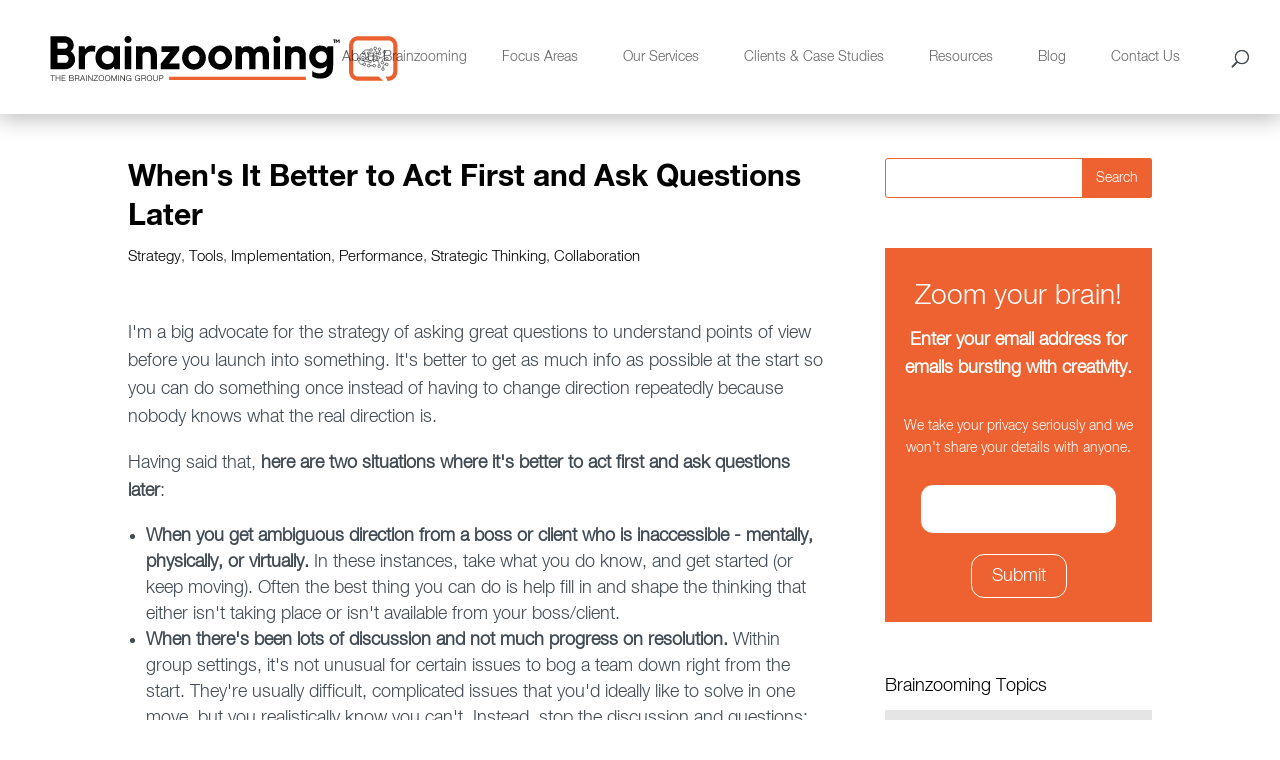

--- FILE ---
content_type: text/html; charset=UTF-8
request_url: https://www.brainzooming.com/blog/whens-it-better-to-act-first-and-ask-questions-later
body_size: 11345
content:
<!doctype html><html lang="en"><head>
        <meta charset="utf-8">
        <title>When's It Better to Act First and Ask Questions Later</title>
        <link rel="shortcut icon" href="https://www.brainzooming.com/hubfs/Brainzooming_November2018/Images/brainzoomingfav.png">
        <meta name="description" content="When's It Better to Act First and Ask Questions Later">
       
        
  <link type="text/css" rel="stylesheet" href="https://www.brainzooming.com/hubfs/hub_generated/template_assets/1/68638051400/1742697060103/template__blog.min.css">

        
        
        <meta name="viewport" content="width=device-width, initial-scale=1">

    <script src="/hs/hsstatic/jquery-libs/static-1.1/jquery/jquery-1.7.1.js"></script>
<script>hsjQuery = window['jQuery'];</script>
    <meta property="og:description" content="When's It Better to Act First and Ask Questions Later">
    <meta property="og:title" content="When's It Better to Act First and Ask Questions Later">
    <meta name="twitter:description" content="When's It Better to Act First and Ask Questions Later">
    <meta name="twitter:title" content="When's It Better to Act First and Ask Questions Later">

    

    
  <script id="hs-search-input__valid-content-types" type="application/json">
    [
      
        "SITE_PAGE",
      
        "LANDING_PAGE",
      
        "BLOG_POST",
      
        "LISTING_PAGE",
      
        "KNOWLEDGE_ARTICLE",
      
        "HS_CASE_STUDY"
      
    ]
  </script>

    <style>
a.cta_button{-moz-box-sizing:content-box !important;-webkit-box-sizing:content-box !important;box-sizing:content-box !important;vertical-align:middle}.hs-breadcrumb-menu{list-style-type:none;margin:0px 0px 0px 0px;padding:0px 0px 0px 0px}.hs-breadcrumb-menu-item{float:left;padding:10px 0px 10px 10px}.hs-breadcrumb-menu-divider:before{content:'›';padding-left:10px}.hs-featured-image-link{border:0}.hs-featured-image{float:right;margin:0 0 20px 20px;max-width:50%}@media (max-width: 568px){.hs-featured-image{float:none;margin:0;width:100%;max-width:100%}}.hs-screen-reader-text{clip:rect(1px, 1px, 1px, 1px);height:1px;overflow:hidden;position:absolute !important;width:1px}
</style>

<link rel="stylesheet" href="https://www.brainzooming.com/hubfs/hub_generated/template_assets/1/68638051411/1742697055910/template_main.min.css">
<link rel="stylesheet" href="https://www.brainzooming.com/hubfs/hub_generated/template_assets/1/68638051401/1742697056546/template_theme-overrides.min.css">
<link rel="stylesheet" href="https://7052064.fs1.hubspotusercontent-na1.net/hubfs/7052064/hub_generated/module_assets/1/-2712622/1763633857006/module_search_input.min.css">
<link rel="stylesheet" href="https://www.brainzooming.com/hubfs/hub_generated/module_assets/1/68647736127/1742775636948/module_Site_search.min.css">
<link rel="stylesheet" href="https://www.brainzooming.com/hubfs/hub_generated/module_assets/1/68662748769/1742775642445/module_Sidebar.min.css">
<link rel="stylesheet" href="https://www.brainzooming.com/hubfs/hub_generated/module_assets/1/68638318758/1742775636001/module_footer-social.min.css">
    <script type="application/ld+json">
{
  "mainEntityOfPage" : {
    "@type" : "WebPage",
    "@id" : "https://www.brainzooming.com/blog/whens-it-better-to-act-first-and-ask-questions-later"
  },
  "author" : {
    "name" : "Mike Brown",
    "url" : "https://www.brainzooming.com/blog/author/mike-brown",
    "@type" : "Person"
  },
  "headline" : "When's It Better to Act First and Ask Questions Later",
  "datePublished" : "2010-07-05T09:50:34.000Z",
  "dateModified" : "2022-05-25T15:01:26.669Z",
  "publisher" : {
    "name" : "The Brainzooming Group",
    "logo" : {
      "url" : "https://cdn2.hubspot.net/hubfs/462042/Brainzooming_November2018/Images/BZ_GrpLOGO_012_RGB_80.png",
      "@type" : "ImageObject"
    },
    "@type" : "Organization"
  },
  "@context" : "https://schema.org",
  "@type" : "BlogPosting",
  "image" : [ "https://462042.fs1.hubspotusercontent-na1.net/hubfs/462042/Imported_Blog_Media/Strategic-Thinking1-May-25-2022-02-04-19-46-PM.jpg" ]
}
</script>


    
<!--  Added by GoogleAnalytics integration -->
<script>
var _hsp = window._hsp = window._hsp || [];
_hsp.push(['addPrivacyConsentListener', function(consent) { if (consent.allowed || (consent.categories && consent.categories.analytics)) {
  (function(i,s,o,g,r,a,m){i['GoogleAnalyticsObject']=r;i[r]=i[r]||function(){
  (i[r].q=i[r].q||[]).push(arguments)},i[r].l=1*new Date();a=s.createElement(o),
  m=s.getElementsByTagName(o)[0];a.async=1;a.src=g;m.parentNode.insertBefore(a,m)
})(window,document,'script','//www.google-analytics.com/analytics.js','ga');
  ga('create','UA-3168846-9','auto');
  ga('send','pageview');
}}]);
</script>

<!-- /Added by GoogleAnalytics integration -->

<!--  Added by GoogleAnalytics4 integration -->
<script>
var _hsp = window._hsp = window._hsp || [];
window.dataLayer = window.dataLayer || [];
function gtag(){dataLayer.push(arguments);}

var useGoogleConsentModeV2 = true;
var waitForUpdateMillis = 1000;


if (!window._hsGoogleConsentRunOnce) {
  window._hsGoogleConsentRunOnce = true;

  gtag('consent', 'default', {
    'ad_storage': 'denied',
    'analytics_storage': 'denied',
    'ad_user_data': 'denied',
    'ad_personalization': 'denied',
    'wait_for_update': waitForUpdateMillis
  });

  if (useGoogleConsentModeV2) {
    _hsp.push(['useGoogleConsentModeV2'])
  } else {
    _hsp.push(['addPrivacyConsentListener', function(consent){
      var hasAnalyticsConsent = consent && (consent.allowed || (consent.categories && consent.categories.analytics));
      var hasAdsConsent = consent && (consent.allowed || (consent.categories && consent.categories.advertisement));

      gtag('consent', 'update', {
        'ad_storage': hasAdsConsent ? 'granted' : 'denied',
        'analytics_storage': hasAnalyticsConsent ? 'granted' : 'denied',
        'ad_user_data': hasAdsConsent ? 'granted' : 'denied',
        'ad_personalization': hasAdsConsent ? 'granted' : 'denied'
      });
    }]);
  }
}

gtag('js', new Date());
gtag('set', 'developer_id.dZTQ1Zm', true);
gtag('config', 'G-D8JTT9Y7S5');
</script>
<script async src="https://www.googletagmanager.com/gtag/js?id=G-D8JTT9Y7S5"></script>

<!-- /Added by GoogleAnalytics4 integration -->



<!-- Hotjar Tracking Code for brainzooming.com -->
<script>
    (function(h,o,t,j,a,r){
        h.hj=h.hj||function(){(h.hj.q=h.hj.q||[]).push(arguments)};
        h._hjSettings={hjid:1602924,hjsv:6};
        a=o.getElementsByTagName('head')[0];
        r=o.createElement('script');r.async=1;
        r.src=t+h._hjSettings.hjid+j+h._hjSettings.hjsv;
        a.appendChild(r);
    })(window,document,'https://static.hotjar.com/c/hotjar-','.js?sv=');
</script>
<link rel="amphtml" href="https://www.brainzooming.com/blog/whens-it-better-to-act-first-and-ask-questions-later?hs_amp=true">

<meta property="og:image" content="https://www.brainzooming.com/hubfs/Imported_Blog_Media/Strategic-Thinking1-May-25-2022-02-04-19-46-PM.jpg">
<meta property="og:image:width" content="450">
<meta property="og:image:height" content="347">

<meta name="twitter:image" content="https://www.brainzooming.com/hubfs/Imported_Blog_Media/Strategic-Thinking1-May-25-2022-02-04-19-46-PM.jpg">


<meta property="og:url" content="https://www.brainzooming.com/blog/whens-it-better-to-act-first-and-ask-questions-later">
<meta name="twitter:card" content="summary_large_image">

<link rel="canonical" href="https://www.brainzooming.com/blog/whens-it-better-to-act-first-and-ask-questions-later">

<meta property="og:type" content="article">
<link rel="alternate" type="application/rss+xml" href="https://www.brainzooming.com/blog/rss.xml">
<meta name="twitter:domain" content="www.brainzooming.com">
<script src="//platform.linkedin.com/in.js" type="text/javascript">
    lang: en_US
</script>

<meta http-equiv="content-language" content="en">






    <meta name="generator" content="HubSpot"></head>
    <body>
        <div class="body-wrapper   hs-content-id-74503122358 hs-blog-post hs-content-path-blog-whens-it-better-to-act-first-and-ask-question hs-content-name-whens-it-better-to-act-first-and-ask-questions-lat hs-blog-name-blog hs-blog-id-69080264560">
            
<div class="custom_blog_post_page">
  <div data-global-resource-path="Brainzooming_March2022/templates/partials/header.html"><div class="main_header_wrap">
    <header class="main_header et_menu_container">
        <div class="header_container clearfix">
            <div class="header_container_in">
                <div class="header_logo">
                    <div id="hs_cos_wrapper_header_logo" class="hs_cos_wrapper hs_cos_wrapper_widget hs_cos_wrapper_type_module widget-type-logo" style="" data-hs-cos-general-type="widget" data-hs-cos-type="module">
  






















  
  <span id="hs_cos_wrapper_header_logo_hs_logo_widget" class="hs_cos_wrapper hs_cos_wrapper_widget hs_cos_wrapper_type_logo" style="" data-hs-cos-general-type="widget" data-hs-cos-type="logo"><a href="/" id="hs-link-header_logo_hs_logo_widget" style="border-width:0px;border:0px;"><img src="https://www.brainzooming.com/hubfs/raw_assets/public/Brainzooming_March2022/images/BZ_GrpLOGO_012_RGB_hiResVector1-01.svg" class="hs-image-widget " height="80" style="height: auto;width:381px;border-width:0px;border:0px;" width="381" alt="logo" title="logo"></a></span>
</div>
                </div>
                <div class="et-top-navigation">
                    <div class="top-menu-nav">
                        <div id="hs_cos_wrapper_navigation-primary" class="hs_cos_wrapper hs_cos_wrapper_widget hs_cos_wrapper_type_module" style="" data-hs-cos-general-type="widget" data-hs-cos-type="module">





























<nav aria-label="Main menu" class="navigation-primary">
  
  
  <ul class="submenu level-1">
    
      
  <li class="has-submenu menu-item hs-skip-lang-url-rewrite">
    <a href="https://www.brainzooming.com/about-brainzooming" class="menu-link">About Brainzooming</a>

    
      <label class="menu-arrow" for="About Brainzooming">
        <span class="menu-arrow-bg"></span>
      </label>
      
  
  <ul class="submenu level-2">
    
      
  <li class="no-submenu menu-item hs-skip-lang-url-rewrite">
    <a href="https://www.brainzooming.com/team" class="menu-link">Our Team</a>

    
  </li>

    
      
  <li class="no-submenu menu-item hs-skip-lang-url-rewrite">
    <a href="https://www.brainzooming.com/the-brainzooming-method" class="menu-link">The Brainzooming Method</a>

    
  </li>

    
      
  <li class="no-submenu menu-item hs-skip-lang-url-rewrite">
    <a href="https://www.brainzooming.com/the-brainzooming-foundation" class="menu-link">Our Foundation</a>

    
  </li>

    
  </ul>

    
  </li>

    
      
  <li class="has-submenu menu-item hs-skip-lang-url-rewrite">
    <a href="https://www.brainzooming.com/focus-areas" class="menu-link">Focus Areas</a>

    
      <label class="menu-arrow" for="Focus Areas">
        <span class="menu-arrow-bg"></span>
      </label>
      
  
  <ul class="submenu level-2">
    
      
  <li class="no-submenu menu-item hs-skip-lang-url-rewrite">
    <a href="https://www.brainzooming.com/strategicplanning" class="menu-link">Strategic Planning and Organizational Transformation</a>

    
  </li>

    
      
  <li class="no-submenu menu-item hs-skip-lang-url-rewrite">
    <a href="https://www.brainzooming.com/innovation-strategy/" class="menu-link">Innovation Strategy and Culture</a>

    
  </li>

    
      
  <li class="no-submenu menu-item hs-skip-lang-url-rewrite">
    <a href="https://www.brainzooming.com/customerexperience" class="menu-link">Branding and Customer Experience</a>

    
  </li>

    
      
  <li class="no-submenu menu-item hs-skip-lang-url-rewrite">
    <a href="https://www.brainzooming.com/creative-leadership" class="menu-link">Creative Leadership</a>

    
  </li>

    
      
  <li class="no-submenu menu-item hs-skip-lang-url-rewrite">
    <a href="https://www.brainzooming.com/keynotes-and-workshops" class="menu-link">Keynotes and Workshops</a>

    
  </li>

    
  </ul>

    
  </li>

    
      
  <li class="has-submenu menu-item hs-skip-lang-url-rewrite">
    <a href="https://www.brainzooming.com/services" class="menu-link">Our Services</a>

    
      <label class="menu-arrow" for="Our Services">
        <span class="menu-arrow-bg"></span>
      </label>
      
  
  <ul class="submenu level-2">
    
      
  <li class="no-submenu menu-item hs-skip-lang-url-rewrite">
    <a href="https://www.brainzooming.com/customized-brainzooming-engagements" class="menu-link">Custom Engagements</a>

    
  </li>

    
      
  <li class="has-submenu menu-item hs-skip-lang-url-rewrite">
    <a href="https://www.brainzooming.com/blast" class="menu-link">Blast! Online Collaboration</a>

    
      <label class="menu-arrow" for="Blast! Online Collaboration">
        <span class="menu-arrow-bg"></span>
      </label>
      
  
  <ul class="submenu level-3">
    
      
  <li class="no-submenu menu-item hs-skip-lang-url-rewrite">
    <a href="https://www.brainzooming.com/blast-rtl" class="menu-link">Ready-to-Launch Blast!</a>

    
  </li>

    
      
  <li class="no-submenu menu-item hs-skip-lang-url-rewrite">
    <a href="https://www.brainzooming.com/customized-blast" class="menu-link">Custom Blast!</a>

    
  </li>

    
  </ul>

    
  </li>

    
      
  <li class="no-submenu menu-item hs-skip-lang-url-rewrite">
    <a href="https://www.brainzooming.com/resources" class="menu-link">Digital Resources and Tools</a>

    
  </li>

    
      
  <li class="no-submenu menu-item hs-skip-lang-url-rewrite">
    <a href="https://www.brainzooming.com/keynotes-and-workshops" class="menu-link">Keynotes and Training Programs</a>

    
  </li>

    
  </ul>

    
  </li>

    
      
  <li class="has-submenu menu-item hs-skip-lang-url-rewrite">
    <a href="https://www.brainzooming.com/clients" class="menu-link">Clients &amp; Case Studies</a>

    
      <label class="menu-arrow" for="Clients &amp; Case Studies">
        <span class="menu-arrow-bg"></span>
      </label>
      
  
  <ul class="submenu level-2">
    
      
  <li class="no-submenu menu-item hs-skip-lang-url-rewrite">
    <a href="https://www.brainzooming.com/who-you-are/our-clients/" class="menu-link">Our Clients</a>

    
  </li>

    
      
  <li class="no-submenu menu-item hs-skip-lang-url-rewrite">
    <a href="https://www.brainzooming.com/clientcollaboration" class="menu-link">Collaborating with Clients</a>

    
  </li>

    
      
  <li class="no-submenu menu-item hs-skip-lang-url-rewrite">
    <a href="https://www.brainzooming.com/who-we-are/client-case-studies/" class="menu-link">Client Case Studies</a>

    
  </li>

    
      
  <li class="no-submenu menu-item hs-skip-lang-url-rewrite">
    <a href="https://www.brainzooming.com/testimonials" class="menu-link">Testimonials</a>

    
  </li>

    
  </ul>

    
  </li>

    
      
  <li class="has-submenu menu-item hs-skip-lang-url-rewrite">
    <a href="https://www.brainzooming.com/resources" class="menu-link">Resources</a>

    
      <label class="menu-arrow" for="Resources">
        <span class="menu-arrow-bg"></span>
      </label>
      
  
  <ul class="submenu level-2">
    
      
  <li class="no-submenu menu-item hs-skip-lang-url-rewrite">
    <a href="https://www.brainzooming.com/resources/tools/" class="menu-link">Tools</a>

    
  </li>

    
      
  <li class="no-submenu menu-item hs-skip-lang-url-rewrite">
    <a href="https://www.brainzooming.com/ideamagnets" class="menu-link">Idea Magnets</a>

    
  </li>

    
  </ul>

    
  </li>

    
      
  <li class="no-submenu menu-item hs-skip-lang-url-rewrite">
    <a href="https://www.brainzooming.com/blog" class="menu-link">Blog</a>

    
  </li>

    
      
  <li class="no-submenu menu-item hs-skip-lang-url-rewrite">
    <a href="https://www.brainzooming.com/contact-us" class="menu-link">Contact Us</a>

    
  </li>

    
  </ul>

</nav></div>
                    </div>
                    <div class="et_top_search">
                        <span class="et_search_icon"></span>
                    </div>
                    <div class="et_mobile_nav_menu">
                        <span class="mobile_menu_bar mobile_menu_bar_toggle"></span>
                        <div class="mobile-menu-nav">
                            <div id="hs_cos_wrapper_mobile-navigation-primary" class="hs_cos_wrapper hs_cos_wrapper_widget hs_cos_wrapper_type_module" style="" data-hs-cos-general-type="widget" data-hs-cos-type="module">





























<nav aria-label="Main menu" class="navigation-primary">
  
  
  <ul class="submenu level-1">
    
      
  <li class="has-submenu menu-item hs-skip-lang-url-rewrite">
    <a href="https://www.brainzooming.com/about-brainzooming" class="menu-link">About Brainzooming</a>

    
      <label class="menu-arrow" for="About Brainzooming">
        <span class="menu-arrow-bg"></span>
      </label>
      
  
  <ul class="submenu level-2">
    
      
  <li class="no-submenu menu-item hs-skip-lang-url-rewrite">
    <a href="https://www.brainzooming.com/team" class="menu-link">Our Team</a>

    
  </li>

    
      
  <li class="no-submenu menu-item hs-skip-lang-url-rewrite">
    <a href="https://www.brainzooming.com/the-brainzooming-method" class="menu-link">The Brainzooming Method</a>

    
  </li>

    
      
  <li class="no-submenu menu-item hs-skip-lang-url-rewrite">
    <a href="https://www.brainzooming.com/the-brainzooming-foundation" class="menu-link">Our Foundation</a>

    
  </li>

    
  </ul>

    
  </li>

    
      
  <li class="has-submenu menu-item hs-skip-lang-url-rewrite">
    <a href="https://www.brainzooming.com/focus-areas" class="menu-link">Focus Areas</a>

    
      <label class="menu-arrow" for="Focus Areas">
        <span class="menu-arrow-bg"></span>
      </label>
      
  
  <ul class="submenu level-2">
    
      
  <li class="no-submenu menu-item hs-skip-lang-url-rewrite">
    <a href="https://www.brainzooming.com/strategicplanning" class="menu-link">Strategic Planning and Organizational Transformation</a>

    
  </li>

    
      
  <li class="no-submenu menu-item hs-skip-lang-url-rewrite">
    <a href="https://www.brainzooming.com/innovation-strategy/" class="menu-link">Innovation Strategy and Culture</a>

    
  </li>

    
      
  <li class="no-submenu menu-item hs-skip-lang-url-rewrite">
    <a href="https://www.brainzooming.com/customerexperience" class="menu-link">Branding and Customer Experience</a>

    
  </li>

    
      
  <li class="no-submenu menu-item hs-skip-lang-url-rewrite">
    <a href="https://www.brainzooming.com/creative-leadership" class="menu-link">Creative Leadership</a>

    
  </li>

    
      
  <li class="no-submenu menu-item hs-skip-lang-url-rewrite">
    <a href="https://www.brainzooming.com/keynotes-and-workshops" class="menu-link">Keynotes and Workshops</a>

    
  </li>

    
  </ul>

    
  </li>

    
      
  <li class="has-submenu menu-item hs-skip-lang-url-rewrite">
    <a href="https://www.brainzooming.com/services" class="menu-link">Our Services</a>

    
      <label class="menu-arrow" for="Our Services">
        <span class="menu-arrow-bg"></span>
      </label>
      
  
  <ul class="submenu level-2">
    
      
  <li class="no-submenu menu-item hs-skip-lang-url-rewrite">
    <a href="https://www.brainzooming.com/customized-brainzooming-engagements" class="menu-link">Custom Engagements</a>

    
  </li>

    
      
  <li class="has-submenu menu-item hs-skip-lang-url-rewrite">
    <a href="https://www.brainzooming.com/blast" class="menu-link">Blast! Online Collaboration</a>

    
      <label class="menu-arrow" for="Blast! Online Collaboration">
        <span class="menu-arrow-bg"></span>
      </label>
      
  
  <ul class="submenu level-3">
    
      
  <li class="no-submenu menu-item hs-skip-lang-url-rewrite">
    <a href="https://www.brainzooming.com/blast-rtl" class="menu-link">Ready-to-Launch Blast!</a>

    
  </li>

    
      
  <li class="no-submenu menu-item hs-skip-lang-url-rewrite">
    <a href="https://www.brainzooming.com/customized-blast" class="menu-link">Custom Blast!</a>

    
  </li>

    
  </ul>

    
  </li>

    
      
  <li class="no-submenu menu-item hs-skip-lang-url-rewrite">
    <a href="https://www.brainzooming.com/resources" class="menu-link">Digital Resources and Tools</a>

    
  </li>

    
      
  <li class="no-submenu menu-item hs-skip-lang-url-rewrite">
    <a href="https://www.brainzooming.com/keynotes-and-workshops" class="menu-link">Keynotes and Training Programs</a>

    
  </li>

    
  </ul>

    
  </li>

    
      
  <li class="has-submenu menu-item hs-skip-lang-url-rewrite">
    <a href="https://www.brainzooming.com/clients" class="menu-link">Clients &amp; Case Studies</a>

    
      <label class="menu-arrow" for="Clients &amp; Case Studies">
        <span class="menu-arrow-bg"></span>
      </label>
      
  
  <ul class="submenu level-2">
    
      
  <li class="no-submenu menu-item hs-skip-lang-url-rewrite">
    <a href="https://www.brainzooming.com/who-you-are/our-clients/" class="menu-link">Our Clients</a>

    
  </li>

    
      
  <li class="no-submenu menu-item hs-skip-lang-url-rewrite">
    <a href="https://www.brainzooming.com/clientcollaboration" class="menu-link">Collaborating with Clients</a>

    
  </li>

    
      
  <li class="no-submenu menu-item hs-skip-lang-url-rewrite">
    <a href="https://www.brainzooming.com/who-we-are/client-case-studies/" class="menu-link">Client Case Studies</a>

    
  </li>

    
      
  <li class="no-submenu menu-item hs-skip-lang-url-rewrite">
    <a href="https://www.brainzooming.com/testimonials" class="menu-link">Testimonials</a>

    
  </li>

    
  </ul>

    
  </li>

    
      
  <li class="has-submenu menu-item hs-skip-lang-url-rewrite">
    <a href="https://www.brainzooming.com/resources" class="menu-link">Resources</a>

    
      <label class="menu-arrow" for="Resources">
        <span class="menu-arrow-bg"></span>
      </label>
      
  
  <ul class="submenu level-2">
    
      
  <li class="no-submenu menu-item hs-skip-lang-url-rewrite">
    <a href="https://www.brainzooming.com/resources/tools/" class="menu-link">Tools</a>

    
  </li>

    
      
  <li class="no-submenu menu-item hs-skip-lang-url-rewrite">
    <a href="https://www.brainzooming.com/ideamagnets" class="menu-link">Idea Magnets</a>

    
  </li>

    
  </ul>

    
  </li>

    
      
  <li class="no-submenu menu-item hs-skip-lang-url-rewrite">
    <a href="https://www.brainzooming.com/blog" class="menu-link">Blog</a>

    
  </li>

    
      
  <li class="no-submenu menu-item hs-skip-lang-url-rewrite">
    <a href="https://www.brainzooming.com/contact-us" class="menu-link">Contact Us</a>

    
  </li>

    
  </ul>

</nav></div>
                        </div>
                    </div>
                </div>
            </div>
        </div>
        <div class="et_search_outer">
            <div class="header_container clearfix et_search_form_container">
                <div class="header_container_in">
                    <div id="hs_cos_wrapper_site_search" class="hs_cos_wrapper hs_cos_wrapper_widget hs_cos_wrapper_type_module" style="" data-hs-cos-general-type="widget" data-hs-cos-type="module">




  








<div class="hs-search-field">

    <div class="hs-search-field__bar">
      <form data-hs-do-not-collect="true" action="/hs-search-results">
        
        <input type="text" class="hs-search-field__input" name="term" autocomplete="off" aria-label="Search" placeholder="Search …">

        
          
            <input type="hidden" name="type" value="SITE_PAGE">
          
        
          
        
          
            <input type="hidden" name="type" value="BLOG_POST">
          
        
          
        
          
        
          
        

        
      </form>
    </div>
    <ul class="hs-search-field__suggestions"></ul>
</div></div>
                    <span class="et_close_search_field"></span>
                </div>
            </div>
        </div>
    </header>
</div></div>


            

<main id="main-content" class="body-container-wrapper">
  <div class="body-container body-container--blog-post">
    
   
    <div class="border_bottom wow fadeInLeft" style="background-color: #ee6130;"></div>
    <div class="ct_cws_cnt_info">

      <div class="page-center">
        <div class="ct_row clearfix">
          <div class="cws_col cws_col_left">
           
            
            <article class="ft_blog_post">
              
              <div class="et_post_meta_wrapper">
                <h1 class="entry-title"><span id="hs_cos_wrapper_name" class="hs_cos_wrapper hs_cos_wrapper_meta_field hs_cos_wrapper_type_text" style="" data-hs-cos-general-type="meta_field" data-hs-cos-type="text">When's It Better to Act First and Ask Questions Later</span></h1>
                
                  <p class="post-meta">
                    
                      <a href="https://www.brainzooming.com/blog/tag/strategy" rel="tag">Strategy</a>,
                    
                      <a href="https://www.brainzooming.com/blog/tag/tools" rel="tag">Tools</a>,
                    
                      <a href="https://www.brainzooming.com/blog/tag/implementation" rel="tag">Implementation</a>,
                    
                      <a href="https://www.brainzooming.com/blog/tag/performance" rel="tag">Performance</a>,
                    
                      <a href="https://www.brainzooming.com/blog/tag/strategic-thinking" rel="tag">Strategic Thinking</a>,
                    
                      <a href="https://www.brainzooming.com/blog/tag/collaboration" rel="tag">Collaboration</a>
                    
                  </p>
                
              </div>
              <div class="entry-content">
                <span id="hs_cos_wrapper_post_body" class="hs_cos_wrapper hs_cos_wrapper_meta_field hs_cos_wrapper_type_rich_text" style="" data-hs-cos-general-type="meta_field" data-hs-cos-type="rich_text"><p>I'm a big advocate for the strategy of asking great questions to understand points of view before you launch into something. It's better to get as much info as possible at the start so you can do something once instead of having to change direction repeatedly because nobody knows what the real direction is.</p> 
<!--more--><p>Having said that, <strong>here are two situations where it's better to act first and ask questions later</strong>:</p> 
<ul> 
 <li><strong>When you get ambiguous direction from a boss or client who is inaccessible - mentally, physically, or virtually. </strong>In these instances, take what you do know, and get started (or keep moving). Often the best thing you can do is help fill in and shape the thinking that either isn't taking place or isn't available from your boss/client.</li> 
 <li><strong>When there's been lots of discussion and not much progress on resolution.</strong> Within group settings, it's not unusual for certain issues to bog a team down right from the start. They're usually difficult, complicated issues that you'd ideally like to solve in one move, but you realistically know you can't. Instead, stop the discussion and questions; simply start doing something small. Creating even minor progress gives people something to react to rather than simply speculating what might be over and over.</li> 
</ul> 
<p>In both cases,<strong> having something concrete (</strong><a href="https://www.brainzooming.com/?p=712"><strong>an artifact</strong></a><strong>) for others to look at and consider can catalyze your efforts</strong> in a way that trying to get every question answered before you begin won't. - <a href="https://www.brainzooming.com/?page_id=1197"><em>Mike Brown</em></a></p></span>
              </div>
              
              
            
            
            
            

            
  
            
            <section class="blog-related-posts">
                <h2>You Might Also Like:</h2>
                <div class="blog-related-posts__list">
                  

                  <div class="expand_divi_related_post">
                    
                    <a href="https://www.brainzooming.com/blog/5-employee-engagement-ideas-when-turnover-is-high">
                      <img width="415" height="456" src="https://www.brainzooming.com/hs-fs/hubfs/Imported_Blog_Media/Results-Presentation-4.jpg?width=415&amp;height=456&amp;name=Results-Presentation-4.jpg" class="attachment-post-thumbnail size-post-thumbnail wp-post-image" alt="5 Employee Engagement Ideas When Turnover Is High" loading="lazy" srcset="https://www.brainzooming.com/hs-fs/hubfs/Imported_Blog_Media/Results-Presentation-4.jpg?width=208&amp;height=228&amp;name=Results-Presentation-4.jpg 208w, https://www.brainzooming.com/hs-fs/hubfs/Imported_Blog_Media/Results-Presentation-4.jpg?width=415&amp;height=456&amp;name=Results-Presentation-4.jpg 415w, https://www.brainzooming.com/hs-fs/hubfs/Imported_Blog_Media/Results-Presentation-4.jpg?width=623&amp;height=684&amp;name=Results-Presentation-4.jpg 623w, https://www.brainzooming.com/hs-fs/hubfs/Imported_Blog_Media/Results-Presentation-4.jpg?width=830&amp;height=912&amp;name=Results-Presentation-4.jpg 830w, https://www.brainzooming.com/hs-fs/hubfs/Imported_Blog_Media/Results-Presentation-4.jpg?width=1038&amp;height=1140&amp;name=Results-Presentation-4.jpg 1038w, https://www.brainzooming.com/hs-fs/hubfs/Imported_Blog_Media/Results-Presentation-4.jpg?width=1245&amp;height=1368&amp;name=Results-Presentation-4.jpg 1245w" sizes="(max-width: 415px) 100vw, 415px">
                    </a>
                    
                    <h4>
                      <a href="https://www.brainzooming.com/blog/5-employee-engagement-ideas-when-turnover-is-high">5 Employee Engagement Ideas When Turnover Is High</a>
                    </h4>
                  </div>

                  
            

  
            

                  <div class="expand_divi_related_post">
                    
                    <a href="https://www.brainzooming.com/blog/organizational-culture-cues-18-questions-to-ask-when-youre-new">
                      <img width="415" height="456" src="https://www.brainzooming.com/hs-fs/hubfs/Imported_Blog_Media/Office-Door2-238x3001-2.jpg?width=415&amp;height=456&amp;name=Office-Door2-238x3001-2.jpg" class="attachment-post-thumbnail size-post-thumbnail wp-post-image" alt="Organizational Culture Cues - 18 Questions to Ask When You're New" loading="lazy" srcset="https://www.brainzooming.com/hs-fs/hubfs/Imported_Blog_Media/Office-Door2-238x3001-2.jpg?width=208&amp;height=228&amp;name=Office-Door2-238x3001-2.jpg 208w, https://www.brainzooming.com/hs-fs/hubfs/Imported_Blog_Media/Office-Door2-238x3001-2.jpg?width=415&amp;height=456&amp;name=Office-Door2-238x3001-2.jpg 415w, https://www.brainzooming.com/hs-fs/hubfs/Imported_Blog_Media/Office-Door2-238x3001-2.jpg?width=623&amp;height=684&amp;name=Office-Door2-238x3001-2.jpg 623w, https://www.brainzooming.com/hs-fs/hubfs/Imported_Blog_Media/Office-Door2-238x3001-2.jpg?width=830&amp;height=912&amp;name=Office-Door2-238x3001-2.jpg 830w, https://www.brainzooming.com/hs-fs/hubfs/Imported_Blog_Media/Office-Door2-238x3001-2.jpg?width=1038&amp;height=1140&amp;name=Office-Door2-238x3001-2.jpg 1038w, https://www.brainzooming.com/hs-fs/hubfs/Imported_Blog_Media/Office-Door2-238x3001-2.jpg?width=1245&amp;height=1368&amp;name=Office-Door2-238x3001-2.jpg 1245w" sizes="(max-width: 415px) 100vw, 415px">
                    </a>
                    
                    <h4>
                      <a href="https://www.brainzooming.com/blog/organizational-culture-cues-18-questions-to-ask-when-youre-new">Organizational Culture Cues - 18 Questions to Ask When You're New</a>
                    </h4>
                  </div>

                  
            

  
            

                  <div class="expand_divi_related_post">
                    
                    <a href="https://www.brainzooming.com/blog/7-strategic-thinking-questions-when-things-arent-working">
                      <img width="415" height="456" src="https://www.brainzooming.com/hs-fs/hubfs/Imported_Blog_Media/Wrong-Way-4.jpg?width=415&amp;height=456&amp;name=Wrong-Way-4.jpg" class="attachment-post-thumbnail size-post-thumbnail wp-post-image" alt="7 Strategic Thinking Questions When Things Aren't Working" loading="lazy" srcset="https://www.brainzooming.com/hs-fs/hubfs/Imported_Blog_Media/Wrong-Way-4.jpg?width=208&amp;height=228&amp;name=Wrong-Way-4.jpg 208w, https://www.brainzooming.com/hs-fs/hubfs/Imported_Blog_Media/Wrong-Way-4.jpg?width=415&amp;height=456&amp;name=Wrong-Way-4.jpg 415w, https://www.brainzooming.com/hs-fs/hubfs/Imported_Blog_Media/Wrong-Way-4.jpg?width=623&amp;height=684&amp;name=Wrong-Way-4.jpg 623w, https://www.brainzooming.com/hs-fs/hubfs/Imported_Blog_Media/Wrong-Way-4.jpg?width=830&amp;height=912&amp;name=Wrong-Way-4.jpg 830w, https://www.brainzooming.com/hs-fs/hubfs/Imported_Blog_Media/Wrong-Way-4.jpg?width=1038&amp;height=1140&amp;name=Wrong-Way-4.jpg 1038w, https://www.brainzooming.com/hs-fs/hubfs/Imported_Blog_Media/Wrong-Way-4.jpg?width=1245&amp;height=1368&amp;name=Wrong-Way-4.jpg 1245w" sizes="(max-width: 415px) 100vw, 415px">
                    </a>
                    
                    <h4>
                      <a href="https://www.brainzooming.com/blog/7-strategic-thinking-questions-when-things-arent-working">7 Strategic Thinking Questions When Things Aren't Working</a>
                    </h4>
                  </div>

                  
                </div>
            </section>
            
            


            

            <div class="bz_post_date">
               <p>Date published:  07/05/10</p>
              
            </div>
              
           
            </article>   
            
            
          </div>
<div class="cws_col cws_col_right">
            <div class="error_ssearch">
              <div id="hs_cos_wrapper_site_search" class="hs_cos_wrapper hs_cos_wrapper_widget hs_cos_wrapper_type_module" style="" data-hs-cos-general-type="widget" data-hs-cos-type="module"><div class="ct_sidebar_site_search">
  
  <div class="sidebar_widget">
    <div class="ct_site_search">
      <div class="hs-search-field"> 
        <div class="hs-search-field__bar"> 
          <form action="/hs-search-results">
            
            <input type="text" class="hs-search-field__input" name="term" autocomplete="off" aria-label="Search" placeholder="">

            
            <input type="hidden" name="type" value="SITE_PAGE">
            
            
            
            <input type="hidden" name="type" value="BLOG_POST">
            <input type="hidden" name="type" value="LISTING_PAGE">
            
            

            
            <button aria-label="Search">Search</button>
            
          </form>
        </div>
        <ul class="hs-search-field__suggestions"></ul>
      </div>
    </div>
  </div>
  
</div></div>
            </div>
            <div class="error_ssidebar">
              <div id="hs_cos_wrapper_module_16727718253254" class="hs_cos_wrapper hs_cos_wrapper_widget hs_cos_wrapper_type_module widget-type-cta" style="" data-hs-cos-general-type="widget" data-hs-cos-type="module"><span id="hs_cos_wrapper_module_16727718253254_" class="hs_cos_wrapper hs_cos_wrapper_widget hs_cos_wrapper_type_cta" style="" data-hs-cos-general-type="widget" data-hs-cos-type="cta"></span></div>
              <div id="hs_cos_wrapper_sidebar" class="hs_cos_wrapper hs_cos_wrapper_widget hs_cos_wrapper_type_module" style="" data-hs-cos-general-type="widget" data-hs-cos-type="module"><div class="ct_sidebar_main_sec">
  <div class="sidebar_widget">
    <div class="ct_sidebar_form" style="background-color: rgba(238, 97, 48, 1.0);">
      <div class="form_wrap">
        
          <h2>Zoom your brain!</h2>
        
        
          <p>Enter your email address for emails bursting with creativity.</p>
        
        <div class="main_form">
          <span id="hs_cos_wrapper_sidebar_" class="hs_cos_wrapper hs_cos_wrapper_widget hs_cos_wrapper_type_form" style="" data-hs-cos-general-type="widget" data-hs-cos-type="form"><h3 id="hs_cos_wrapper_sidebar__title" class="hs_cos_wrapper form-title" data-hs-cos-general-type="widget_field" data-hs-cos-type="text"></h3>

<div id="hs_form_target_sidebar_"></div>









</span>
        </div>
      </div>
    </div>
  </div>
  <div class="sidebar_widget ct_category_filter">
    <div class="ct_bfilter_sec">
      <div class="sidebar-topic">
        <span id="hs_cos_wrapper_sidebar_posts_by_topic" class="hs_cos_wrapper hs_cos_wrapper_widget hs_cos_wrapper_type_post_filter" style="" data-hs-cos-general-type="widget" data-hs-cos-type="post_filter"><div class="block">
  <h3>Brainzooming Topics</h3>
  <div class="widget-module">
    <ul>
      
        <li>
          <a href="https://www.brainzooming.com/blog/tag/analysis">Analysis <span class="filter-link-count" dir="ltr">(89)</span></a>
        </li>
      
        <li>
          <a href="https://www.brainzooming.com/blog/tag/blogging">Blogging <span class="filter-link-count" dir="ltr">(244)</span></a>
        </li>
      
        <li>
          <a href="https://www.brainzooming.com/blog/tag/branding">Branding <span class="filter-link-count" dir="ltr">(421)</span></a>
        </li>
      
        <li>
          <a href="https://www.brainzooming.com/blog/tag/career">Career <span class="filter-link-count" dir="ltr">(361)</span></a>
        </li>
      
        <li>
          <a href="https://www.brainzooming.com/blog/tag/change-your-character">Change your character <span class="filter-link-count" dir="ltr">(32)</span></a>
        </li>
      
        <li>
          <a href="https://www.brainzooming.com/blog/tag/collaboration">Collaboration <span class="filter-link-count" dir="ltr">(953)</span></a>
        </li>
      
        <li>
          <a href="https://www.brainzooming.com/blog/tag/communication">Communication <span class="filter-link-count" dir="ltr">(661)</span></a>
        </li>
      
        <li>
          <a href="https://www.brainzooming.com/blog/tag/competitive-strategy">Competitive Strategy <span class="filter-link-count" dir="ltr">(121)</span></a>
        </li>
      
        <li>
          <a href="https://www.brainzooming.com/blog/tag/compilations">Compilations <span class="filter-link-count" dir="ltr">(116)</span></a>
        </li>
      
        <li>
          <a href="https://www.brainzooming.com/blog/tag/creative-quickie">Creative Quickies <span class="filter-link-count" dir="ltr">(56)</span></a>
        </li>
      
        <li>
          <a href="https://www.brainzooming.com/blog/tag/creativity">Creativity <span class="filter-link-count" dir="ltr">(1013)</span></a>
        </li>
      
        <li>
          <a href="https://www.brainzooming.com/blog/tag/diversity">Diversity <span class="filter-link-count" dir="ltr">(134)</span></a>
        </li>
      
        <li>
          <a href="https://www.brainzooming.com/blog/tag/ebook">Ebook <span class="filter-link-count" dir="ltr">(57)</span></a>
        </li>
      
        <li>
          <a href="https://www.brainzooming.com/blog/tag/events">Events <span class="filter-link-count" dir="ltr">(262)</span></a>
        </li>
      
        <li>
          <a href="https://www.brainzooming.com/blog/tag/facebook">Facebook <span class="filter-link-count" dir="ltr">(116)</span></a>
        </li>
      
        <li>
          <a href="https://www.brainzooming.com/blog/tag/fun-strategic-planning">Fun Strategic Planning <span class="filter-link-count" dir="ltr">(53)</span></a>
        </li>
      
        <li>
          <a href="https://www.brainzooming.com/blog/tag/google-fiber">Google Fiber <span class="filter-link-count" dir="ltr">(28)</span></a>
        </li>
      
        <li>
          <a href="https://www.brainzooming.com/blog/tag/guest-author">Guest author <span class="filter-link-count" dir="ltr">(199)</span></a>
        </li>
      
        <li>
          <a href="https://www.brainzooming.com/blog/tag/humor">Humor <span class="filter-link-count" dir="ltr">(114)</span></a>
        </li>
      
        <li>
          <a href="https://www.brainzooming.com/blog/tag/idea-magnets">Idea Magnets <span class="filter-link-count" dir="ltr">(132)</span></a>
        </li>
      
        <li>
          <a href="https://www.brainzooming.com/blog/tag/implementation">Implementation <span class="filter-link-count" dir="ltr">(999)</span></a>
        </li>
      
        <li>
          <a href="https://www.brainzooming.com/blog/tag/innovation">Innovation <span class="filter-link-count" dir="ltr">(972)</span></a>
        </li>
      
        <li>
          <a href="https://www.brainzooming.com/blog/tag/insights">Insights <span class="filter-link-count" dir="ltr">(335)</span></a>
        </li>
      
        <li>
          <a href="https://www.brainzooming.com/blog/tag/market-research">Market Research <span class="filter-link-count" dir="ltr">(83)</span></a>
        </li>
      
        <li>
          <a href="https://www.brainzooming.com/blog/tag/marketing">Marketing <span class="filter-link-count" dir="ltr">(378)</span></a>
        </li>
      
        <li>
          <a href="https://www.brainzooming.com/blog/tag/offered-without-comment">Offered Without Comment <span class="filter-link-count" dir="ltr">(33)</span></a>
        </li>
      
        <li>
          <a href="https://www.brainzooming.com/blog/tag/performance">Performance <span class="filter-link-count" dir="ltr">(1183)</span></a>
        </li>
      
        <li>
          <a href="https://www.brainzooming.com/blog/tag/social-media">Social media <span class="filter-link-count" dir="ltr">(416)</span></a>
        </li>
      
        <li>
          <a href="https://www.brainzooming.com/blog/tag/strategic-planning">Strategic Planning <span class="filter-link-count" dir="ltr">(326)</span></a>
        </li>
      
        <li>
          <a href="https://www.brainzooming.com/blog/tag/strategic-thinking">Strategic Thinking <span class="filter-link-count" dir="ltr">(1378)</span></a>
        </li>
      
        <li>
          <a href="https://www.brainzooming.com/blog/tag/strategy">Strategy <span class="filter-link-count" dir="ltr">(1112)</span></a>
        </li>
      
        <li>
          <a href="https://www.brainzooming.com/blog/tag/tools">Tools <span class="filter-link-count" dir="ltr">(1423)</span></a>
        </li>
      
        <li>
          <a href="https://www.brainzooming.com/blog/tag/tweets">Twitter <span class="filter-link-count" dir="ltr">(252)</span></a>
        </li>
      
        <li>
          <a href="https://www.brainzooming.com/blog/tag/video">Video <span class="filter-link-count" dir="ltr">(127)</span></a>
        </li>
      
    </ul>
    
  </div>
</div>
</span>
      </div>
    </div>
  </div>
  <div class="sidebar_widget ct_date_filter">
    <div class="ct_bfilter_sec">
      <div class="sidebar-date">
        <span id="hs_cos_wrapper_sidebar_post_filter" class="hs_cos_wrapper hs_cos_wrapper_widget hs_cos_wrapper_type_post_filter" style="" data-hs-cos-general-type="widget" data-hs-cos-type="post_filter"><div class="block">
  <h3>Archives</h3>
  <div class="widget-module">
    <ul>
      
        <li>
          <a href="https://www.brainzooming.com/blog/archive/2025/03">March 2025 <span class="filter-link-count" dir="ltr">(2)</span></a>
        </li>
      
        <li>
          <a href="https://www.brainzooming.com/blog/archive/2025/02">February 2025 <span class="filter-link-count" dir="ltr">(2)</span></a>
        </li>
      
        <li>
          <a href="https://www.brainzooming.com/blog/archive/2025/01">January 2025 <span class="filter-link-count" dir="ltr">(2)</span></a>
        </li>
      
        <li>
          <a href="https://www.brainzooming.com/blog/archive/2024/12">December 2024 <span class="filter-link-count" dir="ltr">(1)</span></a>
        </li>
      
        <li>
          <a href="https://www.brainzooming.com/blog/archive/2024/11">November 2024 <span class="filter-link-count" dir="ltr">(1)</span></a>
        </li>
      
        <li>
          <a href="https://www.brainzooming.com/blog/archive/2024/10">October 2024 <span class="filter-link-count" dir="ltr">(1)</span></a>
        </li>
      
        <li>
          <a href="https://www.brainzooming.com/blog/archive/2024/09">September 2024 <span class="filter-link-count" dir="ltr">(2)</span></a>
        </li>
      
        <li>
          <a href="https://www.brainzooming.com/blog/archive/2024/05">May 2024 <span class="filter-link-count" dir="ltr">(1)</span></a>
        </li>
      
        <li>
          <a href="https://www.brainzooming.com/blog/archive/2024/03">March 2024 <span class="filter-link-count" dir="ltr">(1)</span></a>
        </li>
      
        <li>
          <a href="https://www.brainzooming.com/blog/archive/2024/02">February 2024 <span class="filter-link-count" dir="ltr">(1)</span></a>
        </li>
      
        <li>
          <a href="https://www.brainzooming.com/blog/archive/2024/01">January 2024 <span class="filter-link-count" dir="ltr">(9)</span></a>
        </li>
      
        <li>
          <a href="https://www.brainzooming.com/blog/archive/2023/12">December 2023 <span class="filter-link-count" dir="ltr">(3)</span></a>
        </li>
      
        <li>
          <a href="https://www.brainzooming.com/blog/archive/2023/11">November 2023 <span class="filter-link-count" dir="ltr">(2)</span></a>
        </li>
      
        <li>
          <a href="https://www.brainzooming.com/blog/archive/2023/10">October 2023 <span class="filter-link-count" dir="ltr">(2)</span></a>
        </li>
      
        <li>
          <a href="https://www.brainzooming.com/blog/archive/2023/09">September 2023 <span class="filter-link-count" dir="ltr">(1)</span></a>
        </li>
      
        <li>
          <a href="https://www.brainzooming.com/blog/archive/2023/08">August 2023 <span class="filter-link-count" dir="ltr">(1)</span></a>
        </li>
      
        <li>
          <a href="https://www.brainzooming.com/blog/archive/2023/07">July 2023 <span class="filter-link-count" dir="ltr">(3)</span></a>
        </li>
      
        <li>
          <a href="https://www.brainzooming.com/blog/archive/2023/06">June 2023 <span class="filter-link-count" dir="ltr">(2)</span></a>
        </li>
      
        <li>
          <a href="https://www.brainzooming.com/blog/archive/2023/05">May 2023 <span class="filter-link-count" dir="ltr">(3)</span></a>
        </li>
      
        <li>
          <a href="https://www.brainzooming.com/blog/archive/2023/04">April 2023 <span class="filter-link-count" dir="ltr">(7)</span></a>
        </li>
      
        <li>
          <a href="https://www.brainzooming.com/blog/archive/2023/03">March 2023 <span class="filter-link-count" dir="ltr">(12)</span></a>
        </li>
      
        <li>
          <a href="https://www.brainzooming.com/blog/archive/2023/02">February 2023 <span class="filter-link-count" dir="ltr">(6)</span></a>
        </li>
      
        <li>
          <a href="https://www.brainzooming.com/blog/archive/2023/01">January 2023 <span class="filter-link-count" dir="ltr">(6)</span></a>
        </li>
      
        <li>
          <a href="https://www.brainzooming.com/blog/archive/2022/12">December 2022 <span class="filter-link-count" dir="ltr">(3)</span></a>
        </li>
      
        <li>
          <a href="https://www.brainzooming.com/blog/archive/2022/11">November 2022 <span class="filter-link-count" dir="ltr">(1)</span></a>
        </li>
      
        <li>
          <a href="https://www.brainzooming.com/blog/archive/2022/10">October 2022 <span class="filter-link-count" dir="ltr">(1)</span></a>
        </li>
      
        <li>
          <a href="https://www.brainzooming.com/blog/archive/2022/09">September 2022 <span class="filter-link-count" dir="ltr">(1)</span></a>
        </li>
      
        <li>
          <a href="https://www.brainzooming.com/blog/archive/2022/08">August 2022 <span class="filter-link-count" dir="ltr">(5)</span></a>
        </li>
      
        <li>
          <a href="https://www.brainzooming.com/blog/archive/2022/07">July 2022 <span class="filter-link-count" dir="ltr">(1)</span></a>
        </li>
      
        <li>
          <a href="https://www.brainzooming.com/blog/archive/2022/06">June 2022 <span class="filter-link-count" dir="ltr">(3)</span></a>
        </li>
      
        <li>
          <a href="https://www.brainzooming.com/blog/archive/2022/04">April 2022 <span class="filter-link-count" dir="ltr">(1)</span></a>
        </li>
      
        <li>
          <a href="https://www.brainzooming.com/blog/archive/2022/03">March 2022 <span class="filter-link-count" dir="ltr">(7)</span></a>
        </li>
      
        <li>
          <a href="https://www.brainzooming.com/blog/archive/2022/02">February 2022 <span class="filter-link-count" dir="ltr">(3)</span></a>
        </li>
      
        <li>
          <a href="https://www.brainzooming.com/blog/archive/2021/07">July 2021 <span class="filter-link-count" dir="ltr">(1)</span></a>
        </li>
      
        <li>
          <a href="https://www.brainzooming.com/blog/archive/2021/04">April 2021 <span class="filter-link-count" dir="ltr">(1)</span></a>
        </li>
      
        <li>
          <a href="https://www.brainzooming.com/blog/archive/2021/03">March 2021 <span class="filter-link-count" dir="ltr">(11)</span></a>
        </li>
      
        <li>
          <a href="https://www.brainzooming.com/blog/archive/2021/02">February 2021 <span class="filter-link-count" dir="ltr">(1)</span></a>
        </li>
      
        <li>
          <a href="https://www.brainzooming.com/blog/archive/2021/01">January 2021 <span class="filter-link-count" dir="ltr">(4)</span></a>
        </li>
      
        <li>
          <a href="https://www.brainzooming.com/blog/archive/2020/12">December 2020 <span class="filter-link-count" dir="ltr">(3)</span></a>
        </li>
      
        <li>
          <a href="https://www.brainzooming.com/blog/archive/2020/10">October 2020 <span class="filter-link-count" dir="ltr">(1)</span></a>
        </li>
      
        <li>
          <a href="https://www.brainzooming.com/blog/archive/2020/07">July 2020 <span class="filter-link-count" dir="ltr">(1)</span></a>
        </li>
      
        <li>
          <a href="https://www.brainzooming.com/blog/archive/2020/06">June 2020 <span class="filter-link-count" dir="ltr">(2)</span></a>
        </li>
      
        <li>
          <a href="https://www.brainzooming.com/blog/archive/2020/05">May 2020 <span class="filter-link-count" dir="ltr">(1)</span></a>
        </li>
      
        <li>
          <a href="https://www.brainzooming.com/blog/archive/2020/04">April 2020 <span class="filter-link-count" dir="ltr">(3)</span></a>
        </li>
      
        <li>
          <a href="https://www.brainzooming.com/blog/archive/2020/03">March 2020 <span class="filter-link-count" dir="ltr">(6)</span></a>
        </li>
      
        <li>
          <a href="https://www.brainzooming.com/blog/archive/2020/02">February 2020 <span class="filter-link-count" dir="ltr">(7)</span></a>
        </li>
      
        <li>
          <a href="https://www.brainzooming.com/blog/archive/2020/01">January 2020 <span class="filter-link-count" dir="ltr">(7)</span></a>
        </li>
      
        <li>
          <a href="https://www.brainzooming.com/blog/archive/2019/12">December 2019 <span class="filter-link-count" dir="ltr">(3)</span></a>
        </li>
      
        <li>
          <a href="https://www.brainzooming.com/blog/archive/2019/11">November 2019 <span class="filter-link-count" dir="ltr">(4)</span></a>
        </li>
      
        <li>
          <a href="https://www.brainzooming.com/blog/archive/2019/10">October 2019 <span class="filter-link-count" dir="ltr">(9)</span></a>
        </li>
      
        <li>
          <a href="https://www.brainzooming.com/blog/archive/2019/09">September 2019 <span class="filter-link-count" dir="ltr">(4)</span></a>
        </li>
      
        <li>
          <a href="https://www.brainzooming.com/blog/archive/2019/08">August 2019 <span class="filter-link-count" dir="ltr">(7)</span></a>
        </li>
      
        <li>
          <a href="https://www.brainzooming.com/blog/archive/2019/07">July 2019 <span class="filter-link-count" dir="ltr">(6)</span></a>
        </li>
      
        <li>
          <a href="https://www.brainzooming.com/blog/archive/2019/06">June 2019 <span class="filter-link-count" dir="ltr">(11)</span></a>
        </li>
      
        <li>
          <a href="https://www.brainzooming.com/blog/archive/2019/05">May 2019 <span class="filter-link-count" dir="ltr">(1)</span></a>
        </li>
      
        <li>
          <a href="https://www.brainzooming.com/blog/archive/2019/02">February 2019 <span class="filter-link-count" dir="ltr">(12)</span></a>
        </li>
      
        <li>
          <a href="https://www.brainzooming.com/blog/archive/2019/01">January 2019 <span class="filter-link-count" dir="ltr">(16)</span></a>
        </li>
      
        <li>
          <a href="https://www.brainzooming.com/blog/archive/2018/12">December 2018 <span class="filter-link-count" dir="ltr">(5)</span></a>
        </li>
      
        <li>
          <a href="https://www.brainzooming.com/blog/archive/2018/11">November 2018 <span class="filter-link-count" dir="ltr">(16)</span></a>
        </li>
      
        <li>
          <a href="https://www.brainzooming.com/blog/archive/2018/10">October 2018 <span class="filter-link-count" dir="ltr">(4)</span></a>
        </li>
      
        <li>
          <a href="https://www.brainzooming.com/blog/archive/2018/09">September 2018 <span class="filter-link-count" dir="ltr">(5)</span></a>
        </li>
      
        <li>
          <a href="https://www.brainzooming.com/blog/archive/2018/08">August 2018 <span class="filter-link-count" dir="ltr">(9)</span></a>
        </li>
      
        <li>
          <a href="https://www.brainzooming.com/blog/archive/2018/07">July 2018 <span class="filter-link-count" dir="ltr">(13)</span></a>
        </li>
      
        <li>
          <a href="https://www.brainzooming.com/blog/archive/2018/06">June 2018 <span class="filter-link-count" dir="ltr">(18)</span></a>
        </li>
      
        <li>
          <a href="https://www.brainzooming.com/blog/archive/2018/05">May 2018 <span class="filter-link-count" dir="ltr">(6)</span></a>
        </li>
      
        <li>
          <a href="https://www.brainzooming.com/blog/archive/2018/04">April 2018 <span class="filter-link-count" dir="ltr">(8)</span></a>
        </li>
      
        <li>
          <a href="https://www.brainzooming.com/blog/archive/2018/03">March 2018 <span class="filter-link-count" dir="ltr">(7)</span></a>
        </li>
      
        <li>
          <a href="https://www.brainzooming.com/blog/archive/2018/02">February 2018 <span class="filter-link-count" dir="ltr">(14)</span></a>
        </li>
      
        <li>
          <a href="https://www.brainzooming.com/blog/archive/2018/01">January 2018 <span class="filter-link-count" dir="ltr">(16)</span></a>
        </li>
      
        <li>
          <a href="https://www.brainzooming.com/blog/archive/2017/12">December 2017 <span class="filter-link-count" dir="ltr">(7)</span></a>
        </li>
      
        <li>
          <a href="https://www.brainzooming.com/blog/archive/2017/11">November 2017 <span class="filter-link-count" dir="ltr">(10)</span></a>
        </li>
      
        <li>
          <a href="https://www.brainzooming.com/blog/archive/2017/10">October 2017 <span class="filter-link-count" dir="ltr">(7)</span></a>
        </li>
      
        <li>
          <a href="https://www.brainzooming.com/blog/archive/2017/09">September 2017 <span class="filter-link-count" dir="ltr">(9)</span></a>
        </li>
      
        <li>
          <a href="https://www.brainzooming.com/blog/archive/2017/08">August 2017 <span class="filter-link-count" dir="ltr">(9)</span></a>
        </li>
      
        <li>
          <a href="https://www.brainzooming.com/blog/archive/2017/07">July 2017 <span class="filter-link-count" dir="ltr">(12)</span></a>
        </li>
      
        <li>
          <a href="https://www.brainzooming.com/blog/archive/2017/06">June 2017 <span class="filter-link-count" dir="ltr">(14)</span></a>
        </li>
      
        <li>
          <a href="https://www.brainzooming.com/blog/archive/2017/05">May 2017 <span class="filter-link-count" dir="ltr">(20)</span></a>
        </li>
      
        <li>
          <a href="https://www.brainzooming.com/blog/archive/2017/04">April 2017 <span class="filter-link-count" dir="ltr">(14)</span></a>
        </li>
      
        <li>
          <a href="https://www.brainzooming.com/blog/archive/2017/03">March 2017 <span class="filter-link-count" dir="ltr">(19)</span></a>
        </li>
      
        <li>
          <a href="https://www.brainzooming.com/blog/archive/2017/02">February 2017 <span class="filter-link-count" dir="ltr">(20)</span></a>
        </li>
      
        <li>
          <a href="https://www.brainzooming.com/blog/archive/2017/01">January 2017 <span class="filter-link-count" dir="ltr">(18)</span></a>
        </li>
      
        <li>
          <a href="https://www.brainzooming.com/blog/archive/2016/12">December 2016 <span class="filter-link-count" dir="ltr">(5)</span></a>
        </li>
      
        <li>
          <a href="https://www.brainzooming.com/blog/archive/2016/11">November 2016 <span class="filter-link-count" dir="ltr">(10)</span></a>
        </li>
      
        <li>
          <a href="https://www.brainzooming.com/blog/archive/2016/10">October 2016 <span class="filter-link-count" dir="ltr">(10)</span></a>
        </li>
      
        <li>
          <a href="https://www.brainzooming.com/blog/archive/2016/09">September 2016 <span class="filter-link-count" dir="ltr">(11)</span></a>
        </li>
      
        <li>
          <a href="https://www.brainzooming.com/blog/archive/2016/08">August 2016 <span class="filter-link-count" dir="ltr">(14)</span></a>
        </li>
      
        <li>
          <a href="https://www.brainzooming.com/blog/archive/2016/07">July 2016 <span class="filter-link-count" dir="ltr">(11)</span></a>
        </li>
      
        <li>
          <a href="https://www.brainzooming.com/blog/archive/2016/06">June 2016 <span class="filter-link-count" dir="ltr">(10)</span></a>
        </li>
      
        <li>
          <a href="https://www.brainzooming.com/blog/archive/2016/05">May 2016 <span class="filter-link-count" dir="ltr">(12)</span></a>
        </li>
      
        <li>
          <a href="https://www.brainzooming.com/blog/archive/2016/04">April 2016 <span class="filter-link-count" dir="ltr">(13)</span></a>
        </li>
      
        <li>
          <a href="https://www.brainzooming.com/blog/archive/2016/03">March 2016 <span class="filter-link-count" dir="ltr">(20)</span></a>
        </li>
      
        <li>
          <a href="https://www.brainzooming.com/blog/archive/2016/02">February 2016 <span class="filter-link-count" dir="ltr">(21)</span></a>
        </li>
      
        <li>
          <a href="https://www.brainzooming.com/blog/archive/2016/01">January 2016 <span class="filter-link-count" dir="ltr">(17)</span></a>
        </li>
      
        <li>
          <a href="https://www.brainzooming.com/blog/archive/2015/12">December 2015 <span class="filter-link-count" dir="ltr">(14)</span></a>
        </li>
      
        <li>
          <a href="https://www.brainzooming.com/blog/archive/2015/11">November 2015 <span class="filter-link-count" dir="ltr">(16)</span></a>
        </li>
      
        <li>
          <a href="https://www.brainzooming.com/blog/archive/2015/10">October 2015 <span class="filter-link-count" dir="ltr">(22)</span></a>
        </li>
      
        <li>
          <a href="https://www.brainzooming.com/blog/archive/2015/09">September 2015 <span class="filter-link-count" dir="ltr">(16)</span></a>
        </li>
      
        <li>
          <a href="https://www.brainzooming.com/blog/archive/2015/08">August 2015 <span class="filter-link-count" dir="ltr">(18)</span></a>
        </li>
      
        <li>
          <a href="https://www.brainzooming.com/blog/archive/2015/07">July 2015 <span class="filter-link-count" dir="ltr">(18)</span></a>
        </li>
      
        <li>
          <a href="https://www.brainzooming.com/blog/archive/2015/06">June 2015 <span class="filter-link-count" dir="ltr">(19)</span></a>
        </li>
      
        <li>
          <a href="https://www.brainzooming.com/blog/archive/2015/05">May 2015 <span class="filter-link-count" dir="ltr">(19)</span></a>
        </li>
      
        <li>
          <a href="https://www.brainzooming.com/blog/archive/2015/04">April 2015 <span class="filter-link-count" dir="ltr">(21)</span></a>
        </li>
      
        <li>
          <a href="https://www.brainzooming.com/blog/archive/2015/03">March 2015 <span class="filter-link-count" dir="ltr">(22)</span></a>
        </li>
      
        <li>
          <a href="https://www.brainzooming.com/blog/archive/2015/02">February 2015 <span class="filter-link-count" dir="ltr">(20)</span></a>
        </li>
      
        <li>
          <a href="https://www.brainzooming.com/blog/archive/2015/01">January 2015 <span class="filter-link-count" dir="ltr">(18)</span></a>
        </li>
      
        <li>
          <a href="https://www.brainzooming.com/blog/archive/2014/12">December 2014 <span class="filter-link-count" dir="ltr">(14)</span></a>
        </li>
      
        <li>
          <a href="https://www.brainzooming.com/blog/archive/2014/11">November 2014 <span class="filter-link-count" dir="ltr">(17)</span></a>
        </li>
      
        <li>
          <a href="https://www.brainzooming.com/blog/archive/2014/10">October 2014 <span class="filter-link-count" dir="ltr">(18)</span></a>
        </li>
      
        <li>
          <a href="https://www.brainzooming.com/blog/archive/2014/09">September 2014 <span class="filter-link-count" dir="ltr">(17)</span></a>
        </li>
      
        <li>
          <a href="https://www.brainzooming.com/blog/archive/2014/08">August 2014 <span class="filter-link-count" dir="ltr">(16)</span></a>
        </li>
      
        <li>
          <a href="https://www.brainzooming.com/blog/archive/2014/07">July 2014 <span class="filter-link-count" dir="ltr">(19)</span></a>
        </li>
      
        <li>
          <a href="https://www.brainzooming.com/blog/archive/2014/06">June 2014 <span class="filter-link-count" dir="ltr">(17)</span></a>
        </li>
      
        <li>
          <a href="https://www.brainzooming.com/blog/archive/2014/05">May 2014 <span class="filter-link-count" dir="ltr">(18)</span></a>
        </li>
      
        <li>
          <a href="https://www.brainzooming.com/blog/archive/2014/04">April 2014 <span class="filter-link-count" dir="ltr">(21)</span></a>
        </li>
      
        <li>
          <a href="https://www.brainzooming.com/blog/archive/2014/03">March 2014 <span class="filter-link-count" dir="ltr">(20)</span></a>
        </li>
      
        <li>
          <a href="https://www.brainzooming.com/blog/archive/2014/02">February 2014 <span class="filter-link-count" dir="ltr">(22)</span></a>
        </li>
      
        <li>
          <a href="https://www.brainzooming.com/blog/archive/2014/01">January 2014 <span class="filter-link-count" dir="ltr">(21)</span></a>
        </li>
      
        <li>
          <a href="https://www.brainzooming.com/blog/archive/2013/12">December 2013 <span class="filter-link-count" dir="ltr">(17)</span></a>
        </li>
      
        <li>
          <a href="https://www.brainzooming.com/blog/archive/2013/11">November 2013 <span class="filter-link-count" dir="ltr">(19)</span></a>
        </li>
      
        <li>
          <a href="https://www.brainzooming.com/blog/archive/2013/10">October 2013 <span class="filter-link-count" dir="ltr">(23)</span></a>
        </li>
      
        <li>
          <a href="https://www.brainzooming.com/blog/archive/2013/09">September 2013 <span class="filter-link-count" dir="ltr">(21)</span></a>
        </li>
      
        <li>
          <a href="https://www.brainzooming.com/blog/archive/2013/08">August 2013 <span class="filter-link-count" dir="ltr">(22)</span></a>
        </li>
      
        <li>
          <a href="https://www.brainzooming.com/blog/archive/2013/07">July 2013 <span class="filter-link-count" dir="ltr">(22)</span></a>
        </li>
      
        <li>
          <a href="https://www.brainzooming.com/blog/archive/2013/06">June 2013 <span class="filter-link-count" dir="ltr">(20)</span></a>
        </li>
      
        <li>
          <a href="https://www.brainzooming.com/blog/archive/2013/05">May 2013 <span class="filter-link-count" dir="ltr">(21)</span></a>
        </li>
      
        <li>
          <a href="https://www.brainzooming.com/blog/archive/2013/04">April 2013 <span class="filter-link-count" dir="ltr">(22)</span></a>
        </li>
      
        <li>
          <a href="https://www.brainzooming.com/blog/archive/2013/03">March 2013 <span class="filter-link-count" dir="ltr">(19)</span></a>
        </li>
      
        <li>
          <a href="https://www.brainzooming.com/blog/archive/2013/02">February 2013 <span class="filter-link-count" dir="ltr">(20)</span></a>
        </li>
      
        <li>
          <a href="https://www.brainzooming.com/blog/archive/2013/01">January 2013 <span class="filter-link-count" dir="ltr">(22)</span></a>
        </li>
      
        <li>
          <a href="https://www.brainzooming.com/blog/archive/2012/12">December 2012 <span class="filter-link-count" dir="ltr">(20)</span></a>
        </li>
      
        <li>
          <a href="https://www.brainzooming.com/blog/archive/2012/11">November 2012 <span class="filter-link-count" dir="ltr">(20)</span></a>
        </li>
      
        <li>
          <a href="https://www.brainzooming.com/blog/archive/2012/10">October 2012 <span class="filter-link-count" dir="ltr">(23)</span></a>
        </li>
      
        <li>
          <a href="https://www.brainzooming.com/blog/archive/2012/09">September 2012 <span class="filter-link-count" dir="ltr">(10)</span></a>
        </li>
      
        <li>
          <a href="https://www.brainzooming.com/blog/archive/2012/08">August 2012 <span class="filter-link-count" dir="ltr">(22)</span></a>
        </li>
      
        <li>
          <a href="https://www.brainzooming.com/blog/archive/2012/07">July 2012 <span class="filter-link-count" dir="ltr">(20)</span></a>
        </li>
      
        <li>
          <a href="https://www.brainzooming.com/blog/archive/2012/06">June 2012 <span class="filter-link-count" dir="ltr">(23)</span></a>
        </li>
      
        <li>
          <a href="https://www.brainzooming.com/blog/archive/2012/05">May 2012 <span class="filter-link-count" dir="ltr">(23)</span></a>
        </li>
      
        <li>
          <a href="https://www.brainzooming.com/blog/archive/2012/04">April 2012 <span class="filter-link-count" dir="ltr">(19)</span></a>
        </li>
      
        <li>
          <a href="https://www.brainzooming.com/blog/archive/2012/03">March 2012 <span class="filter-link-count" dir="ltr">(20)</span></a>
        </li>
      
        <li>
          <a href="https://www.brainzooming.com/blog/archive/2012/02">February 2012 <span class="filter-link-count" dir="ltr">(19)</span></a>
        </li>
      
        <li>
          <a href="https://www.brainzooming.com/blog/archive/2012/01">January 2012 <span class="filter-link-count" dir="ltr">(22)</span></a>
        </li>
      
        <li>
          <a href="https://www.brainzooming.com/blog/archive/2011/12">December 2011 <span class="filter-link-count" dir="ltr">(15)</span></a>
        </li>
      
        <li>
          <a href="https://www.brainzooming.com/blog/archive/2011/11">November 2011 <span class="filter-link-count" dir="ltr">(18)</span></a>
        </li>
      
        <li>
          <a href="https://www.brainzooming.com/blog/archive/2011/10">October 2011 <span class="filter-link-count" dir="ltr">(21)</span></a>
        </li>
      
        <li>
          <a href="https://www.brainzooming.com/blog/archive/2011/09">September 2011 <span class="filter-link-count" dir="ltr">(22)</span></a>
        </li>
      
        <li>
          <a href="https://www.brainzooming.com/blog/archive/2011/08">August 2011 <span class="filter-link-count" dir="ltr">(23)</span></a>
        </li>
      
        <li>
          <a href="https://www.brainzooming.com/blog/archive/2011/07">July 2011 <span class="filter-link-count" dir="ltr">(23)</span></a>
        </li>
      
        <li>
          <a href="https://www.brainzooming.com/blog/archive/2011/06">June 2011 <span class="filter-link-count" dir="ltr">(22)</span></a>
        </li>
      
        <li>
          <a href="https://www.brainzooming.com/blog/archive/2011/05">May 2011 <span class="filter-link-count" dir="ltr">(24)</span></a>
        </li>
      
        <li>
          <a href="https://www.brainzooming.com/blog/archive/2011/04">April 2011 <span class="filter-link-count" dir="ltr">(18)</span></a>
        </li>
      
        <li>
          <a href="https://www.brainzooming.com/blog/archive/2011/03">March 2011 <span class="filter-link-count" dir="ltr">(22)</span></a>
        </li>
      
        <li>
          <a href="https://www.brainzooming.com/blog/archive/2011/02">February 2011 <span class="filter-link-count" dir="ltr">(22)</span></a>
        </li>
      
        <li>
          <a href="https://www.brainzooming.com/blog/archive/2011/01">January 2011 <span class="filter-link-count" dir="ltr">(23)</span></a>
        </li>
      
        <li>
          <a href="https://www.brainzooming.com/blog/archive/2010/12">December 2010 <span class="filter-link-count" dir="ltr">(21)</span></a>
        </li>
      
        <li>
          <a href="https://www.brainzooming.com/blog/archive/2010/11">November 2010 <span class="filter-link-count" dir="ltr">(19)</span></a>
        </li>
      
        <li>
          <a href="https://www.brainzooming.com/blog/archive/2010/10">October 2010 <span class="filter-link-count" dir="ltr">(19)</span></a>
        </li>
      
        <li>
          <a href="https://www.brainzooming.com/blog/archive/2010/09">September 2010 <span class="filter-link-count" dir="ltr">(18)</span></a>
        </li>
      
        <li>
          <a href="https://www.brainzooming.com/blog/archive/2010/08">August 2010 <span class="filter-link-count" dir="ltr">(22)</span></a>
        </li>
      
        <li>
          <a href="https://www.brainzooming.com/blog/archive/2010/07">July 2010 <span class="filter-link-count" dir="ltr">(20)</span></a>
        </li>
      
        <li>
          <a href="https://www.brainzooming.com/blog/archive/2010/06">June 2010 <span class="filter-link-count" dir="ltr">(20)</span></a>
        </li>
      
        <li>
          <a href="https://www.brainzooming.com/blog/archive/2010/05">May 2010 <span class="filter-link-count" dir="ltr">(20)</span></a>
        </li>
      
        <li>
          <a href="https://www.brainzooming.com/blog/archive/2010/04">April 2010 <span class="filter-link-count" dir="ltr">(21)</span></a>
        </li>
      
        <li>
          <a href="https://www.brainzooming.com/blog/archive/2010/03">March 2010 <span class="filter-link-count" dir="ltr">(23)</span></a>
        </li>
      
        <li>
          <a href="https://www.brainzooming.com/blog/archive/2010/02">February 2010 <span class="filter-link-count" dir="ltr">(22)</span></a>
        </li>
      
        <li>
          <a href="https://www.brainzooming.com/blog/archive/2010/01">January 2010 <span class="filter-link-count" dir="ltr">(21)</span></a>
        </li>
      
        <li>
          <a href="https://www.brainzooming.com/blog/archive/2009/12">December 2009 <span class="filter-link-count" dir="ltr">(13)</span></a>
        </li>
      
        <li>
          <a href="https://www.brainzooming.com/blog/archive/2009/11">November 2009 <span class="filter-link-count" dir="ltr">(18)</span></a>
        </li>
      
        <li>
          <a href="https://www.brainzooming.com/blog/archive/2009/10">October 2009 <span class="filter-link-count" dir="ltr">(19)</span></a>
        </li>
      
        <li>
          <a href="https://www.brainzooming.com/blog/archive/2009/09">September 2009 <span class="filter-link-count" dir="ltr">(18)</span></a>
        </li>
      
        <li>
          <a href="https://www.brainzooming.com/blog/archive/2009/08">August 2009 <span class="filter-link-count" dir="ltr">(20)</span></a>
        </li>
      
        <li>
          <a href="https://www.brainzooming.com/blog/archive/2009/07">July 2009 <span class="filter-link-count" dir="ltr">(19)</span></a>
        </li>
      
        <li>
          <a href="https://www.brainzooming.com/blog/archive/2009/06">June 2009 <span class="filter-link-count" dir="ltr">(23)</span></a>
        </li>
      
        <li>
          <a href="https://www.brainzooming.com/blog/archive/2009/05">May 2009 <span class="filter-link-count" dir="ltr">(20)</span></a>
        </li>
      
        <li>
          <a href="https://www.brainzooming.com/blog/archive/2009/04">April 2009 <span class="filter-link-count" dir="ltr">(18)</span></a>
        </li>
      
        <li>
          <a href="https://www.brainzooming.com/blog/archive/2009/03">March 2009 <span class="filter-link-count" dir="ltr">(21)</span></a>
        </li>
      
        <li>
          <a href="https://www.brainzooming.com/blog/archive/2009/02">February 2009 <span class="filter-link-count" dir="ltr">(23)</span></a>
        </li>
      
        <li>
          <a href="https://www.brainzooming.com/blog/archive/2009/01">January 2009 <span class="filter-link-count" dir="ltr">(26)</span></a>
        </li>
      
        <li>
          <a href="https://www.brainzooming.com/blog/archive/2008/12">December 2008 <span class="filter-link-count" dir="ltr">(19)</span></a>
        </li>
      
        <li>
          <a href="https://www.brainzooming.com/blog/archive/2008/11">November 2008 <span class="filter-link-count" dir="ltr">(21)</span></a>
        </li>
      
        <li>
          <a href="https://www.brainzooming.com/blog/archive/2008/10">October 2008 <span class="filter-link-count" dir="ltr">(22)</span></a>
        </li>
      
        <li>
          <a href="https://www.brainzooming.com/blog/archive/2008/09">September 2008 <span class="filter-link-count" dir="ltr">(20)</span></a>
        </li>
      
        <li>
          <a href="https://www.brainzooming.com/blog/archive/2008/08">August 2008 <span class="filter-link-count" dir="ltr">(21)</span></a>
        </li>
      
        <li>
          <a href="https://www.brainzooming.com/blog/archive/2008/07">July 2008 <span class="filter-link-count" dir="ltr">(20)</span></a>
        </li>
      
        <li>
          <a href="https://www.brainzooming.com/blog/archive/2008/06">June 2008 <span class="filter-link-count" dir="ltr">(19)</span></a>
        </li>
      
        <li>
          <a href="https://www.brainzooming.com/blog/archive/2008/05">May 2008 <span class="filter-link-count" dir="ltr">(18)</span></a>
        </li>
      
        <li>
          <a href="https://www.brainzooming.com/blog/archive/2008/04">April 2008 <span class="filter-link-count" dir="ltr">(22)</span></a>
        </li>
      
        <li>
          <a href="https://www.brainzooming.com/blog/archive/2008/03">March 2008 <span class="filter-link-count" dir="ltr">(19)</span></a>
        </li>
      
        <li>
          <a href="https://www.brainzooming.com/blog/archive/2008/02">February 2008 <span class="filter-link-count" dir="ltr">(21)</span></a>
        </li>
      
        <li>
          <a href="https://www.brainzooming.com/blog/archive/2008/01">January 2008 <span class="filter-link-count" dir="ltr">(22)</span></a>
        </li>
      
        <li>
          <a href="https://www.brainzooming.com/blog/archive/2007/12">December 2007 <span class="filter-link-count" dir="ltr">(15)</span></a>
        </li>
      
        <li>
          <a href="https://www.brainzooming.com/blog/archive/2007/11">November 2007 <span class="filter-link-count" dir="ltr">(5)</span></a>
        </li>
      
        <li>
          <a href="https://www.brainzooming.com/blog/archive/2007/10">October 2007 <span class="filter-link-count" dir="ltr">(6)</span></a>
        </li>
      
    </ul>
    
  </div>
</div>
</span>
      </div>
    </div>
  </div>
</div>

</div>
            </div>
          </div>
        
          
        </div>
      </div>

    </div>
    

  </div>
</main>


            
 <div data-global-resource-path="Brainzooming_March2022/templates/partials/footer.html"><footer class="footer">
    <div class="topper_footer">
        <div class="content-wrapper clearfix">
            <div class="zoom_form_title">
                <h4>
                    <div id="hs_cos_wrapper_footer_form_title" class="hs_cos_wrapper hs_cos_wrapper_widget hs_cos_wrapper_type_module widget-type-text" style="" data-hs-cos-general-type="widget" data-hs-cos-type="module"><span id="hs_cos_wrapper_footer_form_title_" class="hs_cos_wrapper hs_cos_wrapper_widget hs_cos_wrapper_type_text" style="" data-hs-cos-general-type="widget" data-hs-cos-type="text">Zoom your brain! Emails bursting with creativity:</span></div>
                </h4>
            </div>
            <div id="hs_cos_wrapper_footer_form" class="hs_cos_wrapper hs_cos_wrapper_widget hs_cos_wrapper_type_module widget-type-form" style="" data-hs-cos-general-type="widget" data-hs-cos-type="module">


	



	<span id="hs_cos_wrapper_footer_form_" class="hs_cos_wrapper hs_cos_wrapper_widget hs_cos_wrapper_type_form" style="" data-hs-cos-general-type="widget" data-hs-cos-type="form">
<div id="hs_form_target_footer_form"></div>








</span>
</div>
        </div>
    </div>
    <div class="top_footer">
        <div class="content-wrapper clearfix">
            <div class="left_column">
                <div class="footer_logo">
                    <span id="hs_cos_wrapper_footer_logo" class="hs_cos_wrapper hs_cos_wrapper_widget hs_cos_wrapper_type_linked_image" style="" data-hs-cos-general-type="widget" data-hs-cos-type="linked_image"><img src="https://www.brainzooming.com/hubfs/raw_assets/public/Brainzooming_March2022/images/BZ_GrpLOGO_WHITE_hiResVector-01-1.svg" class="hs-image-widget " style="width:517px;border-width:0px;border:0px;" width="517" align="left" alt="Brainzooming" title="Brainzooming" loading="lazy"></span>
                </div>
            </div>
            <div class="right_column">
                <div class="right_column_inner">
                    <div class="footer_title">
                        <div id="hs_cos_wrapper_footer_column1" class="hs_cos_wrapper hs_cos_wrapper_widget hs_cos_wrapper_type_module widget-type-rich_text" style="" data-hs-cos-general-type="widget" data-hs-cos-type="module"><span id="hs_cos_wrapper_footer_column1_" class="hs_cos_wrapper hs_cos_wrapper_widget hs_cos_wrapper_type_rich_text" style="" data-hs-cos-general-type="widget" data-hs-cos-type="rich_text"><p>EXPLORE</p></span></div>
                    </div>
                    <div id="hs_cos_wrapper_explore_menu" class="hs_cos_wrapper hs_cos_wrapper_widget hs_cos_wrapper_type_module" style="" data-hs-cos-general-type="widget" data-hs-cos-type="module">





























<nav aria-label="Main menu" class="navigation-primary">
  
  
  <ul class="submenu level-1">
    
      
  <li class="no-submenu menu-item hs-skip-lang-url-rewrite">
    <a href="https://www.brainzooming.com/about-brainzooming" class="menu-link">About Brainzooming</a>

    
  </li>

    
      
  <li class="no-submenu menu-item hs-skip-lang-url-rewrite">
    <a href="https://www.brainzooming.com/focus-areas" class="menu-link">Focus Areas</a>

    
  </li>

    
      
  <li class="no-submenu menu-item hs-skip-lang-url-rewrite">
    <a href="https://www.brainzooming.com/services" class="menu-link">Our Services</a>

    
  </li>

    
      
  <li class="no-submenu menu-item hs-skip-lang-url-rewrite">
    <a href="https://www.brainzooming.com/resources" class="menu-link">Resources</a>

    
  </li>

    
      
  <li class="no-submenu menu-item hs-skip-lang-url-rewrite">
    <a href="https://www.brainzooming.com/blog" class="menu-link">Blog</a>

    
  </li>

    
  </ul>

</nav></div>
                </div>
                <div class="right_column_inner">
                    <div class="footer_title">
                        <div id="hs_cos_wrapper_footer_column2" class="hs_cos_wrapper hs_cos_wrapper_widget hs_cos_wrapper_type_module widget-type-rich_text" style="" data-hs-cos-general-type="widget" data-hs-cos-type="module"><span id="hs_cos_wrapper_footer_column2_" class="hs_cos_wrapper hs_cos_wrapper_widget hs_cos_wrapper_type_rich_text" style="" data-hs-cos-general-type="widget" data-hs-cos-type="rich_text"><p>NEED HELP?</p></span></div>
                    </div>
                    <div id="hs_cos_wrapper_need_help_menu" class="hs_cos_wrapper hs_cos_wrapper_widget hs_cos_wrapper_type_module" style="" data-hs-cos-general-type="widget" data-hs-cos-type="module">





























<nav aria-label="Main menu" class="navigation-primary">
  
  
  <ul class="submenu level-1">
    
      
  <li class="no-submenu menu-item hs-skip-lang-url-rewrite">
    <a href="https://www.brainzooming.com/privacy" class="menu-link">Privacy Policy</a>

    
  </li>

    
      
  <li class="no-submenu menu-item hs-skip-lang-url-rewrite">
    <a href="https://www.brainzooming.com/contact-us" class="menu-link">Contact Us</a>

    
  </li>

    
  </ul>

</nav></div>
                </div>
                <div class="right_column_inner">
                    <div class="footer_title">
                        <div id="hs_cos_wrapper_footer_column3" class="hs_cos_wrapper hs_cos_wrapper_widget hs_cos_wrapper_type_module widget-type-rich_text" style="" data-hs-cos-general-type="widget" data-hs-cos-type="module"><span id="hs_cos_wrapper_footer_column3_" class="hs_cos_wrapper hs_cos_wrapper_widget hs_cos_wrapper_type_rich_text" style="" data-hs-cos-general-type="widget" data-hs-cos-type="rich_text"><p>MORE FROM BRAINZOOMING</p></span></div>
                    </div>
                    <div class="bottom_img wow fadeIn">
                        <span id="hs_cos_wrapper_footer_image" class="hs_cos_wrapper hs_cos_wrapper_widget hs_cos_wrapper_type_linked_image" style="" data-hs-cos-general-type="widget" data-hs-cos-type="linked_image"><img src="https://www.brainzooming.com/hs-fs/hubfs/raw_assets/public/Brainzooming_March2022/images/ideamagnets_WH_left-01.png?width=442&amp;name=ideamagnets_WH_left-01.png" class="hs-image-widget " style="width:442px;border-width:0px;border:0px;" width="442" align="left" alt="Brainzooming" title="Brainzooming" loading="lazy" srcset="https://www.brainzooming.com/hs-fs/hubfs/raw_assets/public/Brainzooming_March2022/images/ideamagnets_WH_left-01.png?width=221&amp;name=ideamagnets_WH_left-01.png 221w, https://www.brainzooming.com/hs-fs/hubfs/raw_assets/public/Brainzooming_March2022/images/ideamagnets_WH_left-01.png?width=442&amp;name=ideamagnets_WH_left-01.png 442w, https://www.brainzooming.com/hs-fs/hubfs/raw_assets/public/Brainzooming_March2022/images/ideamagnets_WH_left-01.png?width=663&amp;name=ideamagnets_WH_left-01.png 663w, https://www.brainzooming.com/hs-fs/hubfs/raw_assets/public/Brainzooming_March2022/images/ideamagnets_WH_left-01.png?width=884&amp;name=ideamagnets_WH_left-01.png 884w, https://www.brainzooming.com/hs-fs/hubfs/raw_assets/public/Brainzooming_March2022/images/ideamagnets_WH_left-01.png?width=1105&amp;name=ideamagnets_WH_left-01.png 1105w, https://www.brainzooming.com/hs-fs/hubfs/raw_assets/public/Brainzooming_March2022/images/ideamagnets_WH_left-01.png?width=1326&amp;name=ideamagnets_WH_left-01.png 1326w" sizes="(max-width: 442px) 100vw, 442px"></span>
                    </div>
                </div>
            </div>
        </div>
    </div>
    <div class="bottom_footer">
        <div class="content-wrapper clearfix">
            <div class="footer_copyright">
                <div id="hs_cos_wrapper_footer_copyright_text" class="hs_cos_wrapper hs_cos_wrapper_widget hs_cos_wrapper_type_module widget-type-text" style="" data-hs-cos-general-type="widget" data-hs-cos-type="module"><span id="hs_cos_wrapper_footer_copyright_text_" class="hs_cos_wrapper hs_cos_wrapper_widget hs_cos_wrapper_type_text" style="" data-hs-cos-general-type="widget" data-hs-cos-type="text">© 2025 All material copyright: The Brainzooming Group unless otherwise noted. Site by The Lunar Works</span></div>
            </div>
            <div class="footer_social_media">
                <div id="hs_cos_wrapper_foofer_social_media" class="hs_cos_wrapper hs_cos_wrapper_widget hs_cos_wrapper_type_module" style="" data-hs-cos-general-type="widget" data-hs-cos-type="module"><div class="social_media">
    <ul class="et-social-icons">
        
        <li class="et-social-icon et-social-facebook">
            <a href="https://www.facebook.com/GoBrainzooming/" class="icon" target="_blank">
                <span>Facebook</span>
            </a>
        </li>
        
        
        <li class="et-social-icon et-social-twitter">
            <a href="https://www.twitter.com/brainzooming" class="icon" target="_blank">
                <span>Twitter</span>
            </a>
        </li>
        
        
        <li class="et-social-icon et-social-linkedin">
            <a href="https://www.linkedin.com/company/brainzooming/" class="icon" alt="LinkedIn" aria-label="LinkedIn" target="_blank">
                <span>LinkedIn</span>
            </a>
        </li>
        
        
        <li class="et-social-icon et-social-instagram">
            <a href="https://www.instagram.com/brainzooming/" class="icon" alt="Instagram" aria-label="Instagram" target="_blank">
                <span>Instagram</span></a>
        </li>&nbsp;
        
    </ul>
</div></div>    
            </div>
        </div>
    </div>
    <span class="et_pb_scroll_top et-hidden"></span>
</footer></div> 
</div>


        </div>
        
        
        
        
<!-- HubSpot performance collection script -->
<script defer src="/hs/hsstatic/content-cwv-embed/static-1.1293/embed.js"></script>
<script src="https://www.brainzooming.com/hubfs/hub_generated/template_assets/1/68754753050/1742697061477/template_wow.min.js"></script>
<script src="https://www.brainzooming.com/hubfs/hub_generated/template_assets/1/68638051405/1742697062594/template_main.min.js"></script>
<script>
var hsVars = hsVars || {}; hsVars['language'] = 'en';
</script>

<script src="/hs/hsstatic/cos-i18n/static-1.53/bundles/project.js"></script>
<script src="https://7052064.fs1.hubspotusercontent-na1.net/hubfs/7052064/hub_generated/module_assets/1/-2712622/1763633857006/module_search_input.min.js"></script>
<script src="https://www.brainzooming.com/hubfs/hub_generated/module_assets/1/68647736127/1742775636948/module_Site_search.min.js"></script>

    <!--[if lte IE 8]>
    <script charset="utf-8" src="https://js.hsforms.net/forms/v2-legacy.js"></script>
    <![endif]-->

<script data-hs-allowed="true" src="/_hcms/forms/v2.js"></script>

    <script data-hs-allowed="true">
        var options = {
            portalId: '462042',
            formId: '4f7db4ad-d1c2-4708-9554-4d2573fe9c27',
            formInstanceId: '1900',
            
            pageId: '74503122358',
            
            region: 'na1',
            
            
            
            
            pageName: "When\'s It Better to Act First and Ask Questions Later",
            
            
            
            inlineMessage: "Thanks for submitting the form.",
            
            
            rawInlineMessage: "Thanks for submitting the form.",
            
            
            hsFormKey: "766054476611826d4d0c60f40761b775",
            
            
            css: '',
            target: '#hs_form_target_sidebar_',
            
            
            
            
            
            
            
            contentType: "blog-post",
            
            
            
            formsBaseUrl: '/_hcms/forms/',
            
            
            
            formData: {
                cssClass: 'hs-form stacked hs-custom-form'
            }
        };

        options.getExtraMetaDataBeforeSubmit = function() {
            var metadata = {};
            

            if (hbspt.targetedContentMetadata) {
                var count = hbspt.targetedContentMetadata.length;
                var targetedContentData = [];
                for (var i = 0; i < count; i++) {
                    var tc = hbspt.targetedContentMetadata[i];
                     if ( tc.length !== 3) {
                        continue;
                     }
                     targetedContentData.push({
                        definitionId: tc[0],
                        criterionId: tc[1],
                        smartTypeId: tc[2]
                     });
                }
                metadata["targetedContentMetadata"] = JSON.stringify(targetedContentData);
            }

            return metadata;
        };

        hbspt.forms.create(options);
    </script>


<script>
$('.sidebar-date span.filter-link-count').remove();  
(function(a,k,g){a.fn.tinyNav=function(l){var c=a.extend({active:"selected",header:"",indent:"- ",label:""},l);return this.each(function(){g++;var h=a(this),b="tinynav"+g,f=".l_"+b,e=a("<select/>").attr("id",b).addClass("tinynav "+b);if(h.is("ul,ol")){""!==c.header&&e.append(a("<option/>").text(c.header));var d="";h.addClass("l_"+b).find("a").each(function(){d+='<option value="'+a(this).attr("href")+'">';var b;for(b=0;b<a(this).parents("ul, ol").length-1;b++)d+=c.indent;d+=a(this).text()+"</option>"});
e.append(d);c.header||e.find(":eq("+a(f+" li").index(a(f+" li."+c.active))+")").attr("selected",!0);e.change(function(){k.location.href=a(this).val()});a(f).after(e);c.label&&e.before(a("<label/>").attr("for",b).addClass("tinynav_label "+b+"_label").append(c.label))}})}})(jQuery,this,0);
// Configuration
$(function() {

  $('html').addClass('js-enabled');
  $('.sidebar-date ul').tinyNav({
    active: 'active', // The class for the active item in menu (don't change)
    header: 'Select Month' // Default value if there is no active item in menu (optional for COS)
    // label: '' // Add a label (optional)
  });

  $('.sidebar-topic ul').tinyNav({
    active: 'active', // The class for the active item in menu (don't change)
    header: 'Select Category' // Default value if there is no active item in menu (optional for COS)
    // label: '' // Add a label (optional)
  });

})


$(function() {
  var windowLocatio = window.location.href;
  $('.sidebar-topic select#tinynav1 option').each(function (index) {
    var getAttr1=$(this).attr('value');
    if (windowLocatio.includes(getAttr1)) {
      $(this).attr('selected','selected');
    }
  });
});

$(function() {
  var windowLocatio = window.location.href;
  $('.sidebar-date select#tinynav2 option').each(function (index) {
    var getAttr1=$(this).attr('value');
    if (windowLocatio.includes(getAttr1)) {
      $(this).attr('selected','selected');
    }
  });
});

</script>


    <script data-hs-allowed="true">
        var options = {
            portalId: '462042',
            formId: '81e8effe-af50-48e3-a598-0358c9de6a01',
            formInstanceId: '5599',
            
            pageId: '74503122358',
            
            region: 'na1',
            
            
            
            
            pageName: "When\'s It Better to Act First and Ask Questions Later",
            
            
            redirectUrl: "http:\/\/www.google.com",
            
            
            
            
            
            css: '',
            target: '#hs_form_target_footer_form',
            
            
            
            
            
            
            
            contentType: "blog-post",
            
            
            
            formsBaseUrl: '/_hcms/forms/',
            
            
            
            formData: {
                cssClass: 'hs-form stacked hs-custom-form'
            }
        };

        options.getExtraMetaDataBeforeSubmit = function() {
            var metadata = {};
            

            if (hbspt.targetedContentMetadata) {
                var count = hbspt.targetedContentMetadata.length;
                var targetedContentData = [];
                for (var i = 0; i < count; i++) {
                    var tc = hbspt.targetedContentMetadata[i];
                     if ( tc.length !== 3) {
                        continue;
                     }
                     targetedContentData.push({
                        definitionId: tc[0],
                        criterionId: tc[1],
                        smartTypeId: tc[2]
                     });
                }
                metadata["targetedContentMetadata"] = JSON.stringify(targetedContentData);
            }

            return metadata;
        };

        hbspt.forms.create(options);
    </script>


<script>
  $(function() {
    $('a[href*=#]:not([href=#])').click(function() {
      if (location.pathname.replace(/^\//,'') == this.pathname.replace(/^\//,'') && location.hostname == this.hostname) {
        var target = $(this.hash);
        target = target.length ? target : $('[name=' + this.hash.slice(1) +']');
        if (target.length) {
          $('html,body').animate({
            scrollTop: target.offset().top - 94
          }, 1000);
          return false;
        }
      }
    });
  });
</script>


<!-- Start of HubSpot Analytics Code -->
<script type="text/javascript">
var _hsq = _hsq || [];
_hsq.push(["setContentType", "blog-post"]);
_hsq.push(["setCanonicalUrl", "https:\/\/www.brainzooming.com\/blog\/whens-it-better-to-act-first-and-ask-questions-later"]);
_hsq.push(["setPageId", "74503122358"]);
_hsq.push(["setContentMetadata", {
    "contentPageId": 74503122358,
    "legacyPageId": "74503122358",
    "contentFolderId": null,
    "contentGroupId": 69080264560,
    "abTestId": null,
    "languageVariantId": 74503122358,
    "languageCode": "en",
    
    
}]);
</script>

<script type="text/javascript" id="hs-script-loader" async defer src="/hs/scriptloader/462042.js"></script>
<!-- End of HubSpot Analytics Code -->


<script type="text/javascript">
var hsVars = {
    render_id: "e5737993-e30f-4a9e-8cd8-ee795d623e93",
    ticks: 1763711265552,
    page_id: 74503122358,
    
    content_group_id: 69080264560,
    portal_id: 462042,
    app_hs_base_url: "https://app.hubspot.com",
    cp_hs_base_url: "https://cp.hubspot.com",
    language: "en",
    analytics_page_type: "blog-post",
    scp_content_type: "",
    
    analytics_page_id: "74503122358",
    category_id: 3,
    folder_id: 0,
    is_hubspot_user: false
}
</script>


<script defer src="/hs/hsstatic/HubspotToolsMenu/static-1.432/js/index.js"></script>

<!-- start Main.js DO NOT REMOVE --> 

<script src="https://www.brainzooming.com/hubfs/hub_generated/template_assets/1/2421306870/1742697060775/template_Brainzooming-Jan2015-main.js"></script> 

<!-- end Main.js -->

<div id="fb-root"></div>
  <script>(function(d, s, id) {
  var js, fjs = d.getElementsByTagName(s)[0];
  if (d.getElementById(id)) return;
  js = d.createElement(s); js.id = id;
  js.src = "//connect.facebook.net/en_GB/sdk.js#xfbml=1&version=v3.0";
  fjs.parentNode.insertBefore(js, fjs);
 }(document, 'script', 'facebook-jssdk'));</script> <script>!function(d,s,id){var js,fjs=d.getElementsByTagName(s)[0];if(!d.getElementById(id)){js=d.createElement(s);js.id=id;js.src="https://platform.twitter.com/widgets.js";fjs.parentNode.insertBefore(js,fjs);}}(document,"script","twitter-wjs");</script>
 


        
        
        
    
</body></html>

--- FILE ---
content_type: text/css
request_url: https://www.brainzooming.com/hubfs/hub_generated/template_assets/1/68638051400/1742697060103/template__blog.min.css
body_size: 4730
content:
.hs-blog-listing .dnd-section .dnd-column{padding:0}.blog-header{background-color:#f8fafc;text-align:center}.blog-header__inner{margin:0 auto;max-width:600px}.blog-header__author-avatar{border-radius:50%;-webkit-box-shadow:0 0 12px 0 rgba(0,0,0,.15);box-shadow:0 0 12px 0 rgba(0,0,0,.15);display:block;height:auto;margin:0 auto 1.4rem;width:200px}.blog-header__author-social-links a{background-color:#000;border-radius:50%;display:inline-block;height:40px;margin:0 5px;position:relative;width:40px}.blog-header__author-social-links a:focus,.blog-header__author-social-links a:hover{background-color:#494a52}.blog-header__author-social-links svg{fill:#fff;height:15px;left:50%;position:absolute;top:50%;-webkit-transform:translate(-50%,-50%);-ms-transform:translate(-50%,-50%);transform:translate(-50%,-50%);width:auto}.blog-index__tag-header{-webkit-box-flex:1;-ms-flex:1 0 100%;flex:1 0 100%;padding:1rem}.blog-index__tag-subtitle{font-size:1.16rem;line-height:1.1}.blog-index__tag-heading{border-bottom:3px solid #d1d6dc;padding-bottom:1rem}.blog-index{display:-webkit-box;display:-ms-flexbox;display:flex;-ms-flex-wrap:wrap;flex-wrap:wrap}.blog-index:after{-webkit-box-flex:1;content:"";-ms-flex:auto;flex:auto}.blog-index__post{-webkit-box-flex:0;-ms-flex:0 0 100%;flex:0 0 100%;padding:1rem}@media screen and (min-width:768px){.blog-index__post{-webkit-box-flex:0;-ms-flex:0 0 50%;flex:0 0 50%}}@media screen and (min-width:1000px){.blog-index__post{-webkit-box-flex:0;-ms-flex:0 0 33.33333%;flex:0 0 33.33333%}}@media screen and (min-width:768px){.blog-index__post--large{-webkit-box-flex:1;display:-webkit-box;display:-ms-flexbox;display:flex;-ms-flex:1 0 100%;flex:1 0 100%;justify-items:space-between}}.blog-index__post-inner-card,.blog-index__post.blog-index__post--small{display:-webkit-box;display:-ms-flexbox;display:flex}.blog-index__post-inner-card{-webkit-box-orient:vertical;-webkit-box-direction:normal;background:#fff;border-radius:5px;-ms-flex-flow:column nowrap;flex-flow:column nowrap;width:100%}.blog-index__post-image{background-position:50%;background-repeat:no-repeat;background-size:cover;border-radius:5px 5px 0 0;display:block;padding-bottom:63%}@media (min-width:1000px){.full-width .blog-index__post-image{min-height:300px;padding-bottom:unset}}.blog-index__post-inner-card .blog-index__post-content{-webkit-box-orient:vertical;-webkit-box-direction:normal;display:-webkit-box;display:-ms-flexbox;display:flex;-ms-flex-direction:column;flex-direction:column;height:100%;padding:24px 30px 30px}.blog-post__tag-link,.blog-post__tags{-webkit-font-smoothing:antialiased;-moz-osx-font-smoothing:grayscale;font-size:12px;font-weight:200;letter-spacing:.01rem;text-transform:uppercase}.blog-post__tag-link:hover{text-decoration:none}.blog-index__post-content h2{margin:.5rem 0}.blog-index__post-content--small h2{font-size:18px;line-height:26px}.blog-index__post-content--small h2 a:hover{text-decoration:none;-webkit-transition:all .5s;-o-transition:all .5s;transition:all .5s}.blog-post__meta-section{-webkit-box-align:end;-ms-flex-align:end;-webkit-box-pack:justify;-ms-flex-pack:justify;align-items:flex-end;display:-webkit-box;display:-ms-flexbox;display:flex;font-size:14px;justify-content:space-between;margin-top:auto;padding-top:30px}.blog-post__meta-section.no-min{-webkit-box-pack:end;-ms-flex-pack:end;justify-content:flex-end}.blog-post__read-more a{-webkit-box-align:center;-ms-flex-align:center;align-items:center;display:-webkit-box;display:-ms-flexbox;display:flex}.blog-post__read-more a:hover{text-decoration:none}.read-more__arrow{padding-left:10px;position:relative;top:3px}.blog-post__read-more svg{height:auto;width:15px}.blog-post__read-more a svg{-webkit-transition:all .15s linear;-o-transition:all .15s linear;transition:all .15s linear}@media screen and (min-width:1000px){.sidebar .full-width .blog-index .blog-index__post,.sidebar.full-width .blog-index .blog-index__post{-webkit-box-flex:0;-ms-flex:0 0 100%;flex:0 0 100%}.sidebar .two-col .blog-index .blog-index__post,.sidebar.two-col .blog-index .blog-index__post{-webkit-box-flex:0;-ms-flex:0 0 50%;flex:0 0 50%}.sidebar .three-col .blog-index .blog-index__post,.sidebar.three-col .blog-index .blog-index__post{-webkit-box-flex:0;-ms-flex:0 0 33.33333%;flex:0 0 33.33333%}.sidebar .four-col .blog-index .blog-index__post,.sidebar.four-col .blog-index .blog-index__post{-webkit-box-flex:0;-ms-flex:0 0 25%;flex:0 0 25%}}@media screen and (max-width:999px){.sidebar .two-col .blog-index .blog-index__post,.sidebar.two-col .blog-index .blog-index__post{-webkit-box-flex:0;-ms-flex:0 0 100%;flex:0 0 100%}}@media screen and (max-width:767px){.blog-sidebar{padding:2rem 1rem 0}}.blog-sidebar h3{font-size:21px;font-weight:600;line-height:37px;margin-bottom:20px;margin-top:8px}.blog-sidebar ul{background:#fff;border-radius:5px;list-style:none;padding:30px}.blog-sidebar ul li{border-top:1px solid #dfddd9;font-weight:600;padding:10px 0}.blog-sidebar ul li:first-child{border-top-color:transparent;padding-top:0}.blog-sidebar ul li:last-child{padding-bottom:0}.blog-sidebar a,.blog-sidebar a:hover{text-decoration:none}.blog-sidebar .filter-link-count{display:none}.blog-sidebar .filter-expand-link{display:block;margin-bottom:25px;position:relative;text-align:center;text-transform:capitalize;top:-15px}.blog-sidebar-post-listing ul li{counter-increment:list-number;display:-webkit-box;display:-ms-flexbox;display:flex}.blog-sidebar-post-listing li:before{-ms-flex-item-align:center;-ms-grid-row-align:center;align-self:center;content:counter(list-number);font-size:36px;font-weight:600;padding-right:22px}.blog-sidebar-post-listing li a{-webkit-box-align:center;-ms-flex-align:center;align-items:center;display:-webkit-box;display:-ms-flexbox;display:flex}@media (max-width:767px){.hs-blog-listing .content-wrapper>.row-fluid{-webkit-box-orient:vertical;-webkit-box-direction:normal;display:-webkit-box;display:-ms-flexbox;display:flex;-ms-flex-direction:column;flex-direction:column}.hs-blog-listing .span3{-webkit-box-ordinal-group:2;-ms-flex-order:1;order:1}.hs-blog-listing .span9{-webkit-box-ordinal-group:3;-ms-flex-order:2;order:2}.hs-blog-listing .blog-pagination{-webkit-box-ordinal-group:4;-ms-flex-order:3;order:3}.blog-sidebar.mobile .blog-sidebar-post-listing ul,.blog-sidebar.mobile .blog-sidebar-topic-filter ul{display:none;opacity:0;-webkit-transition:all 5s;-o-transition:all 5s;transition:all 5s;visibility:hidden}.blog-sidebar.mobile .blog-sidebar-post-listing h3,.blog-sidebar.mobile .blog-sidebar-topic-filter h3{cursor:pointer}.blog-sidebar.mobile .blog-sidebar-post-listing h3:after,.blog-sidebar.mobile .blog-sidebar-topic-filter h3:after{content:"+";padding-left:6px}.blog-sidebar.mobile .blog-sidebar-post-listing.clicked h3:after,.blog-sidebar.mobile .blog-sidebar-topic-filter.clicked h3:after{content:"-";padding-left:7px}.blog-sidebar.mobile .clicked ul{display:block;opacity:1;-webkit-transition:all 1s;-o-transition:all 1s;transition:all 1s;visibility:visible}}.blog-pagination{-webkit-box-align:center;-ms-flex-align:center;-webkit-box-pack:center;-ms-flex-pack:center;align-items:center;display:-webkit-box;display:-ms-flexbox;display:flex;justify-content:center;text-align:center}.blog-pagination.linked{-webkit-box-pack:justify;-ms-flex-pack:justify;justify-content:space-between}.blog-pagination__link{border:2px solid transparent;border-radius:7px;display:-webkit-inline-box;display:-ms-inline-flexbox;display:inline-flex;line-height:1;margin:0 .1rem;padding:.25rem .4rem;text-decoration:none}.blog-pagination__link--active{border:2px solid #b0c1d4}.blog-pagination__link:focus,.blog-pagination__link:hover{text-decoration:none}.blog-pagination__next-link,.blog-pagination__prev-link{-webkit-box-align:center;-ms-flex-align:center;align-items:center;display:-webkit-inline-box;display:-ms-inline-flexbox;display:inline-flex}.blog-pagination__prev-link{margin-right:.25rem;text-align:right}.blog-pagination__next-link{margin-left:.25rem;text-align:left}.blog-pagination__link.blog-pagination__next-link--disabled,.blog-pagination__link.blog-pagination__prev-link--disabled{color:#b0c1d4;cursor:default;pointer-events:none}.blog-pagination__next-link svg,.blog-pagination__prev-link svg{fill:#494a52;margin:0 5px}.blog-pagination__next-link--disabled svg,.blog-pagination__prev-link--disabled svg{fill:#b0c1d4}.blog-pagination__number-link:focus,.blog-pagination__number-link:hover{border:2px solid #b0c1d4}.post-featured-image{background-position:50%;background-size:cover;border-radius:5px;margin-bottom:-110px;margin-top:40px;min-height:300px}.blog-post{background:#fff;border-radius:5px;margin:0 auto;max-width:960px;padding:84px 100px 80px;position:relative;width:90%}.blog-post.no-image{margin-top:50px}.blog-post__title{font-size:32px;font-weight:600;line-height:1.25}.blog-post__meta{margin:1rem 0}.blog-post__meta a{text-decoration:none}.blog-post__timestamp{display:inline-block}.blog-post__tags svg{height:auto;margin-right:10px;width:15px}.blog-post__links-container{-webkit-box-align:center;-ms-flex-align:center;-webkit-box-pack:justify;-ms-flex-pack:justify;align-items:center;display:-webkit-box;display:-ms-flexbox;display:flex;justify-content:space-between;padding:26px 0}@media (max-width:767px){.blog-post__links-container{-webkit-box-align:start;-ms-flex-align:start;-webkit-box-orient:vertical;-webkit-box-direction:normal;align-items:start;-ms-flex-direction:column;flex-direction:column}.hs-blog-social-share{height:0!important}.hs-blog-social-share-list{padding-top:20px}}.hs-blog-social-share .hs-blog-social-share-item-linkedin{margin-top:-7px}.blog-post__back-to-blog,.blog-post__back-to-blog:hover{text-decoration:none}.blog-post__back-to-blog svg{margin-right:10px;position:relative;top:6px;-webkit-transition:all .15s linear;-o-transition:all .15s linear;transition:all .15s linear;width:20px}@media (max-width:767px){.blog-post img{float:none!important;width:100%!important}.blog-post{padding:30px;width:90%}.blog-post h1{font-size:1.6rem}}.blog-related-posts{margin-top:3rem;padding:2rem 0}.blog-related-posts h2{text-align:center}.blog-related-posts__list{display:-webkit-box;display:-ms-flexbox;display:flex;-ms-flex-wrap:wrap;flex-wrap:wrap}.blog-related-posts .blog-index__post-content h2{text-align:left}.blog-related-posts .blog-post__meta-section{-webkit-box-pack:end;-ms-flex-pack:end;justify-content:flex-end}.blog-related-posts__image{background-position:50%;background-repeat:no-repeat;background-size:cover;height:auto;max-width:100%;padding-bottom:63%}.blog-related-posts__title{margin:1rem 0 .5rem}.blog-related-posts__title a{color:#494a52}.blog-comments{margin:0 auto;max-width:100%}.blog-comments form{max-width:100%;padding-top:2em}.blog-comments .hs-submit{text-align:center}.comment.depth-0:first-child{margin-top:2em}.comment.depth-1{margin-top:1em;padding-left:2em;padding-top:1em}.blog-comments .comment-reply-to{border:0}.blog-comments .comment-reply-to:focus,.blog-comments .comment-reply-to:hover{background-color:transparent;text-decoration:underline}.subscription-form{display:block;margin:0 auto;padding:60px 0;text-align:center}@media (max-width:767px){.subscription-form{width:85%}}.subscription-form label{text-align:center}.custom_blog_listing_page .main_header_wrap{height:auto;padding-top:100px}.top_blog_search .ct_search_box{float:right;padding-right:30px;width:31.333%}.top_blog_search .ct_search_box .dnd-section{padding:0}.top_blog_search .ct_search_box .ct_sidebar_site_search .sidebar_widget{margin-bottom:9.574%}.ct_blisting_main_cnt .dnd-section{padding:0}.ct_blisting_main_cnt .ct_listing_category .page-center{max-width:100%;width:100%}.ct_blisting_main_cnt .ct_listing_category{padding:20px 0}.ct_blisting_main_cnt .ct_listing_category .ctcat_wrap{display:-webkit-box;display:-ms-flexbox;display:flex;padding:0;width:100%}.ct_blisting_main_cnt .ct_listing_category .ctcat_wrap .ct_all_cat{font-size:24px;line-height:35px;margin-right:auto;word-break:normal}.ct_blisting_main_cnt .ct_listing_category .ctcat_wrap ul{-webkit-box-pack:end;-ms-flex-pack:end;display:-webkit-box;display:-ms-flexbox;display:flex;-ms-flex-wrap:wrap;flex-wrap:wrap;justify-content:flex-end;line-height:26px;list-style-type:none;list-style:none;margin-bottom:0;margin-left:auto!important;padding:0}.ct_blisting_main_cnt .ct_listing_category .ctcat_wrap ul li{display:block;font-size:14px;line-height:35px;position:relative}.ct_blisting_main_cnt .ct_listing_category .ctcat_wrap ul li a{color:#576270;display:block;height:auto;margin:-1px -1px 0 0;overflow:hidden;-webkit-transition:background .3s ease-in-out,color .3s ease-in-out;transition:background .3s ease-in-out,color .3s ease-in-out}.ct_blisting_main_cnt .ct_listing_category .ctcat_wrap ul li.et_pb_blog_filter.seperator{margin:0 5px}.ct_blisting_main_cnt .ct_listing_category .ctcat_wrap ul li a.act{color:#444}.ct_listing_box section.blog-index{margin-left:-15px;margin-right:-15px}.blog-index .et_pb_post{word-wrap:break-word;margin-bottom:0;padding-left:15px;padding-right:15px;-webkit-perspective:750px;perspective:750px;-webkit-transition:opacity .3s ease-in-out;transition:opacity .3s ease-in-out}.blog-index .et_pb_post .article-inner{-webkit-box-orient:vertical;-webkit-box-direction:normal;-webkit-animation:fadeIn 2.2s cubic-bezier(.2,.9,.4,1.03) 1;animation:fadeIn 2.2s cubic-bezier(.2,.9,.4,1.03) 1;background-color:#fff;border-bottom:1px solid #ccc;box-shadow:none;display:-moz-flex;display:-ms-flex;display:-o-flex;display:-webkit-box;display:-ms-flexbox;display:flex;-moz-flex-direction:column;-ms-flex-direction:column;-o-flex-direction:column;flex-direction:column;margin-bottom:50px!important}.blog-index .et_pb_post .article-inner .et_pb_image_container{margin:0;position:relative}.blog-index .et_pb_post .article-inner .et_pb_image_container a{display:block;overflow:hidden;position:relative}.blog-index .et_pb_post .article-inner .et_pb_image_container a img{display:block;height:235px;max-height:235px;min-height:235px;-o-object-fit:cover;object-fit:cover;object-position:50%;width:100%}.blog-index .et_pb_post .article-inner .et_pb_image_container a span.et_overlay{-webkit-backface-visibility:hidden;-moz-backface-visibility:hidden;backface-visibility:hidden;-o-backface-visibility:hidden;background:hsla(0,0%,100%,.9);border:none;-webkit-box-sizing:border-box;-moz-box-sizing:border-box;box-sizing:border-box;display:block;height:100%;left:0;opacity:0;position:absolute;right:0;top:0;-webkit-transform:translateZ(0);-webkit-transition:all .3s;-moz-transition:all .3s;transition:all .3s;width:100%;z-index:-1}.blog-index .et_pb_post:hover .article-inner .et_pb_image_container a span.et_overlay{opacity:.3;z-index:3}.blog-index .et_pb_post .article-inner .et_pb_image_container a span.et_overlay:before{-webkit-font-smoothing:antialiased;-moz-osx-font-smoothing:grayscale;speak:none;color:#ee6130;content:attr(data-icon);font-family:ETmodules!important;font-size:32px;font-style:normal;font-variant:normal;font-weight:400;left:50%;line-height:1;margin:-16px 0 0 -16px;position:absolute;text-shadow:0 0;text-transform:none;top:55%;-webkit-transition:all .4s;-moz-transition:all .4s;transition:all .4s}.blog-index .et_pb_post .article-inner .et_pb_image_container a span.et_overlay:hover:before{top:50%}.blog-index .et_pb_post .article-inner .et_pb_content_container{-webkit-box-orient:vertical;-webkit-box-direction:normal;display:-moz-flex;display:-ms-flex;display:-o-flex;display:-webkit-box;display:-ms-flexbox;display:flex;-moz-flex-direction:column;-ms-flex-direction:column;-o-flex-direction:column;flex-direction:column;margin-top:-1px;padding:0 0 20px;position:relative}.blog-index .et_pb_post .article-inner .et_pb_content_container .inner{margin-bottom:5px}.blog-index .et_pb_post .article-inner .et_pb_content_container .inner h2.entry-title{color:#424b54;font-size:20px;line-height:1.3em;margin:0;max-height:84px;min-height:84px;padding:10px 0}.blog-index .et_pb_post .article-inner .et_pb_content_container .inner h2.entry-title a{color:#000;font-size:21px;line-height:1.3em}.ct_list_cat_page{margin-top:50px;padding-bottom:26px;padding-top:0}.ct_list_cat_page .ct_top_title{padding-bottom:27px}.ct_list_cat_page .list_cat_header{-webkit-animation-duration:.2s;-moz-animation-duration:.2s;-o-animation-duration:.2s;animation-duration:.2s;-webkit-animation-timing-function:linear;-moz-animation-timing-function:linear;-o-animation-timing-function:linear;animation-timing-function:linear}.ct_list_cat_page .list_cat_header h1.entry-title{color:#000;font-size:42px;font-weight:700;line-height:1.6em;margin:0;padding:0 0 10px}.ct_list_cat_page .ct_top_title .border_bottom{height:8px;max-width:10%}.ct_listing_box.ct_category_listing_box{padding:54px 0 0}.ct_listing_box.ct_category_listing_box section.blog-index{padding:27px 0 0}.ct_listing_box.ct_category_listing_box section.blog-index .et_pb_post{word-wrap:break-word;background-color:#fff;border:1px solid #ededed;border-bottom-color:#ccc;float:left;margin-bottom:20px;margin-right:3%;margin-top:20px;padding:10px;width:31.3%}.ct_listing_box.ct_category_listing_box section.blog-index .et_pb_post:nth-child(3n){margin-right:0}.ct_listing_box.ct_category_listing_box section.blog-index .et_pb_post .article-inner{border:0;margin:0!important}.ct_listing_box.ct_category_listing_box section.blog-index .et_pb_post .article-inner .et_pb_image_container{margin:-20px -20px 0}.ct_listing_box.ct_category_listing_box section.blog-index .et_pb_post .article-inner .et_pb_image_container a{margin-bottom:30px}.ct_listing_box.ct_category_listing_box section.blog-index .et_pb_post .article-inner .et_pb_image_container img{height:235px;margin-bottom:0;max-height:235px;min-height:235px;object-fit:cover;padding-left:19px;padding-right:19px}.ct_listing_box.ct_category_listing_box section.blog-index .et_pb_post .article-inner .et_pb_content_container{margin:0;padding:0}.ct_listing_box.ct_category_listing_box section.blog-index .et_pb_post .article-inner .et_pb_content_container .inner{margin:0}.ct_listing_box.ct_category_listing_box section.blog-index .et_pb_post .article-inner .et_pb_content_container .inner h2.entry-title{color:#424b54;font-size:20px;line-height:1.3em;max-height:none;min-height:95px}.ct_blog_post_header{margin-top:40px}.custom_blog_post_page .main_header_wrap{height:auto;padding-top:80px}.ct_blog_post_header .top_title h1{font-size:42px;font-weight:300}.ct_blog_post_header>.page-center{padding-bottom:27px}.ct_blog_post_header .border_bottom{height:8px;max-width:10%}.custom_blog_post_page .ct_cws_cnt_info{padding-top:20px}.custom_blog_post_page .ct_cws_cnt_info .ct_row{padding-top:58px}.custom_blog_post_page article.ft_blog_post .et_post_meta_wrapper h1.entry-title{line-height:1.3em;margin:0;min-height:auto;padding-bottom:10px}.custom_blog_post_page article.ft_blog_post .et_post_meta_wrapper p.post-meta{font-size:15px;line-height:1.5em;margin-bottom:6px;padding-bottom:15px}.custom_blog_post_page article.ft_blog_post .et_post_meta_wrapper p.post-meta a{color:#000;text-transform:capitalize}.custom_blog_post_page article.ft_blog_post .entry-content{padding-top:30px}.custom_blog_post_page section.blog-related-posts{margin:30px 0;padding:0 17px 0 0}.custom_blog_post_page section.blog-related-posts h2{font-size:30px;line-height:1.4em;text-align:left}.custom_blog_post_page section.blog-related-posts .blog-related-posts__list .expand_divi_related_post{box-shadow:1px 1px 25px rgba(0,0,0,.12);float:left;margin-bottom:20px;margin-right:3%;margin-top:20px;min-height:225px;width:31.3%}.custom_blog_post_page section.blog-related-posts .blog-related-posts__list .expand_divi_related_post:nth-child(3n){margin-right:0}.custom_blog_post_page section.blog-related-posts .blog-related-posts__list .expand_divi_related_post img.wp-post-image{max-height:140px;max-width:100%;min-height:140px;object-fit:cover;object-position:center;vertical-align:bottom}.custom_blog_post_page section.blog-related-posts .blog-related-posts__list .expand_divi_related_post h4{font-size:15px;line-height:1.6em;padding:15px}.custom_blog_post_page .ct_cws_cnt_info article.ft_blog_post{margin-bottom:27px;padding-bottom:25px}.custom_blog_post_page .ct_cws_cnt_info article.ft_blog_post .bz_post_date p{font-size:15px}.ct_blog_pagination_wrap{padding-bottom:54px}.ct_blog_pagination_wrap .dnd-section{margin-top:20px;padding:0 0 27px}.custom_blog_listing_page .ct_blisting_main_cnt{padding-bottom:0}.ct_blog_pagination_wrap nav.blog-pagination{font-size:14px}.ct_blog_pagination_wrap nav.blog-pagination .pages{clear:none;display:block;margin-right:auto}.ct_blog_pagination_wrap nav.blog-pagination .pagination-inner{clear:none;display:block;margin-left:auto;padding-bottom:0}.ct_blog_pagination_wrap nav.blog-pagination .pages span.page-numbers.pages{line-height:26px;padding:10px}.ct_blog_pagination_wrap nav.blog-pagination .pagination-inner a{border:0;display:inline-block;float:left;line-height:26px;margin:0;padding:10px}.ct_blog_pagination_wrap nav.blog-pagination .pagination-inner a.blog-pagination__link--active{color:#424b54;pointer-events:none}.ct_blog_pagination_wrap nav.blog-pagination .pagination-inner a.blog-pagination__next-link--disabled,.ct_blog_pagination_wrap nav.blog-pagination .pagination-inner a.blog-pagination__prev-link--disabled{display:none}.ct_blog_pagination_wrap nav.blog-pagination.ct_cat_pagination{display:block;font-size:18px}.ct_blog_pagination_wrap nav.blog-pagination.ct_cat_pagination a.blog-pagination__link.blog-pagination__next-link{float:left;padding:0}.ct_blog_pagination_wrap nav.blog-pagination.ct_cat_pagination .pagination-inner{margin:0}.ct_blog_pagination_wrap nav.blog-pagination.ct_cat_pagination .pagination-inner:after,.ct_blog_pagination_wrap nav.blog-pagination.ct_cat_pagination .pagination-inner:before{content:"";display:table}.ct_blog_pagination_wrap nav.blog-pagination.ct_cat_pagination .pagination-inner:after{clear:both}.ct_blog_pagination_wrap nav.blog-pagination.ct_cat_pagination a.blog-pagination__link.blog-pagination__prev-link{float:right;padding:0}.custom_blog_listing_page .ct_catblisting_main_cnt.ct_blisting_main_cnt{padding:0}.ct_blog_pagination_wrap.ct_blog_catpagination_wrap .dnd-section{margin:0}.comment-date{display:block!important}.custom_blog_post_page .ct_cws_cnt_info .cws_col_left form .hs_submit{text-align:left}.custom_blog_post_page .ct_cws_cnt_info .cws_col_left .grecaptcha-badge{margin:0}.custom_blog_post_page .ct_cws_cnt_info .cws_col_left ul.no-list.hs-error-msgs.inputs-list{padding-left:0}.custom_blog_post_page .ct_cws_cnt_info .cws_col_left .hs_error_rollup label{font-family:HelveticaNeueLTPro-Lt;font-size:16px;font-weight:400}.custom_blog_post_page .ct_cws_cnt_info .cws_col_left form input[type=email],.custom_blog_post_page .ct_cws_cnt_info .cws_col_left form input[type=file],.custom_blog_post_page .ct_cws_cnt_info .cws_col_left form input[type=number],.custom_blog_post_page .ct_cws_cnt_info .cws_col_left form input[type=password],.custom_blog_post_page .ct_cws_cnt_info .cws_col_left form input[type=tel],.custom_blog_post_page .ct_cws_cnt_info .cws_col_left form input[type=text],.custom_blog_post_page .ct_cws_cnt_info .cws_col_left form select,.custom_blog_post_page .ct_cws_cnt_info .cws_col_left form textarea{background-color:#fff;border:1px solid #bbb;border-radius:10px;box-shadow:none;color:#4e4e4e;display:inline-block;font-family:HelveticaNeueLTPro-Lt;font-size:16px;line-height:1;margin-bottom:.75em;max-width:100%;outline:0;padding:10px;width:100%}.custom_blog_post_page .ct_cws_cnt_info .cws_col_left form .hs-input.invalid.error{border-color:#bbb;box-shadow:none}.custom_blog_post_page .ct_cws_cnt_info .cws_col_left form .hs-input.invalid.error:focus,.custom_blog_post_page .ct_cws_cnt_info .cws_col_left form input[type=email]:focus,.custom_blog_post_page .ct_cws_cnt_info .cws_col_left form input[type=file]:focus,.custom_blog_post_page .ct_cws_cnt_info .cws_col_left form input[type=number]:focus,.custom_blog_post_page .ct_cws_cnt_info .cws_col_left form input[type=password]:focus,.custom_blog_post_page .ct_cws_cnt_info .cws_col_left form input[type=tel]:focus,.custom_blog_post_page .ct_cws_cnt_info .cws_col_left form input[type=text]:focus,.custom_blog_post_page .ct_cws_cnt_info .cws_col_left form select:focus,.custom_blog_post_page .ct_cws_cnt_info .cws_col_left form textarea:focus{border-color:#2d3940;box-shadow:none}.custom_blog_post_page .ct_cws_cnt_info .cws_col_left form input.hs-input::-webkit-input-placeholder{color:#757575}.custom_blog_post_page .ct_cws_cnt_info .cws_col_left ul.no-list.hs-error-msgs label.hs-error-msg{color:#ef6b51}.custom_blog_post_page .ct_cws_cnt_info .cws_col_left form .hs-form-field{margin:0}.custom_blog_post_page .ct_cws_cnt_info .cws_col_left form .hs_submit input.hs-button{-webkit-appearance:none;background-color:#ee6130;background-image:none;border:2px solid #fff;border-radius:12px;box-shadow:none;color:#fff;cursor:pointer;display:inline-block;font-family:HelveticaNeueLTPro-Lt,Helvetica Neue,Helvetica,Arial,sans-serif;font-size:18px;font-weight:400;line-height:normal;margin-bottom:10px;outline:none;padding:10px 20px;text-align:center;text-shadow:none}.custom_blog_post_page .ct_cws_cnt_info .cws_col_left form .hs_submit input.hs-button:hover{background-color:#46a6f4;border:2px solid #fff;box-shadow:none;color:#fff;outline:none}.custom_blog_post_page .ct_cws_cnt_info .cws_col_left .hs_error_rollup ul.no-list.hs-error-msgs.inputs-list{padding-bottom:0;padding-top:30px}.custom_blog_post_page .ct_cws_cnt_info .cws_col_left .hs_error_rollup label{color:#ef6b51}@media(min-width:768px){.blog-index .et_pb_post{width:50%}}@media(min-width:981px){.ct_blog_post_header{padding-top:4%}}@media(min-width:1350px){.blog-index .et_pb_post{width:33.333%}.ct_blog_post_header{padding-top:54px}.ct_blog_post_header>.page-center{padding-bottom:27px}}@media only screen and (min-width:768px) and (max-width:1024px){.ct_listing_box.ct_category_listing_box section.blog-index .et_pb_post{margin-right:3%;width:48.5%}.ct_listing_box.ct_category_listing_box section.blog-index .et_pb_post:nth-child(2n){margin-right:0}.ct_listing_box.ct_category_listing_box section.blog-index .et_pb_post:nth-child(3n){margin-right:3%}}@media(max-width:980px){.top_blog_search .ct_search_box{clear:none;float:left;margin:0 5.5% 7.5% 0;padding:0;width:47.25%}.top_blog_search .ct_search_box .ct_sidebar_site_search .sidebar_widget{margin:0}.ct_blog_post_header{padding-top:50px}.custom_blog_post_page section.blog-related-posts .blog-related-posts__list .expand_divi_related_post{margin-left:10%;width:75%}.custom_blog_post_page section.blog-related-posts .blog-related-posts__list .expand_divi_related_post img.wp-post-image{width:100%}.custom_blog_post_page article.ft_blog_post .et_post_meta_wrapper p.post-meta{font-size:14px}.blog-index .et_pb_post .article-inner .et_pb_content_container .inner h2.entry-title{max-height:100%;min-height:auto}}@media(max-width:767px){.top_blog_search .ct_search_box{margin-right:0;width:100%}.ct_blisting_main_cnt .ct_listing_category .ctcat_wrap .ct_all_cat{width:100%}.ct_blisting_main_cnt .ct_listing_category .ctcat_wrap ul{margin-top:10px;width:100%}.ct_blisting_main_cnt .ct_listing_category .ctcat_wrap{-webkit-box-orient:vertical;-webkit-box-direction:normal;-ms-flex-direction:column;flex-direction:column}.blog-index .et_pb_post{padding-left:0!important;padding-right:0!important;width:100%}.ct_listing_box.ct_category_listing_box section.blog-index .et_pb_post{margin-right:0!important;padding:10px!important;width:100%}.ct_listing_box section.blog-index{margin:0}}@media (max-width:479px){.top_blog_search .ct_search_box{margin-bottom:11.5%}}

--- FILE ---
content_type: text/css
request_url: https://www.brainzooming.com/hubfs/hub_generated/template_assets/1/68638051411/1742697055910/template_main.min.css
body_size: 12472
content:
@charset "UTF-8";.animated{animation-duration:1s;animation-fill-mode:both}.animated.infinite{animation-iteration-count:infinite}.animated.hinge{animation-duration:2s}.animated.bounceIn,.animated.bounceOut,.animated.flipOutX,.animated.flipOutY{animation-duration:.75s}@keyframes bounce{0%,20%,53%,80%,to{animation-timing-function:cubic-bezier(.215,.61,.355,1);transform:translateZ(0)}40%,43%{animation-timing-function:cubic-bezier(.755,.05,.855,.06);transform:translate3d(0,-30px,0)}70%{animation-timing-function:cubic-bezier(.755,.05,.855,.06);transform:translate3d(0,-15px,0)}90%{transform:translate3d(0,-4px,0)}}.bounce{animation-name:bounce;transform-origin:center bottom}@keyframes flash{0%,50%,to{opacity:1}25%,75%{opacity:0}}.flash{animation-name:flash}@keyframes pulse{0%{transform:scaleX(1)}50%{transform:scale3d(1.05,1.05,1.05)}to{transform:scaleX(1)}}.pulse{animation-name:pulse}@keyframes rubberBand{0%{transform:scaleX(1)}30%{transform:scale3d(1.25,.75,1)}40%{transform:scale3d(.75,1.25,1)}50%{transform:scale3d(1.15,.85,1)}65%{transform:scale3d(.95,1.05,1)}75%{transform:scale3d(1.05,.95,1)}to{transform:scaleX(1)}}.rubberBand{animation-name:rubberBand}@keyframes shake{0%,to{transform:translateZ(0)}10%,30%,50%,70%,90%{transform:translate3d(-10px,0,0)}20%,40%,60%,80%{transform:translate3d(10px,0,0)}}.shake{animation-name:shake}@keyframes headShake{0%{transform:translateX(0)}6.5%{transform:translateX(-6px) rotateY(-9deg)}18.5%{transform:translateX(5px) rotateY(7deg)}31.5%{transform:translateX(-3px) rotateY(-5deg)}43.5%{transform:translateX(2px) rotateY(3deg)}50%{transform:translateX(0)}}.headShake{animation-timing-function:ease-in-out;animation-name:headShake}@keyframes swing{20%{transform:rotate(15deg)}40%{transform:rotate(-10deg)}60%{transform:rotate(5deg)}80%{transform:rotate(-5deg)}to{transform:rotate(0deg)}}.swing{transform-origin:top center;animation-name:swing}@keyframes tada{0%{transform:scaleX(1)}10%,20%{transform:scale3d(.9,.9,.9) rotate(-3deg)}30%,50%,70%,90%{transform:scale3d(1.1,1.1,1.1) rotate(3deg)}40%,60%,80%{transform:scale3d(1.1,1.1,1.1) rotate(-3deg)}to{transform:scaleX(1)}}.tada{animation-name:tada}@keyframes wobble{0%{transform:none}15%{transform:translate3d(-25%,0,0) rotate(-5deg)}30%{transform:translate3d(20%,0,0) rotate(3deg)}45%{transform:translate3d(-15%,0,0) rotate(-3deg)}60%{transform:translate3d(10%,0,0) rotate(2deg)}75%{transform:translate3d(-5%,0,0) rotate(-1deg)}to{transform:none}}.wobble{animation-name:wobble}@keyframes jello{0%,11.1%,to{transform:none}22.2%{transform:skewX(-12.5deg) skewY(-12.5deg)}33.3%{transform:skewX(6.25deg) skewY(6.25deg)}44.4%{transform:skewX(-3.125deg) skewY(-3.125deg)}55.5%{transform:skewX(1.5625deg) skewY(1.5625deg)}66.6%{transform:skewX(-.78125deg) skewY(-.78125deg)}77.7%{transform:skewX(.390625deg) skewY(.390625deg)}88.8%{transform:skewX(-.1953125deg) skewY(-.1953125deg)}}.jello{animation-name:jello;transform-origin:center}@keyframes bounceIn{0%,20%,40%,60%,80%,to{animation-timing-function:cubic-bezier(.215,.61,.355,1)}0%{opacity:0;transform:scale3d(.3,.3,.3)}20%{transform:scale3d(1.1,1.1,1.1)}40%{transform:scale3d(.9,.9,.9)}60%{opacity:1;transform:scale3d(1.03,1.03,1.03)}80%{transform:scale3d(.97,.97,.97)}to{opacity:1;transform:scaleX(1)}}.bounceIn{animation-name:bounceIn}@keyframes bounceInDown{0%,60%,75%,90%,to{animation-timing-function:cubic-bezier(.215,.61,.355,1)}0%{opacity:0;transform:translate3d(0,-3000px,0)}60%{opacity:1;transform:translate3d(0,25px,0)}75%{transform:translate3d(0,-10px,0)}90%{transform:translate3d(0,5px,0)}to{transform:none}}.bounceInDown{animation-name:bounceInDown}@keyframes bounceInLeft{0%,60%,75%,90%,to{animation-timing-function:cubic-bezier(.215,.61,.355,1)}0%{opacity:0;transform:translate3d(-3000px,0,0)}60%{opacity:1;transform:translate3d(25px,0,0)}75%{transform:translate3d(-10px,0,0)}90%{transform:translate3d(5px,0,0)}to{transform:none}}.bounceInLeft{animation-name:bounceInLeft}@keyframes bounceInRight{0%,60%,75%,90%,to{animation-timing-function:cubic-bezier(.215,.61,.355,1)}0%{opacity:0;transform:translate3d(3000px,0,0)}60%{opacity:1;transform:translate3d(-25px,0,0)}75%{transform:translate3d(10px,0,0)}90%{transform:translate3d(-5px,0,0)}to{transform:none}}.bounceInRight{animation-name:bounceInRight}@keyframes bounceInUp{0%,60%,75%,90%,to{animation-timing-function:cubic-bezier(.215,.61,.355,1)}0%{opacity:0;transform:translate3d(0,3000px,0)}60%{opacity:1;transform:translate3d(0,-20px,0)}75%{transform:translate3d(0,10px,0)}90%{transform:translate3d(0,-5px,0)}to{transform:translateZ(0)}}.bounceInUp{animation-name:bounceInUp}@keyframes bounceOut{20%{transform:scale3d(.9,.9,.9)}50%,55%{opacity:1;transform:scale3d(1.1,1.1,1.1)}to{opacity:0;transform:scale3d(.3,.3,.3)}}.bounceOut{animation-name:bounceOut}@keyframes bounceOutDown{20%{transform:translate3d(0,10px,0)}40%,45%{opacity:1;transform:translate3d(0,-20px,0)}to{opacity:0;transform:translate3d(0,2000px,0)}}.bounceOutDown{animation-name:bounceOutDown}@keyframes bounceOutLeft{20%{opacity:1;transform:translate3d(20px,0,0)}to{opacity:0;transform:translate3d(-2000px,0,0)}}.bounceOutLeft{animation-name:bounceOutLeft}@keyframes bounceOutRight{20%{opacity:1;transform:translate3d(-20px,0,0)}to{opacity:0;transform:translate3d(2000px,0,0)}}.bounceOutRight{animation-name:bounceOutRight}@keyframes bounceOutUp{20%{transform:translate3d(0,-10px,0)}40%,45%{opacity:1;transform:translate3d(0,20px,0)}to{opacity:0;transform:translate3d(0,-2000px,0)}}.bounceOutUp{animation-name:bounceOutUp}@keyframes fadeIn{0%{opacity:0}to{opacity:1}}.fadeIn{animation-name:fadeIn}@keyframes fadeInDown{0%{opacity:0;transform:translate3d(0,-100%,0)}to{opacity:1;transform:none}}.fadeInDown{animation-name:fadeInDown}@keyframes fadeInDownSm{0%{opacity:0;transform:translate3d(0,-40%,0)}to{opacity:1;transform:none}}.fadeInDownSm{animation-name:fadeInDownSm}@keyframes fadeInDownBig{0%{opacity:0;transform:translate3d(0,-2000px,0)}to{opacity:1;transform:none}}.fadeInDownBig{animation-name:fadeInDownBig}@keyframes fadeInLeft{0%{opacity:0;transform:translate3d(-100%,0,0)}to{opacity:1;transform:none}}.fadeInLeft{animation-name:fadeInLeft}@keyframes fadeInLeftBig{0%{opacity:0;transform:translate3d(-2000px,0,0)}to{opacity:1;transform:none}}.fadeInLeftBig{animation-name:fadeInLeftBig}.fadeInRight{animation-name:fadeInRight}@keyframes fadeInRightBig{0%{opacity:0;transform:translate3d(2000px,0,0)}to{opacity:1;transform:none}}.fadeInRightBig{animation-name:fadeInRightBig}@keyframes fadeInUp{0%{opacity:0;transform:translate3d(0,100%,0)}to{opacity:1;transform:none}}.fadeInUp{animation-name:fadeInUp}@keyframes fadeInUpSm{0%{opacity:0;transform:translate3d(0,30%,0)}to{opacity:1;transform:none}}.fadeInUpSm{animation-name:fadeInUpSm}@keyframes fadeInUpBig{0%{opacity:0;transform:translate3d(0,2000px,0)}to{opacity:1;transform:none}}.fadeInUpBig{animation-name:fadeInUpBig}@keyframes fadeOut{0%{opacity:1}to{opacity:0}}.fadeOut{animation-name:fadeOut}@keyframes fadeOutDown{0%{opacity:1}to{opacity:0;transform:translate3d(0,100%,0)}}.fadeOutDown{animation-name:fadeOutDown}@keyframes fadeOutDownBig{0%{opacity:1}to{opacity:0;transform:translate3d(0,2000px,0)}}.fadeOutDownBig{animation-name:fadeOutDownBig}@keyframes fadeOutLeft{0%{opacity:1}to{opacity:0;transform:translate3d(-100%,0,0)}}.fadeOutLeft{animation-name:fadeOutLeft}@keyframes fadeOutLeftBig{0%{opacity:1}to{opacity:0;transform:translate3d(-2000px,0,0)}}.fadeOutLeftBig{animation-name:fadeOutLeftBig}.fadeOutRight{animation-name:fadeOutRight}@keyframes fadeOutRightBig{0%{opacity:1}to{opacity:0;transform:translate3d(2000px,0,0)}}.fadeOutRightBig{animation-name:fadeOutRightBig}@keyframes fadeOutUp{0%{opacity:1}to{opacity:0;transform:translate3d(0,-100%,0)}}.fadeOutUp{animation-name:fadeOutUp}@keyframes fadeOutUpBig{0%{opacity:1}to{opacity:0;transform:translate3d(0,-2000px,0)}}.fadeOutUpBig{animation-name:fadeOutUpBig}@keyframes flip{0%{transform:perspective(400px) rotateY(-1turn);animation-timing-function:ease-out}40%{transform:perspective(400px) translateZ(150px) rotateY(-190deg);animation-timing-function:ease-out}50%{transform:perspective(400px) translateZ(150px) rotateY(-170deg);animation-timing-function:ease-in}80%{transform:perspective(400px) scale3d(.95,.95,.95);animation-timing-function:ease-in}to{transform:perspective(400px);animation-timing-function:ease-in}}.animated.flip{-webkit-backface-visibility:visible;backface-visibility:visible;animation-name:flip}@keyframes flipInX{0%{transform:perspective(400px) rotateX(90deg);animation-timing-function:ease-in;opacity:0}40%{transform:perspective(400px) rotateX(-20deg);animation-timing-function:ease-in}60%{transform:perspective(400px) rotateX(10deg);opacity:1}80%{transform:perspective(400px) rotateX(-5deg)}to{transform:perspective(400px)}}.flipInX{-webkit-backface-visibility:visible!important;backface-visibility:visible!important;animation-name:flipInX}@keyframes flipInY{0%{transform:perspective(400px) rotateY(90deg);animation-timing-function:ease-in;opacity:0}40%{transform:perspective(400px) rotateY(-20deg);animation-timing-function:ease-in}60%{transform:perspective(400px) rotateY(10deg);opacity:1}80%{transform:perspective(400px) rotateY(-5deg)}to{transform:perspective(400px)}}.flipInY{-webkit-backface-visibility:visible!important;backface-visibility:visible!important;animation-name:flipInY}@keyframes flipOutX{0%{transform:perspective(400px)}30%{transform:perspective(400px) rotateX(-20deg);opacity:1}to{transform:perspective(400px) rotateX(90deg);opacity:0}}.flipOutX{animation-name:flipOutX;-webkit-backface-visibility:visible!important;backface-visibility:visible!important}@keyframes flipOutY{0%{transform:perspective(400px)}30%{transform:perspective(400px) rotateY(-15deg);opacity:1}to{transform:perspective(400px) rotateY(90deg);opacity:0}}.flipOutY{-webkit-backface-visibility:visible!important;backface-visibility:visible!important;animation-name:flipOutY}@keyframes lightSpeedIn{0%{transform:translate3d(100%,0,0) skewX(-30deg);opacity:0}60%{transform:skewX(20deg);opacity:1}80%{transform:skewX(-5deg);opacity:1}to{transform:none;opacity:1}}.lightSpeedIn{animation-name:lightSpeedIn;animation-timing-function:ease-out}@keyframes lightSpeedOut{0%{opacity:1}to{transform:translate3d(100%,0,0) skewX(30deg);opacity:0}}.lightSpeedOut{animation-name:lightSpeedOut;animation-timing-function:ease-in}@keyframes rotateIn{0%{transform-origin:center;transform:rotate(-200deg);opacity:0}to{transform-origin:center;transform:none;opacity:1}}.rotateIn{animation-name:rotateIn}@keyframes rotateInDownLeft{0%{transform-origin:left bottom;transform:rotate(-45deg);opacity:0}to{transform-origin:left bottom;transform:none;opacity:1}}.rotateInDownLeft{animation-name:rotateInDownLeft}@keyframes rotateInDownRight{0%{transform-origin:right bottom;transform:rotate(45deg);opacity:0}to{transform-origin:right bottom;transform:none;opacity:1}}.rotateInDownRight{animation-name:rotateInDownRight}@keyframes rotateInUpLeft{0%{transform-origin:left bottom;transform:rotate(45deg);opacity:0}to{transform-origin:left bottom;transform:none;opacity:1}}.rotateInUpLeft{animation-name:rotateInUpLeft}@keyframes rotateInUpRight{0%{transform-origin:right bottom;transform:rotate(-90deg);opacity:0}to{transform-origin:right bottom;transform:none;opacity:1}}.rotateInUpRight{animation-name:rotateInUpRight}@keyframes rotateOut{0%{transform-origin:center;opacity:1}to{transform-origin:center;transform:rotate(200deg);opacity:0}}.rotateOut{animation-name:rotateOut}@keyframes rotateOutDownLeft{0%{transform-origin:left bottom;opacity:1}to{transform-origin:left bottom;transform:rotate(45deg);opacity:0}}.rotateOutDownLeft{animation-name:rotateOutDownLeft}@keyframes rotateOutDownRight{0%{transform-origin:right bottom;opacity:1}to{transform-origin:right bottom;transform:rotate(-45deg);opacity:0}}.rotateOutDownRight{animation-name:rotateOutDownRight}@keyframes rotateOutUpLeft{0%{transform-origin:left bottom;opacity:1}to{transform-origin:left bottom;transform:rotate(-45deg);opacity:0}}.rotateOutUpLeft{animation-name:rotateOutUpLeft}@keyframes rotateOutUpRight{0%{transform-origin:right bottom;opacity:1}to{transform-origin:right bottom;transform:rotate(90deg);opacity:0}}.rotateOutUpRight{animation-name:rotateOutUpRight}@keyframes hinge{0%{transform-origin:top left;animation-timing-function:ease-in-out}20%,60%{transform:rotate(80deg);transform-origin:top left;animation-timing-function:ease-in-out}40%,80%{transform:rotate(60deg);transform-origin:top left;animation-timing-function:ease-in-out;opacity:1}to{transform:translate3d(0,700px,0);opacity:0}}.hinge{animation-name:hinge}@keyframes jackInTheBox{0%{opacity:0;transform:scale(.1) rotate(30deg);transform-origin:center bottom}50%{transform:rotate(-10deg)}70%{transform:rotate(3deg)}to{opacity:1;transform:scale(1)}}.jackInTheBox{animation-name:jackInTheBox}@keyframes rollIn{0%{opacity:0;transform:translate3d(-100%,0,0) rotate(-120deg)}to{opacity:1;transform:none}}.rollIn{animation-name:rollIn}@keyframes rollOut{0%{opacity:1}to{opacity:0;transform:translate3d(100%,0,0) rotate(120deg)}}.rollOut{animation-name:rollOut}@keyframes zoomIn{0%{opacity:0;transform:scale3d(.3,.3,.3)}50%{opacity:1}}.zoomIn{animation-name:zoomIn}@keyframes zoomInDown{0%{opacity:0;transform:scale3d(.1,.1,.1) translate3d(0,-1000px,0);animation-timing-function:cubic-bezier(.55,.055,.675,.19)}60%{opacity:1;transform:scale3d(.475,.475,.475) translate3d(0,60px,0);animation-timing-function:cubic-bezier(.175,.885,.32,1)}}.zoomInDown{animation-name:zoomInDown}@keyframes zoomInLeft{0%{opacity:0;transform:scale3d(.1,.1,.1) translate3d(-1000px,0,0);animation-timing-function:cubic-bezier(.55,.055,.675,.19)}60%{opacity:1;transform:scale3d(.475,.475,.475) translate3d(10px,0,0);animation-timing-function:cubic-bezier(.175,.885,.32,1)}}.zoomInLeft{animation-name:zoomInLeft}@keyframes zoomInRight{0%{opacity:0;transform:scale3d(.1,.1,.1) translate3d(1000px,0,0);animation-timing-function:cubic-bezier(.55,.055,.675,.19)}60%{opacity:1;transform:scale3d(.475,.475,.475) translate3d(-10px,0,0);animation-timing-function:cubic-bezier(.175,.885,.32,1)}}.zoomInRight{animation-name:zoomInRight}@keyframes zoomInUp{0%{opacity:0;transform:scale3d(.1,.1,.1) translate3d(0,1000px,0);animation-timing-function:cubic-bezier(.55,.055,.675,.19)}60%{opacity:1;transform:scale3d(.475,.475,.475) translate3d(0,-60px,0);animation-timing-function:cubic-bezier(.175,.885,.32,1)}}.zoomInUp{animation-name:zoomInUp}@keyframes zoomOut{0%{opacity:1}50%{opacity:0;transform:scale3d(.3,.3,.3)}to{opacity:0}}.zoomOut{animation-name:zoomOut}@keyframes zoomOutDown{40%{opacity:1;transform:scale3d(.475,.475,.475) translate3d(0,-60px,0);animation-timing-function:cubic-bezier(.55,.055,.675,.19)}to{opacity:0;transform:scale3d(.1,.1,.1) translate3d(0,2000px,0);transform-origin:center bottom;animation-timing-function:cubic-bezier(.175,.885,.32,1)}}.zoomOutDown{animation-name:zoomOutDown}@keyframes zoomOutLeft{40%{opacity:1;transform:scale3d(.475,.475,.475) translate3d(42px,0,0)}to{opacity:0;transform:scale(.1) translate3d(-2000px,0,0);transform-origin:left center}}.zoomOutLeft{animation-name:zoomOutLeft}@keyframes zoomOutRight{40%{opacity:1;transform:scale3d(.475,.475,.475) translate3d(-42px,0,0)}to{opacity:0;transform:scale(.1) translate3d(2000px,0,0);transform-origin:right center}}.zoomOutRight{animation-name:zoomOutRight}@keyframes zoomOutUp{40%{opacity:1;transform:scale3d(.475,.475,.475) translate3d(0,60px,0);animation-timing-function:cubic-bezier(.55,.055,.675,.19)}to{opacity:0;transform:scale3d(.1,.1,.1) translate3d(0,-2000px,0);transform-origin:center bottom;animation-timing-function:cubic-bezier(.175,.885,.32,1)}}.zoomOutUp{animation-name:zoomOutUp}@keyframes slideInDown{0%{transform:translate3d(0,-100%,0);visibility:visible}to{transform:translateZ(0)}}.slideInDown{animation-name:slideInDown}@keyframes slideInLeft{0%{transform:translate3d(-100%,0,0);visibility:visible}to{transform:translateZ(0)}}.slideInLeft{animation-name:slideInLeft}@keyframes slideInRight{0%{transform:translate3d(100%,0,0);visibility:visible}to{transform:translateZ(0)}}.slideInRight{animation-name:slideInRight}@keyframes slideInUp{0%{transform:translate3d(0,100%,0);visibility:visible}to{transform:translateZ(0)}}.slideInUp{animation-name:slideInUp}@keyframes slideOutDown{0%{transform:translateZ(0)}to{visibility:hidden;transform:translate3d(0,100%,0)}}.slideOutDown{animation-name:slideOutDown}@keyframes slideOutLeft{0%{transform:translateZ(0)}to{visibility:hidden;transform:translate3d(-100%,0,0)}}.slideOutLeft{animation-name:slideOutLeft}@keyframes slideOutRight{0%{transform:translateZ(0)}to{visibility:hidden;transform:translate3d(100%,0,0)}}.slideOutRight{animation-name:slideOutRight}@keyframes slideOutUp{0%{transform:translateZ(0)}to{visibility:hidden;transform:translate3d(0,-100%,0)}}.slideOutUp{animation-name:slideOutUp}@-webkit-keyframes fadeRight{0%{opacity:0;-webkit-transform:translateX(50%)}to{opacity:1;-webkit-transform:translateX(0)}}@-moz-keyframes fadeRight{0%{opacity:0;-moz-transform:translateX(50%)}to{opacity:1;-moz-transform:translateX(0)}}@-o-keyframes fadeRight{0%{opacity:0;-o-transform:translateX(50%)}to{opacity:1;-o-transform:translateX(0)}}@keyframes fadeRight{0%{opacity:0;transform:translateX(50%)}to{opacity:1;transform:translateX(0)}}.fadeRight{animation-name:fadeRight}.fadeLeft{animation-name:fadeLeft}@-webkit-keyframes fadeTop{0%{opacity:0;-webkit-transform:translateY(-10%)}to{opacity:1;-webkit-transform:translateX(0)}}@-moz-keyframes fadeTop{0%{opacity:0;-moz-transform:translateY(-10%)}to{opacity:1;-moz-transform:translateX(0)}}@-o-keyframes fadeTop{0%{opacity:0;-o-transform:translateY(-10%)}to{opacity:1;-o-transform:translateX(0)}}@keyframes fadeTop{0%{opacity:0;transform:translateY(-10%)}to{opacity:1;transform:translateX(0)}}.fadeTop{animation-name:fadeTop}*,:after,:before{box-sizing:border-box}
/*! normalize.css v8.0.1 | MIT License | github.com/necolas/normalize.css */html{line-height:1.15;-webkit-text-size-adjust:100%}body{margin:0}main{display:block}h1{font-size:2em;margin:.67em 0}hr{box-sizing:content-box;height:0;overflow:visible}pre{font-family:monospace,monospace;font-size:1em}a{background-color:transparent}abbr[title]{border-bottom:none;text-decoration:underline;text-decoration:underline dotted}b,strong{font-weight:bolder}code,kbd,samp{font-family:monospace,monospace;font-size:1em}small{font-size:80%}sub,sup{font-size:75%;line-height:0;position:relative;vertical-align:baseline}sub{bottom:-.25em}sup{top:-.5em}img{border-style:none}button,input,optgroup,select,textarea{font-family:inherit;font-size:100%;line-height:1.15;margin:0}button,input{overflow:visible}button,select{text-transform:none}[type=button],[type=reset],[type=submit],button{-webkit-appearance:button}[type=button]::-moz-focus-inner,[type=reset]::-moz-focus-inner,[type=submit]::-moz-focus-inner,button::-moz-focus-inner{border-style:none;padding:0}[type=button]:-moz-focusring,[type=reset]:-moz-focusring,[type=submit]:-moz-focusring,button:-moz-focusring{outline:1px dotted ButtonText}fieldset{padding:.35em .75em .625em}legend{box-sizing:border-box;color:inherit;display:table;max-width:100%;padding:0;white-space:normal}progress{vertical-align:baseline}textarea{overflow:auto}[type=checkbox],[type=radio]{box-sizing:border-box;padding:0}[type=number]::-webkit-inner-spin-button,[type=number]::-webkit-outer-spin-button{height:auto}[type=search]{-webkit-appearance:textfield;outline-offset:-2px}[type=search]::-webkit-search-decoration{-webkit-appearance:none}::-webkit-file-upload-button{-webkit-appearance:button;font:inherit}details{display:block}summary{display:list-item}[hidden],template{display:none}.row-fluid{width:100%;*zoom:1}.row-fluid:after,.row-fluid:before{display:table;content:""}.row-fluid:after{clear:both}.row-fluid [class*=span]{display:block;float:left;width:100%;min-height:1px;margin-left:2.127659574%;*margin-left:2.0744680846382977%;-webkit-box-sizing:border-box;-moz-box-sizing:border-box;-ms-box-sizing:border-box;box-sizing:border-box}.row-fluid [class*=span]:first-child{margin-left:0}.row-fluid .span12{width:99.99999998999999%;*width:99.94680850063828%}.row-fluid .span11{width:91.489361693%;*width:91.4361702036383%}.row-fluid .span10{width:82.97872339599999%;*width:82.92553190663828%}.row-fluid .span9{width:74.468085099%;*width:74.4148936096383%}.row-fluid .span8{width:65.95744680199999%;*width:65.90425531263828%}.row-fluid .span7{width:57.446808505%;*width:57.3936170156383%}.row-fluid .span6{width:48.93617020799999%;*width:48.88297871863829%}.row-fluid .span5{width:40.425531911%;*width:40.3723404216383%}.row-fluid .span4{width:31.914893614%;*width:31.8617021246383%}.row-fluid .span3{width:23.404255317%;*width:23.3510638276383%}.row-fluid .span2{width:14.89361702%;*width:14.8404255306383%}.row-fluid .span1{width:6.382978723%;*width:6.329787233638298%}.container-fluid{*zoom:1}.container-fluid:after,.container-fluid:before{display:table;content:""}.container-fluid:after{clear:both}@media (max-width:767px){.row-fluid{width:100%}.row-fluid [class*=span]{display:block;float:none;width:auto;margin-left:0}}@media (min-width:768px) and (max-width:1139px){.row-fluid{width:100%;*zoom:1}.row-fluid:after,.row-fluid:before{display:table;content:""}.row-fluid:after{clear:both}.row-fluid [class*=span]{display:block;float:left;width:100%;min-height:1px;margin-left:2.762430939%;*margin-left:2.709239449638298%;-webkit-box-sizing:border-box;-moz-box-sizing:border-box;-ms-box-sizing:border-box;box-sizing:border-box}.row-fluid [class*=span]:first-child{margin-left:0}.row-fluid .span12{width:99.999999993%;*width:99.9468085036383%}.row-fluid .span11{width:91.436464082%;*width:91.38327259263829%}.row-fluid .span10{width:82.87292817100001%;*width:82.8197366816383%}.row-fluid .span9{width:74.30939226%;*width:74.25620077063829%}.row-fluid .span8{width:65.74585634900001%;*width:65.6926648596383%}.row-fluid .span7{width:57.182320438000005%;*width:57.129128948638304%}.row-fluid .span6{width:48.618784527%;*width:48.5655930376383%}.row-fluid .span5{width:40.055248616%;*width:40.0020571266383%}.row-fluid .span4{width:31.491712705%;*width:31.4385212156383%}.row-fluid .span3{width:22.928176794%;*width:22.874985304638297%}.row-fluid .span2{width:14.364640883%;*width:14.311449393638298%}.row-fluid .span1{width:5.801104972%;*width:5.747913482638298%}}@media (min-width:1280px){.row-fluid{width:100%;*zoom:1}.row-fluid:after,.row-fluid:before{display:table;content:""}.row-fluid:after{clear:both}.row-fluid [class*=span]{display:block;float:left;width:100%;min-height:1px;margin-left:2.564102564%;*margin-left:2.510911074638298%;-webkit-box-sizing:border-box;-moz-box-sizing:border-box;-ms-box-sizing:border-box;box-sizing:border-box}.row-fluid [class*=span]:first-child{margin-left:0}.row-fluid .span12{width:100%;*width:99.94680851063829%}.row-fluid .span11{width:91.45299145300001%;*width:91.3997999636383%}.row-fluid .span10{width:82.905982906%;*width:82.8527914166383%}.row-fluid .span9{width:74.358974359%;*width:74.30578286963829%}.row-fluid .span8{width:65.81196581200001%;*width:65.7587743226383%}.row-fluid .span7{width:57.264957265%;*width:57.2117657756383%}.row-fluid .span6{width:48.717948718%;*width:48.6647572286383%}.row-fluid .span5{width:40.170940171000005%;*width:40.117748681638304%}.row-fluid .span4{width:31.623931624%;*width:31.5707401346383%}.row-fluid .span3{width:23.076923077%;*width:23.0237315876383%}.row-fluid .span2{width:14.529914530000001%;*width:14.4767230406383%}.row-fluid .span1{width:5.982905983%;*width:5.929714493638298%}}.clearfix{*zoom:1}.clearfix:after,.clearfix:before{display:table;content:""}.clearfix:after{clear:both}.hide{display:none}.show{display:block}.hidden,.invisible{visibility:hidden}.hidden{display:none}.hidden-desktop,.visible-phone,.visible-tablet{display:none!important}@media (max-width:767px){.visible-phone{display:inherit!important}.hidden-phone{display:none!important}.hidden-desktop{display:inherit!important}.visible-desktop{display:none!important}}@media (min-width:768px) and (max-width:1139px){.visible-tablet{display:inherit!important}.hidden-tablet{display:none!important}.hidden-desktop{display:inherit!important}.visible-desktop{display:none!important}}.content-wrapper,.dnd-section>.row-fluid,.page-center{position:relative;width:80%;margin:auto}@media (max-width:767px){.dnd-section .dnd-column{padding:0}}button.mfp-close{display:none!important}@font-face{font-family:ETmodules;src:url(//462042.fs1.hubspotusercontent-na1.net/hubfs/462042/raw_assets/public/Brainzooming_March2022/fonts/ETmodules/modules.eot) format("embedded-opentype"),url(//462042.fs1.hubspotusercontent-na1.net/hubfs/462042/raw_assets/public/Brainzooming_March2022/fonts/ETmodules/modules.ttf) format("truetype"),url(//462042.fs1.hubspotusercontent-na1.net/hubfs/462042/raw_assets/public/Brainzooming_March2022/fonts/ETmodules/modules.woff) format("woff"),url(//462042.fs1.hubspotusercontent-na1.net/hubfs/462042/raw_assets/public/Brainzooming_March2022/fonts/ETmodules/modules.svg) format("svg");font-style:normal;font-weight:400}@font-face{font-family:HelveticaNeueLTPro-Bd;src:url(//462042.fs1.hubspotusercontent-na1.net/hubfs/462042/raw_assets/public/Brainzooming_March2022/fonts/HelveticaNeueLTPro-Bd/HelveticaNeueLTPro-Bd.eot) format("embedded-opentype"),url(//462042.fs1.hubspotusercontent-na1.net/hubfs/462042/raw_assets/public/Brainzooming_March2022/fonts/HelveticaNeueLTPro-Bd/HelveticaNeueLTPro-Bd.woff2) format("woff2"),url(//462042.fs1.hubspotusercontent-na1.net/hubfs/462042/raw_assets/public/Brainzooming_March2022/fonts/HelveticaNeueLTPro-Bd/HelveticaNeueLTPro-Bd.woff) format("woff"),url(//462042.fs1.hubspotusercontent-na1.net/hubfs/462042/raw_assets/public/Brainzooming_March2022/fonts/HelveticaNeueLTPro-Bd/HelveticaNeueLTPro-Bd.ttf) format("truetype")}@font-face{font-family:HelveticaNeueLTPro-Lt;src:url(//462042.fs1.hubspotusercontent-na1.net/hubfs/462042/raw_assets/public/Brainzooming_March2022/fonts/HelveticaNeueLTPro-Lt/HelveticaNeueLTPro-Lt.eot) format("embedded-opentype"),url(//462042.fs1.hubspotusercontent-na1.net/hubfs/462042/raw_assets/public/Brainzooming_March2022/fonts/HelveticaNeueLTPro-Lt/HelveticaNeueLTPro-Lt.woff2) format("woff2"),url(//462042.fs1.hubspotusercontent-na1.net/hubfs/462042/raw_assets/public/Brainzooming_March2022/fonts/HelveticaNeueLTPro-Lt/HelveticaNeueLTPro-Lt.woff) format("woff"),url(//462042.fs1.hubspotusercontent-na1.net/hubfs/462042/raw_assets/public/Brainzooming_March2022/fonts/HelveticaNeueLTPro-Lt/HelveticaNeueLTPro-Lt.ttf) format("truetype")}@font-face{font-family:Roboto;src:url(//462042.fs1.hubspotusercontent-na1.net/hubfs/462042/raw_assets/public/Brainzooming_March2022/fonts/Roboto/KFOmCnqEu92Fr1Mu4mxK.woff2) format("woff2");font-style:normal;font-weight:400;unicode-range:U+0-ff,U+131,U+152-153,U+2bb-2bc,U+2c6,U+2da,U+2dc,U+2000-206f,U+2074,U+20ac,U+2122,U+2191,U+2193,U+2212,U+2215,U+feff,U+fffd}body{line-height:1.6em;word-break:break-word;-webkit-font-smoothing:antialiased;-moz-osx-font-smoothing:grayscale}html[lang^=ja] body,html[lang^=ko] body,html[lang^=zh] body{line-break:strict;word-break:break-all}p{margin:0 0 1em}a{cursor:pointer;-webkit-transition:all .15s linear;-moz-transition:all .15s linear;-o-transition:all .15s linear;transition:all .15s linear}a,a:focus,a:hover{text-decoration:none}h1,h2,h3,h4,h5,h6{line-height:1.6em;margin:0 0 10px}h2{line-height:1.4em}ol,ul{margin:0 0 1.4rem}ol ol,ol ul,ul ol,ul ul{margin:0}ul.no-list{list-style:none}code{vertical-align:bottom}blockquote{position:relative;border:none;padding-left:60px;padding-right:100px;font-size:16px;margin:20px 0 30px}blockquote:before{content:"\201C";font-family:HelveticaNeueLTPro-Lt,Helvetica Neue,Helvetica,Arial,sans-serif!important;font-style:normal;font-weight:600;position:absolute;font-size:110px;left:-8px;color:rgba(66,75,84,.2);text-shadow:none;padding-top:10px}hr{background-color:#ccc;border:none;color:#ccc;height:1px}.button,button{cursor:pointer;display:inline-block;font-size:.92rem;text-align:center;transition:all .15s linear;white-space:normal}.button:disabled,button:disabled{background-color:#d0d0d0;border-color:#d0d0d0;color:#e6e6e6}.button:active,.button:focus,.button:hover,button:active,button:focus,button:hover{text-decoration:none}.form-title{font-size:30px;line-height:1.4em;font-family:HelveticaNeueLTPro-Lt,Helvetica Neue,Helvetica,Arial,sans-serif;font-weight:400}.hs-form-field{margin-bottom:12px}form label{display:block;font-size:16px;line-height:1.6em;margin:0}form legend{font-size:.875rem}form input[type=email],form input[type=file],form input[type=number],form input[type=password],form input[type=tel],form input[type=text],form select,form textarea{background-color:#fff;padding:10px;width:100%;border-radius:10px;font-size:16px;border:1px solid #bbb;color:#4e4e4e;outline:0;display:inline-block}form input[type=email]:focus,form input[type=file]:focus,form input[type=number]:focus,form input[type=password]:focus,form input[type=tel]:focus,form input[type=text]:focus,form select:focus,form textarea:focus{border-color:#2d3940;color:#3e3e3e;outline:none}form fieldset{max-width:100%!important}form .inputs-list{margin:0;padding:0;list-style:none}form .inputs-list>li{display:block;margin:.7rem 0}form .inputs-list input,form .inputs-list span{vertical-align:middle}form input[type=checkbox],form input[type=radio]{cursor:pointer;margin-right:.35rem}.hs-dateinput{position:relative}.hs-dateinput:before{content:"\01F4C5";position:absolute;right:10%;top:50%;transform:translateY(-50%)}.fn-date-picker .pika-table thead th{color:#fff}.fn-date-picker td.is-selected .pika-button{border-radius:0;box-shadow:none}.fn-date-picker td .pika-button:focus,.fn-date-picker td .pika-button:hover{border-radius:0!important;color:#fff}form input[type=file]{background-color:transparent;border:initial;padding:initial}form .hs-richtext,form .hs-richtext p{font-size:.875rem;margin:0 0 1.4rem}form .hs-richtext img{max-width:100%!important}.legal-consent-container .hs-form-booleancheckbox-display>span,.legal-consent-container .hs-form-booleancheckbox-display>span p{margin-left:1rem!important}.hs-form-required{color:#ef6b51}.hs-input.invalid.error{border-color:#ef6b51}.hs-error-msg{font-size:16px;line-height:1.6em!important;margin:0;color:#424b54}form .inputs-list.hs-error-msgs li{margin:0}form .inputs-list.hs-error-msgs{padding:0 0 0 1em;line-height:26px}form .hs-button,form input[type=submit]{background-color:#ee6130;padding:10px 20px;color:#fff;font-size:18px;border:2px solid #fff;text-shadow:none;background-image:none;box-shadow:none;white-space:pre-wrap;margin-bottom:10px;margin-top:10px;font-family:HelveticaNeueLTPro-Lt,Helvetica Neue,Helvetica,Arial,sans-serif;font-weight:400;border-radius:13px;-webkit-appearance:none;line-height:normal;cursor:pointer;display:inline-block;text-align:center}.grecaptcha-badge{margin:0 auto}form .input .hs-button{margin-top:20px}table{margin-bottom:1.4rem;overflow-wrap:break-word}table,td,th{border:1px solid}td,th{padding:.75rem;vertical-align:top}thead td,thead th{border-bottom:2px solid;vertical-align:bottom}.main_header_wrap,.main_header_wrap.no_navigation .main_header .header_container{height:114px}.main_header_wrap.no_navigation .main_header.scroll .header_container{height:94px}.main_header_wrap.no_navigation .main_header .header_container{-webkit-transition:all .4s ease-in-out;-moz-transition:all .4s ease-in-out;transition:all .4s ease-in-out}.main_header{position:fixed;width:100%;top:0;left:0;-webkit-box-shadow:0 9px 20px 2px rgba(0,0,0,.24)!important;-moz-box-shadow:0 4px 20px 2px rgba(0,0,0,.24)!important;box-shadow:0 4px 20px 2px rgba(0,0,0,.24)!important;z-index:99999;line-height:23px;-webkit-transition:background-color .4s,color .4s,transform .4s,opacity .4s ease-in-out;-moz-transition:background-color .4s,color .4s,transform .4s,opacity .4s ease-in-out;transition:background-color .4s,color .4s,transform .4s,opacity .4s ease-in-out}.main_header .header_container{width:100%;max-width:100%;padding-right:30px;padding-left:30px;position:relative;text-align:left}.main_header>.header_container{z-index:99}.main_header .header_logo{position:absolute;width:100%;height:100%;-webkit-transition:all .4s ease-in-out;-moz-transition:all .4s ease-in-out;transition:all .4s ease-in-out;display:flex;align-items:center;margin-left:5px}.main_header .header_logo>div{height:100%;display:table}.main_header .header_logo>div>.hs_cos_wrapper_type_logo{display:table-cell;vertical-align:middle}.main_header .header_logo img{width:auto!important;max-width:379px;height:70%;max-height:70%;display:inline-block;float:none;margin-bottom:0;vertical-align:middle;-webkit-transition:all .4s ease-in-out;-moz-transition:all .4s ease-in-out;transition:all .4s ease-in-out;-webkit-transform:translateZ(0)}@media (min-width:981px){.main_header .header_logo img{width:379px!important}}.main_header .et-top-navigation{padding:50px 0 0 235px;-webkit-transition:all .4s ease-in-out;-moz-transition:all .4s ease-in-out;transition:all .4s ease-in-out;font-weight:500;float:right}.main_header .et-top-navigation .top-menu-nav{line-height:0;float:left}.main_header .et-top-navigation .top-menu-nav ul.submenu.level-1{z-index:99;opacity:1;-webkit-animation:none!important;-moz-animation:none!important;-o-animation:none!important;animation:none!important;list-style:none;padding:0;margin:0}.main_header .et-top-navigation .top-menu-nav ul.submenu.level-1>li{margin-right:30px;padding-right:0;display:inline-block;font-size:14px;line-height:1em}.main_header .et-top-navigation .top-menu-nav ul.submenu.level-1>li>a{margin-right:10px;display:block;position:relative;text-decoration:none;-webkit-transition:all .4s ease-in-out;-moz-transition:all .4s ease-in-out;transition:all .4s ease-in-out;padding-bottom:50px}.main_header .et-top-navigation .top-menu-nav ul.submenu.level-1>li:first-child>a,.main_header .et-top-navigation .top-menu-nav ul.submenu.level-1>li:last-child>a{margin-right:0}.main_header .et-top-navigation .top-menu-nav ul.submenu.level-1>li>a:before,.main_header .et-top-navigation .top-menu-nav ul.submenu.level-2>li>a:before{content:"";position:absolute;z-index:-2;left:0;right:100%;bottom:10%;height:3px;-webkit-transition-property:right;transition-property:right;-webkit-transition-duration:.3s;transition-duration:.3s;-webkit-transition-timing-function:ease-out;transition-timing-function:ease-out}.main_header .et-top-navigation .top-menu-nav ul.submenu.level-1>li>a:before{bottom:50%}.main_header .et-top-navigation .top-menu-nav ul.submenu.level-1>li>a:hover:before,.main_header .et-top-navigation .top-menu-nav ul.submenu.level-2>li>a:hover:before{right:0}@-webkit-keyframes fadeLeft{0%{opacity:0;-webkit-transform:translateX(-10%)}to{opacity:1;-webkit-transform:translateX(0)}}@-moz-keyframes fadeLeft{0%{opacity:0;-moz-transform:translateX(-10%)}to{opacity:1;-moz-transform:translateX(0)}}@-o-keyframes fadeLeft{0%{opacity:0;-o-transform:translateX(-10%)}to{opacity:1;-o-transform:translateX(0)}}@keyframes fadeLeft{0%{opacity:0;transform:translateX(-10%)}to{opacity:1;transform:translateX(0)}}.main_header .et-top-navigation .top-menu-nav ul.submenu.level-2{visibility:hidden;opacity:0;z-index:9999;width:240px;border-top:3px solid #ee6130;background:#fff;box-shadow:0 2px 5px rgba(0,0,0,.1);position:absolute;padding:20px 0;margin:0;list-style:none}.main_header .et-top-navigation .top-menu-nav ul.submenu.level-2>li{margin:0;padding:0 20px;margin-right:30px!important;display:inline-block;font-size:14px;word-wrap:break-word;position:relative;line-height:2em}.main_header .et-top-navigation .top-menu-nav ul.submenu.level-2>li>a{padding:6px 10px!important;width:200px;display:block;position:relative;color:rgba(0,0,0,.6);text-decoration:none;-webkit-transition:all .4s ease-in-out;-moz-transition:all .4s ease-in-out;transition:all .4s ease-in-out;font-size:14px}.main_header .et-top-navigation .top-menu-nav ul.submenu.level-1>li:hover ul.submenu.level-2{visibility:visible;opacity:1;-webkit-animation:fadeLeft .4s ease-in-out;-moz-animation:fadeLeft .4s ease-in-out;-o-animation:fadeLeft .4s ease-in-out;animation:fadeLeft .4s ease-in-out}.main_header .et-top-navigation .top-menu-nav ul.submenu.level-2>li>a:hover{background-color:rgba(0,0,0,.03)}.main_header .et-top-navigation .top-menu-nav ul.submenu.level-1>li>a.active-item:before,.main_header .et-top-navigation .top-menu-nav ul.submenu.level-2>li>a.active-item:before{right:0}.main_header.scroll .et-top-navigation .top-menu-nav ul.submenu.level-1>li>a.active-item{padding-bottom:30px}.main_header .et_top_search{display:block;float:right;position:relative;width:18px;margin:3px 0 0 22px;color:#424b54}.main_header .et_top_search .et_search_icon{-webkit-animation:none!important;-moz-animation:none!important;-o-animation:none!important;animation:none!important;display:inline-block}.main_header .et_top_search .et_search_icon:before{position:absolute;top:-3px;left:0;font-size:17px;content:"\55";text-shadow:0 0;font-family:ETmodules!important;font-weight:400;font-style:normal;font-variant:normal;-webkit-font-smoothing:antialiased;-moz-osx-font-smoothing:grayscale;line-height:1;text-transform:none;speak:none;cursor:pointer}.main_header .et_top_search .et_search_icon:hover,.main_header .et_top_search .et_search_icon:hover:before{color:#ee6130;text-shadow:#ee6130 0 0 0}@media (min-width:981px){.main_header.scroll .et-top-navigation{padding-top:30px}}.main_header .et_search_outer{position:absolute;top:0;width:100%;left:0;height:100%}.main_header .et_search_outer .header_container{position:relative;opacity:0;height:100%}.et_pb_search_visible.et_pb_no_animation{opacity:1!important}.et_search_form_container.et_pb_search_form_hidden{z-index:1!important}.main_header .et_search_outer .header_container>div{width:100vw;max-width:735.688px;float:right;right:30px;position:absolute;z-index:1000;top:0;bottom:0;width:100%;height:100%}.main_header .et_search_outer .header_container>div *{height:100%}.main_header .et_search_outer .header_container form input[type=text]{border:none!important;outline:none;padding:1px 2px;background:transparent;position:absolute;top:0;right:30px;bottom:0;width:90%;margin:auto;border:none;color:#333;border-radius:0;font-size:14px}.main_header .et_search_outer .header_container form input[type=text]::placeholder{color:#666}.main_header .et_close_search_field{right:0;display:block;position:absolute;z-index:99999;top:1px;bottom:0;width:30px;height:30px;margin:auto;cursor:pointer;display:flex;align-items:center}.main_header .et_close_search_field:before{display:inline-block;-webkit-box-sizing:border-box;-moz-box-sizing:border-box;box-sizing:border-box;font-family:ETmodules;font-size:32px;font-weight:400;font-variant:normal;-webkit-font-smoothing:antialiased;line-height:1;text-transform:none;content:"\4d";speak:none}.main_header .et_mobile_nav_menu{display:none}.main_header .hs-search-field__suggestions li{height:auto!important}.main_header .hs-search-field__suggestions li a{font-size:14px;color:#000}.main_header .hs-search-field__suggestions{padding:8px 10px;height:auto!important;background:#fff}.main_header .hs-search-field__suggestions:empty,.main_header .hs-search-field__suggestions li a:hover{background:transparent}.main_header .et_search_outer .hs-search-field .hs-search-field__suggestions{display:none}.main_header .et_search_outer .hs-search-field.hs-search-field--open .hs-search-field__suggestions{display:block}@-webkit-keyframes fadeOutBottom{0%{opacity:1;-webkit-transform:translatey(0)}to{opacity:0;-webkit-transform:translatey(60%)}}@-moz-keyframes fadeOutBottom{0%{opacity:1;-moz-transform:translatey(0)}to{opacity:0;-moz-transform:translatey(60%)}}@-o-keyframes fadeOutBottom{0%{opacity:1;-o-transform:translatey(0)}to{opacity:0;-o-transform:translatey(60%)}}@keyframes fadeOutBottom{0%{opacity:1;transform:translatey(0)}to{opacity:0;transform:translatey(60%)}}@-webkit-keyframes fadeInTop{0%{opacity:0;-webkit-transform:translatey(-60%)}to{opacity:1;-webkit-transform:translatey(0)}}@-moz-keyframes fadeInTop{0%{opacity:0;-moz-transform:translatey(-60%)}to{opacity:1;-moz-transform:translatey(0)}}@-o-keyframes fadeInTop{0%{opacity:0;-o-transform:translatey(-60%)}to{opacity:1;-o-transform:translatey(0)}}@keyframes fadeInTop{0%{opacity:0;transform:translatey(-60%)}to{opacity:1;transform:translatey(0)}}@-webkit-keyframes fadeOutTop{0%{opacity:1;-webkit-transform:translatey(0)}to{opacity:0;-webkit-transform:translatey(-60%)}}@-moz-keyframes fadeOutTop{0%{opacity:1;-moz-transform:translatey(0)}to{opacity:0;-moz-transform:translatey(-60%)}}@-o-keyframes fadeOutTop{0%{opacity:1;-o-transform:translatey(0)}to{opacity:0;-o-transform:translatey(-60%)}}@keyframes fadeOutTop{0%{opacity:1;transform:translatey(0)}to{opacity:0;transform:translatey(-60%)}}@-webkit-keyframes fadeInBottom{0%{opacity:0;-webkit-transform:translatey(60%)}to{opacity:1;-webkit-transform:translatey(0)}}@-moz-keyframes fadeInBottom{0%{opacity:0;-moz-transform:translatey(60%)}to{opacity:1;-moz-transform:translatey(0)}}@-o-keyframes fadeInBottom{0%{opacity:0;-o-transform:translatey(60%)}to{opacity:1;-o-transform:translatey(0)}}@keyframes fadeInBottom{0%{opacity:0;transform:translatey(60%)}to{opacity:1;transform:translatey(0)}}.et_pb_no_animation.et_search_form_container,.et_pb_no_animation .et_search_icon:before,.et_pb_no_animation .mobile_menu_bar,.et_pb_no_animation .top-menu-nav{-webkit-animation:none!important;-moz-animation:none!important;-o-animation:none!important;animation:none!important}.et_pb_menu_hidden .et_search_icon:before,.et_pb_menu_hidden .mobile_menu_bar,.et_pb_menu_hidden .top-menu-nav{opacity:0;-webkit-animation:fadeOutBottom 1s cubic-bezier(.77,0,.175,1) 1;-moz-animation:fadeOutBottom 1s 1 cubic-bezier(.77,0,.175,1);-o-animation:fadeOutBottom 1s 1 cubic-bezier(.77,0,.175,1);animation:fadeOutBottom 1s cubic-bezier(.77,0,.175,1) 1}.et_pb_menu_visible .et_search_icon:before,.et_pb_menu_visible .mobile_menu_bar,.et_pb_menu_visible .top-menu-nav{z-index:99;opacity:1;-webkit-animation:fadeInBottom 1s cubic-bezier(.77,0,.175,1) 1;-moz-animation:fadeInBottom 1s 1 cubic-bezier(.77,0,.175,1);-o-animation:fadeInBottom 1s 1 cubic-bezier(.77,0,.175,1);animation:fadeInBottom 1s cubic-bezier(.77,0,.175,1) 1}.et_pb_search_form_hidden{transform:translateY(-60%);transition-timing-function:cubic-bezier(.77,0,.175,1);transition-duration:1s}.et_pb_search_visible{z-index:999;-webkit-animation:fadeInTop 1s cubic-bezier(.77,0,.175,1) 1;-moz-animation:fadeInTop 1s 1 cubic-bezier(.77,0,.175,1);-o-animation:fadeInTop 1s 1 cubic-bezier(.77,0,.175,1);animation:fadeInTop 1s cubic-bezier(.77,0,.175,1) 1}.main_header .mobile-menu-nav{visibility:visible;position:absolute;z-index:9999;left:0;width:100%;padding:5%;border-top:3px solid #ee6130;opacity:1;background:#fff;-webkit-box-shadow:0 2px 5px rgba(0,0,0,.1);-moz-box-shadow:0 2px 5px rgba(0,0,0,.1);box-shadow:0 2px 5px rgba(0,0,0,.1);display:none}.main_header .mobile-menu-nav ul.submenu.level-1{margin:0;padding:0;list-style:none}.main_header .mobile-menu-nav ul.submenu.level-1 li a{display:block;padding:10px 5%;border-bottom:1px solid rgba(0,0,0,.03);color:#666;font-size:14px;-webkit-transition:all .2s ease-in-out;-moz-transition:all .2s ease-in-out;transition:all .2s ease-in-out;font-weight:400!important}.main_header .mobile-menu-nav ul.submenu.level-1 li.has-submenu>a{background-color:rgba(0,0,0,.03)}.mobile-menu-nav ul.submenu.level-2{padding-left:10px;list-style:none;margin:0}.main_header .mobile-menu-nav ul.submenu.level-2>li{padding-left:5%}.main_header .mobile-menu-nav ul.submenu.level-1 li a:hover{opacity:.7;background-color:rgba(0,0,0,.03)}@media (max-width:1175px){.main_header .et-top-navigation .top-menu-nav ul.submenu.level-1>li{margin-right:8px}.main_header .et_top_search{margin-left:3px}}@media (max-width:1100px){.main_header .et-top-navigation .top-menu-nav ul.submenu.level-1>li{margin-right:4px}.main_header .et-top-navigation .top-menu-nav ul.submenu.level-1>li>a{margin-right:5px}}@media (max-width:1024px){.main_header .et-top-navigation .top-menu-nav ul.submenu.level-1>li{margin-right:3px;font-size:13px}.main_header .et-top-navigation .top-menu-nav{padding-top:1px}.main_header .et_top_search{margin-left:10px}}@media (min-width:981px) and (max-width:1144px){.main_header .et_search_outer .header_container>div{max-width:58.308vw}}@media (max-width:980px){.main_header_wrap{height:80px}.main_header_wrap.no_navigation .main_header .header_container,.main_header_wrap.no_navigation .main_header.scroll .header_container{height:79px}.main_header_wrap.no_navigation .main_header .header_container .header_logo img,.main_header_wrap.no_navigation .main_header.scroll .header_container .header_logo img{margin-top:17px}.main_header{position:absolute;padding-top:1px}.main_header .et_search_outer .header_container>div{width:50%!important;max-width:50%!important}.main_header .header_logo>div{width:100%;display:block}.main_header .header_logo>div>.hs_cos_wrapper_type_logo{display:inline}.main_header .header_container{width:80%;max-width:1080px;margin:auto;padding:0}.main_header .header_logo img{height:54%;max-width:50%;margin-top:18px;margin-left:5px}.main_header .header_logo{margin-left:0;height:80px}.main_header .et-top-navigation .top-menu-nav{display:none}.main_header span.mobile_menu_bar.mobile_menu_bar_toggle{padding-bottom:24px;display:block;position:relative;line-height:0;font-weight:500;text-align:right}.main_header span.mobile_menu_bar.mobile_menu_bar_toggle:before{color:#ee6130;position:relative;top:0;left:0;font-size:32px;content:"\61";cursor:pointer;text-shadow:0 0;font-family:ETmodules!important;font-weight:400;font-style:normal;font-variant:normal;-webkit-font-smoothing:antialiased;-moz-osx-font-smoothing:grayscale;line-height:1;text-transform:none;speak:none}.main_header .et_top_search{float:left;margin:0 35px 0 0}.main_header .et_mobile_nav_menu{float:right;display:block}.main_header .et-top-navigation{display:block;padding-top:23px;padding-left:235px}.main_header .et_top_search .et_search_icon:before{top:7px}.main_header .et_search_outer .header_container>div{right:0}.main_header .et_search_outer .header_container form input[type=text]{width:80%}.main_header .et_search_outer .header_container{position:relative;height:80px;background:transparent}}@media (max-width:425px){.main_header .et-top-navigation{padding-left:0!important;min-width:85px}}@media (max-width:320px){.main_header_wrap.no_navigation .main_header .header_container .header_logo img,.main_header_wrap.no_navigation .main_header.scroll .header_container .header_logo img{margin-top:18px}}.footer .topper_footer{padding-top:10px;padding-bottom:0}.footer .topper_footer .zoom_form_title{float:left}.footer .topper_footer h4{font-size:20px;text-align:right;padding:10px 0;line-height:1.4em;margin:0}.footer .topper_footer .content-wrapper{display:flex;align-items:center;padding:27px 0}.footer .topper_footer .content-wrapper>div{width:50%}.footer .topper_footer form{display:flex;width:100%;justify-content:space-between;align-items:center;flex-wrap:wrap}.footer .topper_footer form .hs-form-field{min-width:68%;min-height:46px!important;border-radius:13px;margin:0 15px;text-align:left;vertical-align:middle;float:left}.footer .topper_footer form .hs_submit.hs-submit{display:inline-block}.footer .topper_footer form .hs-form-field input{min-height:46px!important;padding:5px;border:1px solid;color:#4e4e4e;text-align:left;vertical-align:middle;float:left;border-radius:13px;font-size:13.3333px;line-height:normal}.footer .topper_footer form .hs_submit.hs-submit input[type=submit]{margin:0;border-width:1px}.footer .topper_footer form .hs_submit.hs-submit{top:0;position:absolute;right:0}.footer .topper_footer form .hs-form-field{top:-1px;position:relative}.footer .topper_footer .hs-error-msg{color:#fff}.footer .topper_footer form .inputs-list.hs-error-msgs{padding:0 0 0 3px}.footer .topper_footer .hs_error_rollup{padding-left:15px}.footer .topper_footer .hs_error_rollup label{color:#fff}.footer .topper_footer form{position:relative}.footer .topper_footer .hs-error-msg,.footer .topper_footer .hs_error_rollup label{line-height:1}.footer .top_footer{padding-top:0;padding-bottom:30px!important;position:relative}.footer .top_footer .content-wrapper{max-width:none}.footer .top_footer .left_column{z-index:9;position:relative;padding-top:2.855%;float:left;width:48.5%}.footer .top_footer .left_column .footer_logo{max-width:70%;text-align:left;margin-left:0!important;margin-right:auto!important;display:block;line-height:0}.footer .top_footer .left_column .footer_logo>div{display:block;position:relative;max-width:100%}.footer .top_footer .left_column .footer_logo span img{max-width:100%;height:auto;position:relative;margin:0}.footer .top_footer .right_column{margin-right:0!important;width:48.5%;z-index:9;position:relative;padding-top:2.855%;float:right}.footer .top_footer .right_column_inner{width:29.2%;margin-right:6.186%;z-index:9;position:relative;float:left;font-size:16px}.footer .top_footer .right_column_inner .bottom_img{display:flex;flex-direction:row;justify-content:flex-end}.footer .top_footer .right_column_inner .bottom_img>div,.footer .top_footer .right_column_inner .bottom_img>span{min-width:calc(100% + 5.1px);display:block}.footer .top_footer .right_column_inner img{max-width:100%;height:auto;position:relative;display:block}.footer .top_footer .right_column_inner:last-child{margin-right:0}.footer .top_footer .right_column_inner p{padding-bottom:1em;line-height:1.4em;font-weight:700;text-align:left;font-size:16px;margin-bottom:8px!important;word-break:keep-all}.footer .top_footer .right_column_inner ul.submenu.level-1{margin:0;list-style:none;padding:0 0 1em}.footer .top_footer .right_column_inner ul.submenu.level-1 li a{line-height:2.2em;font-size:16px}.footer .bottom_footer{padding:15px 0 0;background:#2d3339}.footer .footer_copyright{font-size:12px;color:#f2f6f3;float:left;padding-bottom:10px;text-align:left}.footer .et_pb_scroll_top{display:none;position:fixed;z-index:99999;right:0;bottom:125px;padding:5px;-webkit-border-top-left-radius:5px;-moz-border-radius-topleft:5px;border-top-left-radius:5px;-webkit-border-bottom-left-radius:5px;-moz-border-radius-bottomleft:5px;border-bottom-left-radius:5px;color:#fff;background:rgba(0,0,0,.4);font-size:30px;text-align:center;text-decoration:none;cursor:pointer;box-sizing:border-box;font-family:ETmodules;font-weight:400;font-style:normal;font-variant:normal;-webkit-font-smoothing:antialiased;line-height:1}.footer .et_pb_scroll_top.et-hidden{opacity:0;-webkit-animation:fadeOutRight 1s cubic-bezier(.77,0,.175,1) 1;-moz-animation:fadeOutRight 1s 1 cubic-bezier(.77,0,.175,1);-o-animation:fadeOutRight 1s 1 cubic-bezier(.77,0,.175,1);animation:fadeOutRight 1s cubic-bezier(.77,0,.175,1) 1}.footer .et_pb_scroll_top:before{content:"2"}.footer .et_pb_scroll_top.et-visible{opacity:1;-webkit-animation:fadeInRight 1s cubic-bezier(.77,0,.175,1) 1;-moz-animation:fadeInRight 1s 1 cubic-bezier(.77,0,.175,1);-o-animation:fadeInRight 1s 1 cubic-bezier(.77,0,.175,1);animation:fadeInRight 1s cubic-bezier(.77,0,.175,1) 1;display:inline}@-webkit-keyframes fadeOutRight{0%{opacity:1;-webkit-transform:translateX(0)}to{opacity:0;-webkit-transform:translateX(100%)}}@-moz-keyframes fadeOutRight{0%{opacity:1;-moz-transform:translateX(0)}to{opacity:0;-moz-transform:translateX(100%)}}@-o-keyframes fadeOutRight{0%{opacity:1;-o-transform:translateX(0)}to{opacity:0;-o-transform:translateX(100%)}}@keyframes fadeOutRight{0%{opacity:1;transform:translateX(0)}to{opacity:0;transform:translateX(100%)}}@-webkit-keyframes fadeInRight{0%{opacity:0;-webkit-transform:translateX(100%)}to{opacity:1;-webkit-transform:translateX(0)}}@-moz-keyframes fadeInRight{0%{opacity:0;-moz-transform:translateX(100%)}to{opacity:1;-moz-transform:translateX(0)}}@-o-keyframes fadeInRight{0%{opacity:0;-o-transform:translateX(100%)}to{opacity:1;-o-transform:translateX(0)}}@keyframes fadeInRight{0%{opacity:0;transform:translateX(100%)}to{opacity:1;transform:translateX(0)}}.footer.no_navigation .top_footer{padding:30px 0}.footer.no_navigation .top_footer .left_column{padding-top:0;margin-bottom:0}@media (min-width:981px){.footer.no_navigation .footer_copyright{width:100%;text-align:center}}@media (min-width:1600px){.footer .top_footer .left_column .footer_logo span img{width:auto!important}}@media (min-width:981px) and (max-width:1023px){.footer .topper_footer form .hs-form-field{min-width:66%}}@media (max-width:980px){.footer .top_footer .left_column{width:100%;margin-right:0;margin-bottom:30px;padding-top:0}.footer .top_footer .right_column{width:100%}.footer .top_footer .right_column_inner{width:100%;margin-right:0;margin-bottom:30px}.footer .top_footer .right_column_inner .bottom_img{text-align:center}.footer .top_footer .right_column_inner .bottom_img>div,.footer .top_footer .right_column_inner .bottom_img>span{min-width:100%}.footer .top_footer .right_column_inner img{margin:auto;float:none;left:-3px}.footer .top_footer .right_column{padding:30px 0}.footer .top_footer .right_column_inner:last-child{margin-bottom:0}.footer .bottom_footer{padding:15px 0 3px;height:53px;overflow:hidden}.footer .footer_copyright{order:2;text-align:center}.footer .footer_social_media{float:left;width:100%;text-align:center;margin-bottom:6px}.footer .bottom_footer .content-wrapper{display:flex;flex-direction:column}.footer .topper_footer .content-wrapper{flex-wrap:wrap}.footer .topper_footer .content-wrapper>div{width:100%}.footer .topper_footer form .hs-form-field{min-width:34%;top:0}.footer .topper_footer{padding-bottom:10px;padding-top:13px}.footer .topper_footer .hs_error_rollup{display:block;width:100%}.footer .topper_footer form .hs_submit.hs-submit{margin-top:2px;top:0;transform:translate(0)}}@media (max-width:768px){.footer .topper_footer h4{text-align:center}}@media (max-width:572px){.main_header .et_top_search{margin:0 3px 0 0}.main_header{padding-top:0;min-height:80px}.main_header .et-top-navigation{padding-left:200px}.footer .topper_footer form .hs-form-field input{max-width:34.12%;margin:0 15px;min-width:42.72%}.footer .topper_footer form .hs-form-field{min-width:auto;width:100%;margin:0}.footer .topper_footer form .hs-form-field .input{display:block;width:100%;position:relative;float:inherit}.footer .topper_footer form .hs_submit.hs-submit{margin-top:0}.footer .topper_footer form .inputs-list.hs-error-msgs{padding:0 0 0 15px}}@media (max-width:425px){.footer .bottom_footer{height:54px}.footer .topper_footer form .hs-form-field input{max-width:44.12%;margin:0 10px;min-width:44.12%}.footer .topper_footer form .hs-form-field{min-width:auto;width:100%;margin:0}.footer .topper_footer form .hs-form-field .input{display:block;width:100%;position:relative;float:inherit}.footer .topper_footer .hs_error_rollup{padding-left:0}.footer .top_footer .right_column_inner .bottom_img>div,.footer .top_footer .right_column_inner .bottom_img>span{min-width:calc(100% + 5px)}.footer .top_footer .right_column_inner img{left:0}}@media (max-width:320px){.footer .bottom_footer{padding:16px 0 3px}.footer .topper_footer form .hs-form-field{margin:0 4px}}.hs-menu-wrapper ul{display:flex;flex-wrap:wrap;list-style:none;margin:0;padding-left:0}.hs-menu-wrapper.hs-menu-flow-horizontal .hs-menu-children-wrapper{flex-direction:column}@media (max-width:767px){.hs-menu-wrapper.hs-menu-flow-horizontal ul{flex-direction:column}}.hs-menu-wrapper.hs-menu-flow-vertical ul{flex-direction:column}.hs-menu-wrapper.hs-menu-flow-vertical.flyouts ul{display:inline-flex}@media (max-width:767px){.hs-menu-wrapper.hs-menu-flow-vertical ul{display:flex}}.hs-menu-wrapper.flyouts .hs-item-has-children{position:relative}.hs-menu-wrapper.flyouts .hs-menu-children-wrapper{left:-9999px;opacity:0;position:absolute}.hs-menu-wrapper.flyouts .hs-menu-children-wrapper a{display:block;white-space:nowrap}.hs-menu-wrapper.hs-menu-flow-horizontal.flyouts .hs-item-has-children:hover>.hs-menu-children-wrapper{left:0;opacity:1;top:100%}.hs-menu-wrapper.hs-menu-flow-vertical.flyouts .hs-item-has-children:hover>.hs-menu-children-wrapper{left:100%;opacity:1;top:0}@media (max-width:767px){.hs-menu-wrapper.flyouts .hs-menu-children-wrapper,.hs-menu-wrapper.hs-menu-flow-horizontal.flyouts .hs-item-has-children:hover>.hs-menu-children-wrapper,.hs-menu-wrapper.hs-menu-flow-vertical.flyouts .hs-item-has-children:hover>.hs-menu-children-wrapper{left:0;opacity:1;position:relative;top:auto}}h1 a,h1 a:hover,h2 a,h2 a:hover,h3 a,h3 a:hover,h4 a,h4 a:hover,h5 a,h5 a:hover,h6 a,h6 a:hover{color:inherit}img{max-width:100%;height:auto}.banner-section .dnd-section{padding:0}div[class*=force-full-width-section]>.row-fluid{width:100%;padding-left:0;padding-right:0}.hs_main,.main_grp .dnd-section{padding:50px 0}.hs_main_row,.main_grp_row .dnd-section>.row-fluid{padding:30px 0}.home_pg .main_header_wrap{height:auto}.main_container{padding-top:20px}.hm_grp2 .widget-type-rich_text ul{margin:0;padding:0 0 1em 1em;line-height:26px}.hm_grp5 .dnd-section .span6{margin-left:3%;width:48.5%}.hm_grp5 .dnd-section .span6:first-child{margin-left:0}.whoweare_grp .widget-type-rich_text{padding:50px 0 30px}.whoweare_grp3 .ct_letstalk_wrap .ct_letstalk_cnt h3{font-weight:400}.csstdy_grp .widget-type-header{padding-top:35px;padding-bottom:9px}.csstdy_grp .widget-type-header h1{position:relative}.csstdy_grp .widget-type-header h1:after{content:"";position:absolute;height:8px;width:10%;background:#ee6130;left:0;top:100%;margin-top:10px}.hsclnts_pg .ct_main_banner .ctban-wrapper .ctban_title{text-shadow:0 1px 3px rgba(0,0,0,.3)}.hsclnts_grp3 .widget-type-rich_text ul{list-style:none;margin:0;padding:0 0 1em 1em;line-height:26px}.hsclnts_grp3 .widget-type-rich_text h2{text-align:center;font-size:28px}.hsclnts_grp .widget-type-rich_text p{line-height:1.9em}@media (max-width:980px){.home_pg .main_header_wrap{height:80px}.main_container{padding-top:0}.hm_grp5 .dnd-section .span6{margin-left:0;width:100%;float:none}.csstdy_grp .widget-type-header{padding-top:70px}.hm_grp5 .dnd-section .span6:not(:last-child){margin-bottom:30px}}@media (min-width:981px){.hs_main,.main_grp .dnd-section{padding:4% 0}.hs_main_row,.main_grp_row .dnd-section>.row-fluid{padding:2% 0}.hsclnts_pg .ct_main_banner .ct_toptitle_sec{padding-top:40px}}@media (min-width:1350px){.hs_main,.main_grp .dnd-section{padding:54px 0}.hs_main_row,.main_grp_row .dnd-section>.row-fluid{padding:27px 0}}@-webkit-keyframes fadeBottom{0%{opacity:0;-webkit-transform:translateY(10%)}to{opacity:1;-webkit-transform:translateY(0)}}@-moz-keyframes fadeBottom{0%{opacity:0;-moz-transform:translateY(10%)}to{opacity:1;-moz-transform:translateY(0)}}@-o-keyframes fadeBottom{0%{opacity:0;-o-transform:translateY(10%)}to{opacity:1;-o-transform:translateY(0)}}@keyframes fadeBottom{0%{opacity:0;transform:translateY(10%)}to{opacity:1;transform:translateY(0)}}.ct_cws_cnt_info{padding-top:44px}.ct_cws_cnt_info .dnd-section{padding:0}.ct_cws_cnt_info .dnd-section>.row-fluid{max-width:100%;width:100%}.ct_cws_cnt_info .cws_col_left{width:71%;float:left;padding-bottom:23px;padding-right:3%}.ct_cws_cnt_info .cws_col_right{width:29%;padding-left:30px;float:left;padding-bottom:28px}.ct_cws_cnt_info .cws_col_left h1{font-size:30px;padding-bottom:10px;font-weight:500;color:#000;line-height:1.6em;margin:0 0 20px}.ct_cws_cnt_info .cws_col_left ul{padding:0 0 23px 1em;line-height:26px;list-style-type:disc;margin:0}.ct_cws_cnt_info .cws_col_left figure{max-width:96%;margin:0 0 10px;padding:4px 8px 8px;border:1px solid #ddd;background-color:#f3f3f3;text-align:center}.ct_cws_cnt_info .cws_col_left figure img{max-width:100%;height:auto}.ct_cws_cnt_info .cws_col_left figure figcaption{margin:0;padding:0 4px 5px;font-size:12px}.ct_cws_cnt_info .cws_col_left figure:last-of-type figcaption{padding-bottom:1em}.ct_cws_pg img{max-width:100%;height:auto}.ct_cws_cnt_info .cws_col_left form{margin-bottom:18px;margin-top:25px;font-size:22px}.ct_cws_cnt_info .cws_col_left form fieldset{max-width:500px!important}.ct_cws_cnt_info .cws_col_left form fieldset .hs-form-field{margin-bottom:18px}.ct_cws_cnt_info .cws_col_left form fieldset .hs-form-field label{display:block;float:none;width:auto;font-weight:700;text-align:left;line-height:20px;padding-top:0;margin-bottom:4px;font-family:Helvetica Neue,Helvetica,Arial,sans-serif;font-size:13px;color:#414141}.ct_cws_cnt_info .cws_col_left form input[type=email],.ct_cws_cnt_info .cws_col_left form input[type=file],.ct_cws_cnt_info .cws_col_left form input[type=number],.ct_cws_cnt_info .cws_col_left form input[type=password],.ct_cws_cnt_info .cws_col_left form input[type=tel],.ct_cws_cnt_info .cws_col_left form input[type=text],.ct_cws_cnt_info .cws_col_left form select,.ct_cws_cnt_info .cws_col_left form textarea{box-sizing:content-box;max-width:500px;width:90%;transition:border .2s linear,box-shadow .2s linear;box-shadow:inset 0 1px 3px rgba(0,0,0,.1);display:inline-block;height:18px;padding:4px;font-family:Helvetica Neue,Helvetica,Arial,sans-serif;font-size:13px;font-weight:400;line-height:18px;color:#3e3e3e;margin-top:7px;border:1px solid #ccc;-webkit-border-radius:3px;-moz-border-radius:3px;-ms-border-radius:3px;border-radius:3px}.ct_cws_cnt_info .cws_col_left form input.hs-input:focus,.ct_cws_cnt_info .cws_col_left form textarea.hs-input:focus{outline:none;border-color:rgba(82,168,236,.8);box-shadow:inset 0 1px 3px rgba(0,0,0,.1),0 0 8px rgba(82,168,236,.6)}.ct_cws_cnt_info .cws_col_left form .hs-input.invalid.error,.ct_cws_cnt_info .cws_col_left form textarea.hs-input.invalid.error{border-color:#c87872;box-shadow:0 0 3px rgba(171,41,32,.25)}.ct_cws_cnt_info .cws_col_left form .hs-input.invalid.error:focus,.ct_cws_cnt_info .cws_col_left form textarea.hs-input.invalid.error:focus{border-color:#b9554d;box-shadow:0 0 6px rgba(171,41,32,.5)}.ct_cws_cnt_info .cws_col_left form fieldset .hs-form-field.hs_company input{width:95%}.ct_cws_cnt_info .cws_col_left form fieldset .hs-form-field ul.inputs-list.multi-container li.hs-form-checkbox{margin:0;padding:0}.ct_cws_cnt_info .cws_col_left form fieldset .hs-form-field ul.inputs-list.multi-container li.hs-form-checkbox label{font-weight:400;padding-top:0}.ct_cws_cnt_info .cws_col_left form fieldset .hs-form-field ul.inputs-list.multi-container li.hs-form-checkbox label input{margin:2px 5px 3px 0;position:relative;top:-1px}.ct_cws_cnt_info .cws_col_left form fieldset .hs-form-field textarea{height:auto;margin-top:0}.ct_cws_cnt_info .cws_col_left form .hs-richtext{margin:0;font-family:Helvetica Neue,Helvetica,Arial,sans-serif;line-height:18px;font-size:14px;color:#414141}.ct_cws_cnt_info .cws_col_left form .hs-richtext p{margin-top:0;margin-bottom:3px;font-family:Helvetica Neue,Helvetica,Arial,sans-serif;line-height:18px;font-size:14px;color:#414141}.ct_cws_cnt_info .cws_col_left form .hs_submit{margin-top:18px;margin-bottom:18px;padding:17px 20px 18px 0}.ct_cws_cnt_info .cws_col_left form .hs_submit input.hs-button{white-space:pre-wrap;box-sizing:content-box;cursor:pointer;display:inline-block;font-size:18px;line-height:12px;font-weight:400;padding:7px 18px;position:relative;text-align:center;color:#fff;text-shadow:0 -1px 0 #3574e3;background-color:#3574e3;background-image:linear-gradient(180deg,#7ec8f4,#3574e3);box-shadow:inset 0 1px 0 hsla(0,0%,100%,.5);border-color:#64baf0 #468ee6 #1c4ed5;border-style:solid;border-width:1px;border-radius:13px;transition:opacity .15s linear;-moz-user-select:none;-webkit-user-select:none;user-select:none;outline:none}.ct_cws_cnt_info .cws_col_left form .hs_submit input.hs-button:hover{box-shadow:inset 0 1px 0 hsla(0,0%,100%,.5),0 0 5px #3574e3;border-color:#4db0ee #3080e3 #1946be;border-style:solid;border-width:1px}.ct_cws_cnt_info .cws_col_left form ul.no-list.hs-error-msgs label.hs-error-msg{font-weight:400;color:red}.ct_cws_cnt_info .cws_col_left form .hs_error_rollup{font-size:22px;font-family:Helvetica Neue,Helvetica,Arial,sans-serif}.ct_cws_cnt_info .cws_col_left form .hs_error_rollup label{font-weight:400;padding-top:0;font-size:13px;color:red;text-align:left;line-height:20px}.ct_cws_cnt_info .cws_col_left form input.hs-input::-webkit-input-placeholder{color:#bfbfbf}.ct_cws_cnt_info .cws_col_left form input.hs-input::-moz-placeholder{color:#bfbfbf}.ct_cws_cnt_info .cws_col_left form input.hs-input:-ms-input-placeholder{color:#bfbfbf}.ct_cws_cnt_info .cws_col_left form input.hs-input:-moz-placeholder{color:#bfbfbf}.ct_fw_pg ul{list-style-type:none;margin:0;padding:0 0 1em 1em;line-height:26px}.ct_fw_pg h3{font-size:28px;line-height:1.8em}.ct_privacy_pg ul{list-style-type:none;padding:0 0 1em 1em;line-height:26px;margin:0}.custom_privacy_pg .main_header_wrap{height:auto;padding-top:100px}.ct_fw_pg .rsrcs-wrapper .rsrcs_item{width:29.665%;margin-right:5.5%}.ct_fw_pg .rsrcs-wrapper .rsrcs_item_inner{max-height:none;position:relative;border-top:0}.ct_fw_pg .rsrcs-wrapper .rsrcs_promo_description{width:72%}.ct_fw_pg .rsrcs-wrapper .rsrcs_button{position:absolute;right:0;bottom:35px}.ct_fw_pg .rsrcs-wrapper .rsrcs_promo_description h2{font-size:23px}.ct_fw_pg .rsrcs-wrapper .rsrcs_promo_description p{margin:0 0 10px}.ct_fw_pg .rsrcs-wrapper{margin-bottom:10px}.custom_contact_page h3.form-title{margin-top:20px;font-size:30px;line-height:1.4em}.custom_contact_page form fieldset{max-width:500px!important}.custom_contact_page form fieldset:first-child{max-width:100%!important}.custom_contact_page form fieldset ul.inputs-list.multi-container{padding:0 0 23px 1em}.custom_contact_page form fieldset ul.inputs-list.multi-container li.hs-form-checkbox{margin:0}.custom_contact_page form fieldset ul.inputs-list.multi-container li.hs-form-checkbox label{color:#424b54}.custom_contact_page form fieldset ul.inputs-list.multi-container li.hs-form-checkbox input{margin:3px 3px 3px 4px}.custom_contact_page form fieldset .hs-richtext{margin:0}.custom_contact_page form fieldset textarea{height:auto;border-radius:0;padding:4px}.custom_contact_page form .hs-submit input.hs-button{margin-top:0}.custom_contact_page form .hs-form-field{margin:0}.custom_contact_page form fieldset .hs-form-field>label{display:inline-block}.custom_contact_page form input[type=email],.custom_contact_page form input[type=file],.custom_contact_page form input[type=number],.custom_contact_page form input[type=password],.custom_contact_page form input[type=tel],.custom_contact_page form input[type=text],.custom_contact_page form select,.custom_contact_page form textarea{line-height:1;margin-bottom:.75em}.custom_contact_page form input.hs-input::-webkit-input-placeholder{color:#757575}.custom_contact_page form input.hs-input::-moz-placeholder{color:#757575}.custom_contact_page form input.hs-input:-ms-input-placeholder{color:#757575}.custom_contact_page form input.hs-input:-moz-placeholder{color:#757575}.custom_contact_page ul.no-list.hs-error-msgs label{color:#ef6b51}.custom_contact_page form .hs-input.invalid.error{border-color:#bbb}.custom_contact_page form .hs-input.invalid.error:focus{border-color:#2d3940}.ct_banner_chng .ct_main_banner .ct_toptitle_sec .title h1{font-weight:700;font-size:42px;margin-top:-15px}.mfp-title a.image-source-link{display:none}.mfp-image-holder .mfp-close:before{content:"×"}@media (min-width:981px){.custom_contact_page .fw_row_two .dnd-section{padding:4% 0}.custom_contact_page .fw_row_two .dnd-section>.row-fluid{padding:2% 0}.custom_privacy_pg .dnd-section{padding:4% 0}.custom_privacy_pg .dnd-section>.row-fluid{padding:2% 0}}@media (min-width:1350px){.custom_contact_page .fw_row_two .dnd-section{padding:54px 0}.custom_contact_page .fw_row_two .dnd-section>.row-fluid{padding:27px 0}.custom_privacy_pg .dnd-section{padding:54px 0}.custom_privacy_pg .dnd-section>.row-fluid{padding:27px 0}}@media (max-width:1199px){.ct_fw_pg .rsrcs-wrapper .rsrcs_promo_description{width:calc(100% - 80px)}}@media (max-width:981px){.ct_fw_pg .rsrcs-wrapper .rsrcs_item{width:100%;margin-right:0}}@media (max-width:980px){.custom_privacy_pg .dnd-section{padding:70px 0 50px}.custom_privacy_pg .dnd-section>.row-fluid{padding:30px 0}.custom_privacy_pg .main_header_wrap{padding-top:80px}.custom_contact_page .fw_row_two .dnd-section{padding:50px 0}.custom_contact_page .fw_row_two .dnd-section>.row-fluid{padding:30px 0}.ct_cws_cnt_info .cws_col_left,.ct_cws_cnt_info .cws_col_right{width:100%;padding-left:0;padding-right:0;float:none;display:block;padding-bottom:28px}.ct_cws_cnt_info .cws_col_left{padding-bottom:0}.ct_banner_chng .ct_main_banner .ct_toptitle_sec .title h1{margin-top:20px}.ct_fw_pg .rsrcs-wrapper .rsrcs_promo_description p{margin:0 0 1em}.ct_fw_pg .rsrcs-wrapper .rsrcs_promo_description{padding-bottom:10px}.ct_cws_cnt_info{padding-top:78px}}@media(max-width:460px){.ct_fw_pg .rsrcs-wrapper .rsrcs_promo_description p{margin:0}}.brand_experience_banner .ct_main_banner .ct_toptitle_sec{padding-top:36px;padding-bottom:26px;margin-bottom:46px}.brand_experience_content ul{padding-left:1rem;margin-bottom:1rem;list-style:none;line-height:26px}.brand_experience_banner .ct_main_banner .ctban-wrapper .ctban_title{text-shadow:0 1px 3px rgba(0,0,0,.3)}.search_page{padding-bottom:5%}.search_page .search_title h1{font-weight:700;font-size:42px!important;line-height:1.6em;font-family:HelveticaNeueLTPro-Bd,Helvetica Neue,Helvetica,Arial,sans-serif!important;margin:0;padding-bottom:10px}.search_page .search_title{padding-top:35px;padding-bottom:27px}.search_page .search_title h1+span{background-color:#ee6130;height:8px;max-width:10%;position:relative;display:block}.search_page .search_form h2{font-size:30px!important;line-height:1.6em;margin:0;padding-bottom:10px;font-weight:500;font-family:HelveticaNeueLTPro-Bd,Helvetica Neue,Helvetica,Arial,sans-serif!important}.search_page .search_form form button{color:#fff!important;background:#ee6130!important;border:1px solid;border-color:#ee6130!important;right:0;border-radius:0 3px!important;position:absolute;top:0;margin:0;padding:.7em;font-size:14px;line-height:normal!important}.search_page .search_form form{max-width:50%;position:relative}.search_page .search_form form input[type=text]{color:#424b54!important;border:1px solid;border-color:#ee6130!important;background:#fff;height:auto;min-height:0;display:inline-block;width:100%;-webkit-border-radius:3px;-moz-border-radius:3px;border-radius:3px;margin:0;font-size:14px;line-height:normal!important;padding:.7em 80px .7em .7em}.search_page .search_form form button:before{content:"Search"}.search_page .search_form form button span{display:none}.search_page .search_no_result h3{font-family:HelveticaNeueLTPro-Bd,Helvetica Neue,Helvetica,Arial,sans-serif!important;line-height:1.6em;font-size:30px}.search_page .search_form .hs-search-field--open .hs-search-field__suggestions{padding:6px 10px}.search_results_listing .hs-search-results__listing{display:flex;flex-wrap:wrap;width:100%}.search_results_listing .hs-search-results__listing li{float:left;width:31.3%;margin-top:20px;margin-right:3%;margin-bottom:20px;padding:10px;border-bottom:1px solid #ccc}.search_results_listing .hs-search-results__listing li:nth-of-type(3n){margin-right:0}.search_results_listing .hs-search-results__listing li .hs-search-results__title{font-size:21px;line-height:1.3em;color:#000;padding-left:0!important;padding-right:0!important;max-height:100%;font-family:HelveticaNeueLTPro-Lt,Helvetica Neue,Helvetica,Arial,sans-serif;text-decoration:none;font-weight:400;margin-bottom:10px;display:inline-block}body{opacity:0}body.cnt_open{opacity:1}@media only screen and (min-width:1350px){.search_page .search_form,.search_page .search_no_result{padding:27px 0}}@media (min-width:981px){.search_page .search_form,.search_page .search_no_result{padding:27px 0}}@media only screen and (min-width:768px) and (max-width:1024px){.search_results_listing .hs-search-results__listing li{width:48.5%}.search_results_listing .hs-search-results__listing li:nth-child(2n){margin-right:0!important}.search_results_listing .hs-search-results__listing li:nth-child(odd){margin-right:3%!important}}@media (max-width:980px){.brand_experience_banner .ct_main_banner .ct_toptitle_sec{padding-top:71px}.search_page .search_title{margin-top:34px}.search_page .search_form,.search_page .search_no_result{padding:30px 0}.hm_grp5 .hs-cta-wrapper img{vertical-align:middle;margin-bottom:12px}}@media (max-width:767px){.search_results_listing .hs-search-results__listing li{padding:10px 0;margin:20px 0;width:100%}}@media (max-width:479px){.search_page .search_form form{max-width:100%;position:relative}}
/*# sourceMappingURL=https://cdn2.hubspot.net/hub/462042/hub_generated/template_assets/68638051411/1658239037542/Brainzooming_March2022/css/main.css */

--- FILE ---
content_type: text/css
request_url: https://www.brainzooming.com/hubfs/hub_generated/template_assets/1/68638051401/1742697056546/template_theme-overrides.min.css
body_size: 513
content:
.content-wrapper,.page-center{max-width:1080px}.dnd-section,.content-wrapper--vertical-spacing{padding:54px 0px}.dnd-section>.row-fluid{max-width:1080px}html{font-size:18px}body{font-size:18px;color:rgba(66,75,84,1.0);font-weight:400;font-family:HelveticaNeueLTPro-Lt}p{font-size:18px;color:rgba(66,75,84,1.0);font-weight:400}a{color:rgba(237,108,2,1.0)}a:hover,a:focus,a:active{color:rgba(237,108,2,1.0)}h1{font-family:HelveticaNeueLTPro-Bd;font-size:42px;color:rgba(0,0,0,1.0);font-weight:300}h2{font-family:HelveticaNeueLTPro-Lt;font-size:30px;color:rgba(0,0,0,1.0);font-weight:400}h3{font-family:HelveticaNeueLTPro-Lt;font-size:22px;color:rgba(0,0,0,1.0);font-weight:400}h4{font-family:HelveticaNeueLTPro-Lt;font-size:18px;color:rgba(0,0,0,1.0);font-weight:400}h5{font-family:HelveticaNeueLTPro-Lt;font-size:16px;color:rgba(0,0,0,1.0);font-weight:400}h6{font-family:HelveticaNeueLTPro-Lt;font-size:14px;color:rgba(0,0,0,1.0);font-weight:400}blockquote{border-left-color:rgba(248,250,252,1)}button,.button{background-color:rgba(238,97,48,1.0);border:2px solid rgba(255,255,255,1.0);border-radius:12px;color:#FFF;padding:10px 20px}button:hover,button:focus,.button:hover,.button:focus{background-color:rgba(198,57,8,1.0);border-color:#d7d7d7;color:#FFF}button:active,.button:active{background-color:rgba(255,137,88,1.0);border-color:#fff;color:#FFF}form,.submitted-message{font-size:18px;color:rgba(66,75,84,1.0);font-weight:400}.form-title{background-color:rgba(255,255,255,1.0);color:rgba(0,0,0,1.0)}form label{color:rgba(66,75,84,1.0)}form legend{color:rgba(66,75,84,1.0)}form input[type=text],form input[type=email],form input[type=password],form input[type=tel],form input[type=number],form input[type=file],form select,form textarea{border-color:rgba(187,187,187,1.0)}form input[type=text]:focus,form input[type=email]:focus,form input[type=password]:focus,form input[type=tel]:focus,form input[type=number]:focus,form input[type=file]:focus,form select:focus,form textarea:focus{border-color:rgba(45,57,64,1.0)}::-webkit-input-placeholder{color:rgba(66,75,84,1.0)}::-webkit-input-placeholder,::-moz-placeholder,:-ms-input-placeholder,:-moz-placeholder,::placeholder,.hs-fieldtype-date .input .hs-dateinput:before{color:rgba(66,75,84,1.0)}.fn-date-picker td.is-selected .pika-button{background:rgba(73,74,82,1)}.fn-date-picker td .pika-button:hover{background-color:rgba(73,74,82,1) !important}.fn-date-picker td.is-today .pika-button{color:rgba(73,74,82,1)}form input[type=submit],form .hs-button{background-color:rgba(238,97,48,1.0);color:rgba(255,255,255,1.0);padding:10px 20px;border:2px solid rgba(255,255,255,1.0);border-radius:12px}form input[type=submit]:hover,form input[type=submit]:focus,form .hs-button:hover,form .hs-button:focus{background-color:rgba(70,166,244,1.0);color:rgba(255,255,255,1.0);border-color:rgba(255,255,255,1.0)}form input[type=submit]:active,form .hs-button:active{background-color:rgba(70,166,244,1.0);color:rgba(255,255,255,1.0);border-color:rgba(255,255,255,1.0)}table{background-color:rgba(255,255,255,1.0);border-color:rgba(66,75,84,1.0)}th,td{border-color:rgba(66,75,84,1.0);color:rgba(66,75,84,1.0)}thead th,thead td{background-color:rgba(66,75,84,1.0);border-bottom-color:rgba(66,75,84,1.0);color:rgba(255,255,255,1.0)}tfoot td{background-color:rgba(255,255,255,1.0);color:rgba(66,75,84,1.0)}.main_header .et-top-navigation .top-menu-nav ul.submenu.level-1>li>a.active-item,.main_header .et-top-navigation .top-menu-nav ul.submenu.level-1>li>a.active-branch{color:rgba(238,97,48,1.0)}.main_header .et-top-navigation .top-menu-nav ul.submenu.level-1>li:hover>a.active-item,.main_header .et-top-navigation .top-menu-nav ul.submenu.level-1>li:hover>a.active-branch{color:rgba(238,97,48,1.0) !important}.main_header .et-top-navigation .top-menu-nav ul.submenu.level-2>li>a.active-item{color:rgba(238,97,48,1.0)}.main_header .et-top-navigation .top-menu-nav ul.submenu.level-1>li:hover>a.active-item,.main_header .et-top-navigation .top-menu-nav ul.submenu.level-1>li:hover>a.active-branch{color:rgba(238,97,48,1.0)}.main_header .et-top-navigation .top-menu-nav ul.submenu.level-2>li>a.active-item:hover{color:rgba(238,97,48,1.0)}.main_header .et-top-navigation .top-menu-nav ul.submenu.level-1>li>a.active-item:before{background-color:rgba(238,97,48,1.0)}.main_header,.main_header>.header_container{background-color:rgba(255,255,255,1.0)}.main_header .et-top-navigation .top-menu-nav ul.submenu.level-1>li>a{color:rgba(0,0,0,0.6)}.main_header .et-top-navigation .top-menu-nav ul.submenu.level-1>li>a:hover{color:rgba(0,0,0,0.6)}.main_header .et-top-navigation .top-menu-nav ul.submenu.level-1>li>a:hover:before{background-color:rgba(238,97,48,1.0)}.main_header .et-top-navigation .top-menu-nav ul.submenu.level-2{border-color:rgba(238,97,48,1.0);background:rgba(255,255,255,1.0)}.main_header .et-top-navigation .top-menu-nav ul.submenu.level-2>li>a{color:rgba(0,0,0,0.6);border-color:rgba(238,97,48,1.0)}.main_header .et-top-navigation .top-menu-nav ul.submenu.level-2>li>a:hover{color:rgba(0,0,0,0.6);background-color:rgba(0,0,0,0.03)}.main_header .et-top-navigation .top-menu-nav ul.submenu.level-2>li>a:before{background-color:rgba(238,97,48,1.0)}.main_header .et_top_search .et_search_icon:before{color:rgba(66,75,84,1.0);text-shadow:rgba(66,75,84,1.0) 0px 0px 0px}.main_header .et_top_search .et_search_icon:hover:before{color:rgba(238,97,48,1.0);text-shadow:rgba(238,97,48,1.0) 0px 0px 0px}.main_header .et_search_outer .header_container form input[type=text]{background-color:rgba(255,255,255,0.0)}.main_header .et_close_search_field{color:rgba(66,75,84,1.0)}.main_header .et_close_search_field:hover{color:rgba(66,75,84,1.0)}.footer .topper_footer{background:rgba(238,97,48,1.0)}.footer .topper_footer h4{color:rgba(255,255,255,1.0)}.footer .topper_footer form .hs-form-field input{background:rgba(255,255,255,1.0);border-color:rgba(238,97,48,1.0)}.footer .topper_footer form .hs_submit.hs-submit input[type=submit]{background-color:rgba(238,97,48,1.0);color:rgba(255,255,255,1.0);border-color:rgba(255,255,255,1.0)}.footer .topper_footer form .hs_submit.hs-submit input[type=submit]:hover{background-color:rgba(70,166,244,1.0);color:rgba(255,255,255,1.0);border-color:rgba(255,255,255,1.0)}.footer .top_footer{background:rgba(66,75,84,0.78)}.footer .top_footer .right_column_inner p{color:rgba(242,246,243,1.0)}.footer .top_footer .right_column_inner ul.submenu.level-1 li a{color:rgba(242,246,243,1.0)}.footer .top_footer .right_column_inner ul.submenu.level-1 li a:hover{color:rgba(242,246,243,1.0)}.footer .bottom_footer{background:rgba(45,51,57,1.0)}.footer .footer_copyright{color:rgba(242,246,243,1.0)}.social_media .et-social-icon a{color:rgba(255,255,255,1.0)}.social_media .et-social-icon a:hover{color:rgba(255,255,255,1.0)}.card__price{font-family:HelveticaNeueLTPro-Lt font-size:22px;color:rgba(0,0,0,1.0);font-weight:400}

--- FILE ---
content_type: text/css
request_url: https://www.brainzooming.com/hubfs/hub_generated/module_assets/1/68647736127/1742775636948/module_Site_search.min.css
body_size: -412
content:
.ct_sidebar_site_search .sidebar_widget{margin-bottom:50px;word-wrap:break-word}.ct_sidebar_site_search .ct_site_search .hs-search-field form{color:#424b54;line-height:1.6em;position:relative}.ct_sidebar_site_search .ct_site_search .hs-search-field form input.hs-search-field__input{height:40px !important;margin:0;padding:.7em;padding-right:75px;border:1px solid #ee6130;color:#666;font-size:14px;line-height:normal !important;color:#000;width:100%;-webkit-border-radius:3px;-moz-border-radius:3px;border-radius:3px;background-color:#fff;outline:0}.ct_sidebar_site_search .ct_site_search .hs-search-field form button{position:absolute;top:0;right:0;width:70px;border-radius:0;-webkit-border-top-right-radius:3px;-moz-border-radius-topright:3px;border-top-right-radius:3px;-webkit-border-bottom-right-radius:3px;-moz-border-radius-bottomright:3px;border-bottom-right-radius:3px;cursor:pointer;height:40px !important;margin:0;padding:.7em;border:1px solid #ee6130;color:#fff;font-size:14px;background-color:#ee6130}.ct_sidebar_site_search .ct_site_search .hs-search-field.hs-search-field--open .hs-search-field__suggestions{padding:5px 0 0;border-top:0 none;background:#fff;font-size:14px}.ct_sidebar_site_search .ct_site_search .hs-search-field.hs-search-field--open .hs-search-field__suggestions li{display:block;padding:0;border-bottom:1px solid #ddd}.ct_sidebar_site_search .ct_site_search .hs-search-field.hs-search-field--open .hs-search-field__suggestions li a{padding:5px 10px;display:block;line-height:1.5}.ct_sidebar_site_search .ct_site_search .hs-search-field.hs-search-field--open .hs-search-field__suggestions li:last-child{border:0 navajowhite}.ct_sidebar_site_search .ct_site_search .hs-search-field.hs-search-field--open .hs-search-field__suggestions li#results-for{display:block;padding:5px 10px 5px}

--- FILE ---
content_type: text/css
request_url: https://www.brainzooming.com/hubfs/hub_generated/module_assets/1/68638318758/1742775636001/module_footer-social.min.css
body_size: -443
content:
.social_media .et-social-icons{float:right;list-style:none;margin:0}.social_media .et-social-icons li{display:inline-block;margin-left:20px}.social_media .et-social-icon a{-webkit-transition:all .4s ease-in-out;-moz-transition:all .4s ease-in-out;transition:all .4s ease-in-out;font-size:20px;display:inline-block;position:relative;text-align:center;text-decoration:none}.social_media .et-social-icon a:hover{opacity:.7}.social_media .et-social-icon a:before{text-shadow:0;font-family:"ETmodules" !important;font-weight:normal;font-style:normal;font-variant:normal;-webkit-font-smoothing:antialiased;-moz-osx-font-smoothing:grayscale;line-height:1;text-transform:none;speak:none}.social_media .et-social-facebook a.icon:before{content:"\e093"}.social_media .et-social-twitter a.icon:before{content:"\e094"}.social_media .et-social-linkedin a.icon:before{content:"\e09d"}.social_media .et-social-instagram a.icon:before{content:"\e09a"}.social_media .et-social-icon span{display:none}@media(max-width:980px){.social_media .et-social-icons{float:none;padding:0}}

--- FILE ---
content_type: image/svg+xml
request_url: https://www.brainzooming.com/hubfs/raw_assets/public/Brainzooming_March2022/images/BZ_GrpLOGO_012_RGB_hiResVector1-01.svg
body_size: 5814
content:
<?xml version="1.0" encoding="utf-8"?>
<!-- Generator: Adobe Illustrator 23.0.1, SVG Export Plug-In . SVG Version: 6.00 Build 0)  -->
<svg version="1.1" id="Layer_1" xmlns="http://www.w3.org/2000/svg" xmlns:xlink="http://www.w3.org/1999/xlink" x="0px" y="0px"
	 viewBox="0 0 709.33 149.33" style="enable-background:new 0 0 709.33 149.33;" xml:space="preserve">
<style type="text/css">
	.st0{fill:none;stroke:#000000;stroke-width:0.2199;stroke-miterlimit:10;}
	.st1{fill:none;}
	.st2{fill:none;stroke:#EE6130;stroke-width:6.0223;stroke-miterlimit:10;}
	.st3{fill:#1D1D1B;stroke:#000000;stroke-width:0.1;stroke-miterlimit:10;}
	.st4{fill:none;stroke:#000000;stroke-width:1.0052;stroke-miterlimit:10;}
	.st5{fill:#EA6131;}
</style>
<g id="wordmark">
	<path d="M67.05,63.82c2.42,1.67,4.34,3.81,5.78,6.43s2.16,5.51,2.16,8.67c0,2.53-0.49,4.91-1.47,7.12
		c-0.98,2.22-2.3,4.14-3.97,5.78s-3.61,2.93-5.83,3.88s-4.59,1.42-7.12,1.42H28.82V35.94h26.93c2.3,0,4.46,0.45,6.47,1.34
		s3.78,2.09,5.31,3.58c1.52,1.5,2.72,3.25,3.58,5.26c0.86,2.02,1.29,4.17,1.29,6.47c0,2.47-0.48,4.65-1.42,6.51
		C70.03,60.99,68.72,62.55,67.05,63.82 M41.94,58.9h13.81c1.55,0,2.88-0.54,3.97-1.64c1.09-1.09,1.64-2.42,1.64-3.97
		c0-1.55-0.55-2.85-1.64-3.88c-1.09-1.04-2.42-1.55-3.97-1.55H41.94V58.9z M56.61,85.22c1.73,0,3.19-0.73,4.4-2.19
		c1.21-1.46,1.81-3.16,1.81-5.11c0-2-0.6-3.69-1.81-5.06c-1.21-1.37-2.68-2.06-4.4-2.06H41.94v14.41L56.61,85.22L56.61,85.22z"/>
	<path d="M93.66,60.28c0.57-0.92,1.24-1.8,1.98-2.63c0.75-0.83,1.64-1.58,2.68-2.24s2.21-1.19,3.54-1.6c1.32-0.4,2.82-0.6,4.49-0.6
		c1.96,0,4.23,0.35,6.82,1.04l-1.12,10.62c-0.63-0.11-1.26-0.26-1.9-0.43c-0.52-0.12-1.09-0.22-1.72-0.3
		c-0.63-0.09-1.21-0.13-1.73-0.13c-1.84,0-3.55,0.26-5.14,0.78c-1.58,0.52-2.95,1.24-4.1,2.16c-1.15,0.92-2.07,2.03-2.76,3.32
		s-1.04,2.69-1.04,4.18v22.7H81.75V54.33h10.79L93.66,60.28z"/>
	<path d="M159.08,54.33v42.81h-10.27l-1.21-4.57c-1.67,2.24-3.67,3.74-6,4.49s-4.76,1.12-7.29,1.12c-3.05,0-5.85-0.59-8.41-1.77
		s-4.79-2.79-6.69-4.83s-3.38-4.43-4.45-7.16c-1.06-2.73-1.6-5.65-1.6-8.76s0.53-6.03,1.6-8.76c1.06-2.73,2.55-5.12,4.45-7.16
		c1.9-2.04,4.13-3.65,6.69-4.83c2.56-1.18,5.36-1.77,8.41-1.77c2.76,0,5.29,0.43,7.59,1.3c2.3,0.86,4.2,2.24,5.7,4.14l1.21-4.23
		h10.27V54.33z M147.17,75.82c0-2.24-0.3-4.13-0.91-5.65c-0.6-1.52-1.41-2.76-2.42-3.71s-2.19-1.64-3.54-2.07
		c-1.35-0.43-2.81-0.65-4.36-0.65s-3.01,0.32-4.36,0.95s-2.55,1.48-3.58,2.55c-1.04,1.07-1.84,2.33-2.42,3.8
		c-0.57,1.47-0.86,3.01-0.86,4.62c0,1.67,0.29,3.22,0.86,4.66s1.38,2.69,2.42,3.75c1.04,1.06,2.23,1.91,3.58,2.55
		c1.35,0.63,2.8,0.95,4.36,0.95c3.11,0,5.74-0.96,7.9-2.89C146,82.73,147.11,79.79,147.17,75.82"/>
	<path d="M174.05,48.46c-1.84,0-3.4-0.63-4.66-1.9c-1.27-1.27-1.9-2.82-1.9-4.66s0.63-3.41,1.9-4.7c1.26-1.3,2.82-1.94,4.66-1.94
		s3.39,0.65,4.66,1.94c1.27,1.29,1.9,2.86,1.9,4.7s-0.63,3.4-1.9,4.66C177.45,47.83,175.89,48.46,174.05,48.46 M180.01,97.13H168.1
		v-42.8h11.91L180.01,97.13L180.01,97.13z"/>
	<path d="M211.37,54.33c1.6,0,3.38,0.23,5.33,0.69s3.78,1.32,5.51,2.59c1.72,1.27,3.17,3.02,4.34,5.26
		c1.18,2.24,1.76,5.15,1.76,8.72v25.55H216.4V72.09c0-1.32-0.22-2.44-0.65-3.36s-1.01-1.65-1.73-2.2c-0.72-0.54-1.54-0.95-2.46-1.21
		c-0.92-0.26-1.84-0.39-2.76-0.39c-0.75,0-1.57,0.13-2.46,0.39s-1.72,0.67-2.5,1.25s-1.42,1.32-1.94,2.24s-0.78,2.01-0.78,3.27
		v25.05h-11.91v-42.8h10.18l1.73,3.28c1.38-0.98,2.93-1.77,4.65-2.37C207.5,54.63,209.36,54.33,211.37,54.33"/>
	<polygon points="250.82,86.52 270.59,86.52 270.59,97.13 235.2,97.13 235.2,87.12 252.81,64.94 236.84,64.94 236.84,54.33 
		270.07,54.33 270.07,62.24 	"/>
	<path d="M297.6,53.12c3.05,0,5.92,0.59,8.63,1.77c2.7,1.18,5.06,2.79,7.08,4.83c2.01,2.04,3.61,4.43,4.79,7.16
		c1.18,2.73,1.77,5.65,1.77,8.76s-0.59,6.03-1.77,8.76c-1.18,2.74-2.78,5.12-4.79,7.16s-4.37,3.65-7.08,4.83
		c-2.7,1.18-5.58,1.77-8.63,1.77c-3.11,0-6.01-0.59-8.72-1.77s-5.06-2.79-7.08-4.83c-2.01-2.04-3.61-4.43-4.79-7.16
		c-1.18-2.73-1.77-5.65-1.77-8.76s0.59-6.03,1.77-8.76s2.77-5.12,4.79-7.16c2.01-2.04,4.37-3.65,7.08-4.83
		C291.58,53.71,294.49,53.12,297.6,53.12 M297.6,87.72c1.44,0,2.77-0.29,4.01-0.86c1.24-0.57,2.33-1.37,3.28-2.37
		c0.95-1.01,1.7-2.21,2.24-3.62c0.54-1.41,0.82-2.98,0.82-4.7c0-1.73-0.27-3.33-0.82-4.83c-0.55-1.5-1.3-2.81-2.24-3.93
		c-0.95-1.12-2.04-2.01-3.28-2.68c-1.24-0.66-2.58-0.99-4.01-0.99c-1.44,0-2.79,0.33-4.06,0.99s-2.37,1.55-3.32,2.68
		c-0.95,1.12-1.7,2.43-2.24,3.93c-0.55,1.5-0.82,3.11-0.82,4.83c0,1.73,0.27,3.29,0.82,4.7c0.55,1.41,1.3,2.62,2.24,3.62
		c0.95,1.01,2.06,1.8,3.32,2.37C294.81,87.44,296.16,87.72,297.6,87.72"/>
	<path d="M346.63,53.12c3.05,0,5.92,0.59,8.63,1.77c2.7,1.18,5.06,2.79,7.08,4.83c2.01,2.04,3.61,4.43,4.79,7.16
		c1.18,2.73,1.77,5.65,1.77,8.76s-0.59,6.03-1.77,8.76c-1.18,2.74-2.77,5.12-4.79,7.16c-2.02,2.04-4.37,3.65-7.08,4.83
		c-2.7,1.18-5.58,1.77-8.63,1.77c-3.11,0-6.01-0.59-8.72-1.77s-5.06-2.79-7.08-4.83s-3.61-4.43-4.79-7.16
		c-1.18-2.73-1.77-5.65-1.77-8.76s0.59-6.03,1.77-8.76s2.77-5.12,4.79-7.16c2.01-2.04,4.37-3.65,7.08-4.83
		C340.62,53.71,343.53,53.12,346.63,53.12 M346.63,87.72c1.44,0,2.77-0.29,4.01-0.86c1.24-0.57,2.33-1.37,3.28-2.37
		c0.95-1.01,1.69-2.21,2.24-3.62s0.82-2.98,0.82-4.7c0-1.73-0.27-3.33-0.82-4.83c-0.55-1.5-1.29-2.81-2.24-3.93
		c-0.95-1.12-2.04-2.01-3.28-2.68c-1.24-0.66-2.58-0.99-4.01-0.99c-1.44,0-2.79,0.33-4.06,0.99s-2.37,1.55-3.32,2.68
		c-0.95,1.12-1.7,2.43-2.24,3.93c-0.55,1.5-0.82,3.11-0.82,4.83c0,1.73,0.27,3.29,0.82,4.7c0.55,1.41,1.3,2.62,2.24,3.62
		c0.95,1.01,2.06,1.8,3.32,2.37C343.84,87.44,345.2,87.72,346.63,87.72"/>
	<path d="M422.88,54.33c1.55,0,3.22,0.26,5.01,0.78c1.78,0.52,3.44,1.44,4.96,2.76s2.78,3.14,3.75,5.44c0.98,2.3,1.47,5.24,1.47,8.8
		v25.03h-11.91V74.32c0-1.72-0.19-3.18-0.56-4.39c-0.38-1.2-0.88-2.18-1.51-2.93s-1.37-1.28-2.2-1.59
		c-0.83-0.32-1.68-0.47-2.54-0.47c-0.81,0-1.61,0.14-2.42,0.43c-0.81,0.29-1.52,0.77-2.16,1.46c-0.63,0.69-1.14,1.64-1.51,2.84
		c-0.38,1.2-0.56,2.73-0.56,4.56v22.89h-11.91v-22.8c0-3.5-0.6-5.94-1.81-7.32s-2.96-2.07-5.27-2.07c-1.67,0-3.16,0.77-4.49,2.32
		c-1.32,1.55-1.99,3.96-1.99,7.23v22.64h-11.91V54.33h10.18l1.73,4c1.32-1.27,2.86-2.26,4.62-2.96c1.75-0.7,3.64-1.05,5.65-1.05
		c1.04,0,2.13,0.1,3.28,0.31c1.15,0.2,2.27,0.57,3.37,1.09c1.09,0.52,2.14,1.2,3.15,2.04c1.01,0.84,1.91,1.9,2.72,3.18
		c0.69-1.1,1.52-2.07,2.5-2.91s2.04-1.54,3.19-2.09s2.34-0.96,3.58-1.22C420.54,54.46,421.73,54.33,422.88,54.33"/>
	<path d="M452.7,48.46c-1.84,0-3.4-0.63-4.66-1.9c-1.27-1.27-1.9-2.82-1.9-4.66s0.63-3.41,1.9-4.7c1.27-1.3,2.82-1.94,4.66-1.94
		s3.39,0.65,4.66,1.94c1.27,1.29,1.9,2.86,1.9,4.7s-0.63,3.4-1.9,4.66C456.09,47.83,454.54,48.46,452.7,48.46 M458.65,97.13h-11.91
		v-42.8h11.91V97.13z"/>
	<path d="M490.02,54.33c1.6,0,3.38,0.23,5.33,0.69c1.95,0.46,3.78,1.32,5.51,2.59c1.72,1.27,3.17,3.02,4.34,5.26
		c1.18,2.24,1.76,5.15,1.76,8.72v25.55h-11.91V72.09c0-1.32-0.22-2.44-0.65-3.36s-1.01-1.65-1.73-2.2
		c-0.72-0.54-1.54-0.95-2.46-1.21c-0.92-0.26-1.84-0.39-2.76-0.39c-0.75,0-1.57,0.13-2.46,0.39c-0.89,0.26-1.72,0.67-2.5,1.25
		s-1.42,1.32-1.94,2.24s-0.78,2.01-0.78,3.27v25.05h-11.91v-42.8h10.18l1.73,3.28c1.38-0.98,2.92-1.77,4.65-2.37
		C486.14,54.63,488.01,54.33,490.02,54.33"/>
	<path d="M547.92,54.33h10.18v28.31c0,3.28-0.04,6.2-0.13,8.76c-0.09,2.56-0.3,4.86-0.65,6.9c-0.34,2.04-0.91,3.87-1.68,5.48
		c-0.78,1.61-1.86,3.11-3.24,4.49c-2.53,2.47-5.37,4.17-8.5,5.09c-3.14,0.92-6.43,1.38-9.88,1.38c-2.93,0-5.69-0.35-8.28-1.04
		s-4.92-1.64-6.99-2.85V99.72c0.52,0.8,1.25,1.52,2.2,2.16c0.95,0.63,2.04,1.18,3.28,1.64c1.24,0.46,2.56,0.82,3.97,1.08
		s2.83,0.39,4.27,0.39c1.9,0,3.68-0.24,5.35-0.73c1.67-0.49,3.12-1.28,4.36-2.37c1.24-1.09,2.21-2.46,2.93-4.1s1.08-3.64,1.08-6
		v-0.86c-1.67,1.5-3.6,2.69-5.78,3.58c-2.19,0.89-4.57,1.34-7.16,1.34c-2.88,0-5.54-0.56-7.98-1.68c-2.45-1.12-4.56-2.65-6.34-4.58
		s-3.18-4.2-4.19-6.82s-1.51-5.39-1.51-8.33c0-2.93,0.5-5.69,1.51-8.28c1.01-2.59,2.4-4.85,4.19-6.77c1.78-1.93,3.9-3.45,6.34-4.57
		s5.1-1.68,7.98-1.68c2.7,0,5.15,0.36,7.34,1.08c2.18,0.72,4.06,1.86,5.61,3.41L547.92,54.33z M535.67,85.22
		c1.84,0,3.42-0.33,4.75-0.99c1.32-0.66,2.42-1.51,3.28-2.55c0.86-1.04,1.5-2.18,1.9-3.45c0.4-1.26,0.6-2.5,0.6-3.71
		c0-1.32-0.21-2.63-0.65-3.93c-0.43-1.3-1.08-2.45-1.94-3.45c-0.86-1.01-1.96-1.83-3.28-2.46s-2.88-0.95-4.66-0.95
		c-1.5,0-2.88,0.29-4.14,0.86c-1.27,0.58-2.37,1.35-3.32,2.33s-1.7,2.11-2.24,3.41c-0.55,1.3-0.82,2.69-0.82,4.19
		s0.27,2.89,0.82,4.19s1.29,2.43,2.24,3.41s2.06,1.74,3.32,2.29C532.79,84.95,534.17,85.22,535.67,85.22"/>
	<polygon points="558.02,42.11 562.52,42.11 562.52,43.31 560.93,43.31 560.93,48.31 559.6,48.31 559.6,43.31 558.02,43.31 	"/>
	<polygon class="st0" points="558.02,42.11 562.52,42.11 562.52,43.31 560.93,43.31 560.93,48.31 559.6,48.31 559.6,43.31 
		558.02,43.31 	"/>
	<polygon points="568.44,42.11 569.7,42.11 569.7,48.31 568.37,48.31 568.37,44.21 566.89,46.29 565.83,46.29 564.33,44.27 
		564.33,48.31 563,48.31 563,42.11 564.27,42.11 566.37,44.97 	"/>
	<polygon class="st0" points="568.44,42.11 569.7,42.11 569.7,48.31 568.37,48.31 568.37,44.21 566.89,46.29 565.83,46.29 
		564.33,44.27 564.33,48.31 563,48.31 563,42.11 564.27,42.11 566.37,44.97 	"/>
	<rect x="-114.17" y="-202.28" class="st1" width="841.89" height="595.28"/>
	<line class="st2" x1="251" y1="114.44" x2="506.96" y2="114.44"/>
</g>
<g id="helv_text">
	<g>
		<path class="st3" d="M37.09,108.56v0.86h-3.67v9.68h-1v-9.68h-3.66v-0.86H37.09z"/>
		<path class="st3" d="M39.82,108.56v4.57h6.25v-4.57h1v10.53h-1v-5.1h-6.25v5.1h-1v-10.53H39.82z"/>
		<path class="st3" d="M57.21,108.56v0.86h-6.27v3.8h5.87v0.86h-5.87v4.16h6.34v0.86h-7.35v-10.53h7.28V108.56z"/>
		<path class="st3" d="M68.71,108.56c0.44,0,0.87,0.04,1.28,0.13c0.41,0.08,0.77,0.23,1.08,0.43s0.56,0.47,0.74,0.8
			c0.19,0.33,0.28,0.74,0.28,1.23c0,0.28-0.04,0.54-0.13,0.8s-0.21,0.5-0.38,0.71c-0.16,0.21-0.35,0.39-0.58,0.54
			c-0.22,0.15-0.47,0.25-0.74,0.31v0.03c0.68,0.09,1.22,0.37,1.62,0.83c0.4,0.47,0.6,1.04,0.6,1.73c0,0.17-0.01,0.36-0.04,0.57
			s-0.09,0.43-0.18,0.65c-0.09,0.22-0.22,0.44-0.38,0.66c-0.17,0.22-0.39,0.41-0.67,0.57s-0.62,0.29-1.03,0.4
			c-0.41,0.1-0.9,0.16-1.47,0.16h-4.45v-10.53h4.45V108.56z M68.71,113.17c0.4,0,0.75-0.05,1.05-0.14c0.29-0.09,0.54-0.22,0.74-0.38
			s0.34-0.35,0.44-0.57c0.1-0.22,0.15-0.45,0.15-0.69c0-1.32-0.79-1.98-2.37-1.98h-3.45v3.76H68.71z M68.71,118.23
			c0.37,0,0.73-0.03,1.06-0.1c0.33-0.06,0.63-0.18,0.88-0.35c0.26-0.17,0.46-0.39,0.6-0.67s0.22-0.63,0.22-1.05
			c0-0.68-0.24-1.19-0.72-1.53s-1.16-0.51-2.06-0.51h-3.45v4.2h3.47V118.23z"/>
		<path class="st3" d="M79.66,108.56c0.43,0,0.84,0.05,1.23,0.16c0.39,0.11,0.73,0.27,1.02,0.49c0.29,0.22,0.52,0.51,0.69,0.86
			c0.17,0.35,0.26,0.76,0.26,1.23c0,0.67-0.17,1.25-0.52,1.74c-0.34,0.49-0.86,0.81-1.53,0.94v0.03c0.34,0.05,0.63,0.14,0.86,0.27
			s0.41,0.3,0.55,0.51s0.25,0.45,0.31,0.72s0.11,0.56,0.13,0.88c0.01,0.18,0.02,0.39,0.03,0.65s0.03,0.51,0.06,0.77
			c0.03,0.26,0.08,0.51,0.14,0.74c0.06,0.23,0.15,0.41,0.26,0.54h-1.11c-0.06-0.1-0.11-0.22-0.14-0.36s-0.06-0.29-0.07-0.44
			s-0.03-0.3-0.04-0.45s-0.02-0.28-0.03-0.38c-0.02-0.37-0.05-0.75-0.1-1.11c-0.04-0.37-0.14-0.7-0.28-0.99s-0.35-0.52-0.62-0.7
			c-0.27-0.18-0.64-0.25-1.11-0.24h-3.81v4.68h-1v-10.53h4.82V108.56z M79.58,113.56c0.3,0,0.59-0.05,0.87-0.14
			c0.28-0.09,0.52-0.23,0.72-0.41c0.21-0.18,0.37-0.39,0.49-0.64s0.18-0.54,0.18-0.86c0-0.65-0.19-1.16-0.56-1.53
			c-0.37-0.37-0.94-0.56-1.71-0.56h-3.75v4.14H79.58z"/>
		<path class="st3" d="M89.61,108.56l4.13,10.53h-1.08l-1.28-3.27h-4.79l-1.27,3.27h-1.06l4.23-10.53H89.61z M91.04,114.96
			l-2.04-5.4l-2.11,5.4H91.04z"/>
		<path class="st3" d="M96.52,108.56v10.53h-1v-10.53H96.52z"/>
		<path class="st3" d="M100.56,108.56l6.14,8.91h0.03v-8.91h1v10.53h-1.12l-6.14-8.91h-0.03v8.91h-1v-10.53H100.56z"/>
		<path class="st3" d="M117.64,108.56v0.89l-6.93,8.79h7.08v0.86h-8.2v-0.88l6.93-8.79h-6.46v-0.86h7.58V108.56z"/>
		<path class="st3" d="M119.53,111.74c0.21-0.66,0.52-1.24,0.93-1.75s0.93-0.91,1.56-1.21s1.35-0.45,2.18-0.45s1.55,0.15,2.17,0.45
			c0.62,0.3,1.14,0.7,1.55,1.21s0.72,1.09,0.93,1.75s0.31,1.35,0.31,2.08s-0.1,1.42-0.31,2.08c-0.21,0.66-0.52,1.24-0.93,1.74
			c-0.41,0.5-0.93,0.9-1.55,1.2c-0.62,0.3-1.34,0.45-2.17,0.45s-1.55-0.15-2.18-0.45c-0.62-0.3-1.14-0.7-1.56-1.2
			c-0.41-0.5-0.72-1.08-0.93-1.74c-0.21-0.66-0.31-1.35-0.31-2.08S119.32,112.4,119.53,111.74z M120.45,115.51
			c0.15,0.56,0.39,1.05,0.71,1.49c0.32,0.44,0.73,0.79,1.23,1.05c0.5,0.27,1.1,0.4,1.8,0.4s1.3-0.13,1.79-0.4
			c0.5-0.26,0.9-0.62,1.22-1.05c0.32-0.44,0.56-0.93,0.71-1.49c0.15-0.56,0.23-1.12,0.23-1.69c0-0.58-0.08-1.15-0.23-1.7
			c-0.15-0.55-0.39-1.04-0.71-1.48s-0.73-0.79-1.22-1.05s-1.09-0.4-1.79-0.4s-1.3,0.13-1.8,0.4s-0.91,0.62-1.23,1.05
			c-0.32,0.44-0.56,0.93-0.71,1.48s-0.23,1.12-0.23,1.7C120.22,114.39,120.29,114.96,120.45,115.51z"/>
		<path class="st3" d="M131.19,111.74c0.21-0.66,0.52-1.24,0.93-1.75c0.41-0.51,0.93-0.91,1.56-1.21s1.35-0.45,2.18-0.45
			c0.83,0,1.55,0.15,2.17,0.45c0.62,0.3,1.14,0.7,1.55,1.21s0.72,1.09,0.93,1.75s0.31,1.35,0.31,2.08s-0.1,1.42-0.31,2.08
			c-0.21,0.66-0.52,1.24-0.93,1.74c-0.41,0.5-0.93,0.9-1.55,1.2c-0.62,0.3-1.34,0.45-2.17,0.45s-1.55-0.15-2.18-0.45
			c-0.62-0.3-1.14-0.7-1.56-1.2c-0.41-0.5-0.72-1.08-0.93-1.74c-0.21-0.66-0.31-1.35-0.31-2.08S130.99,112.4,131.19,111.74z
			 M132.11,115.51c0.15,0.56,0.39,1.05,0.71,1.49c0.32,0.44,0.73,0.79,1.23,1.05c0.5,0.27,1.1,0.4,1.8,0.4s1.3-0.13,1.79-0.4
			c0.5-0.26,0.9-0.62,1.22-1.05c0.32-0.44,0.56-0.93,0.71-1.49c0.15-0.56,0.23-1.12,0.23-1.69c0-0.58-0.08-1.15-0.23-1.7
			c-0.15-0.55-0.39-1.04-0.71-1.48s-0.73-0.79-1.22-1.05s-1.09-0.4-1.79-0.4s-1.3,0.13-1.8,0.4s-0.91,0.62-1.23,1.05
			c-0.32,0.44-0.56,0.93-0.71,1.48s-0.23,1.12-0.23,1.7C131.89,114.39,131.96,114.96,132.11,115.51z"/>
		<path class="st3" d="M144.56,108.56l3.5,9.23l3.63-9.23h1.48v10.53h-1v-9.1h-0.03l-3.6,9.1h-0.94l-3.47-9.1h-0.03v9.1h-1v-10.53
			H144.56z"/>
		<path class="st3" d="M157.03,108.56v10.53h-1v-10.53H157.03z"/>
		<path class="st3" d="M161.08,108.56l6.14,8.91h0.03v-8.91h1v10.53h-1.12l-6.14-8.91h-0.03v8.91h-1v-10.53H161.08z"/>
		<path class="st3" d="M179.37,119.09l-0.13-1.92h-0.03c-0.18,0.37-0.4,0.7-0.66,0.97c-0.26,0.27-0.55,0.49-0.86,0.66
			c-0.31,0.17-0.65,0.3-1.01,0.38c-0.36,0.08-0.73,0.12-1.11,0.12c-0.83,0-1.55-0.15-2.18-0.45c-0.62-0.3-1.14-0.7-1.56-1.2
			c-0.41-0.5-0.72-1.08-0.93-1.74c-0.21-0.66-0.31-1.35-0.31-2.08s0.1-1.42,0.31-2.08s0.52-1.24,0.93-1.75
			c0.41-0.51,0.93-0.91,1.56-1.21s1.35-0.45,2.18-0.45c0.55,0,1.07,0.07,1.56,0.22c0.49,0.15,0.93,0.37,1.31,0.66
			s0.71,0.66,0.97,1.09c0.27,0.43,0.45,0.94,0.55,1.52h-1c-0.03-0.3-0.13-0.61-0.3-0.92s-0.4-0.59-0.69-0.85s-0.64-0.46-1.04-0.63
			s-0.86-0.24-1.36-0.24c-0.7,0-1.3,0.13-1.8,0.4s-0.91,0.62-1.23,1.05s-0.56,0.93-0.71,1.48s-0.23,1.12-0.23,1.7
			c0,0.57,0.08,1.13,0.23,1.69s0.39,1.05,0.71,1.49s0.73,0.79,1.23,1.05c0.5,0.27,1.1,0.4,1.8,0.4c0.58,0,1.1-0.1,1.56-0.29
			c0.46-0.19,0.84-0.46,1.16-0.8c0.31-0.34,0.55-0.75,0.71-1.22s0.23-0.99,0.22-1.55h-3.58v-0.86h4.47v5.35L179.37,119.09
			L179.37,119.09z"/>
		<path class="st3" d="M195.87,119.09l-0.13-1.92h-0.03c-0.18,0.37-0.4,0.7-0.66,0.97c-0.26,0.27-0.55,0.49-0.86,0.66
			c-0.31,0.17-0.65,0.3-1.01,0.38c-0.36,0.08-0.73,0.12-1.11,0.12c-0.83,0-1.55-0.15-2.18-0.45c-0.62-0.3-1.14-0.7-1.56-1.2
			c-0.41-0.5-0.72-1.08-0.93-1.74c-0.21-0.66-0.31-1.35-0.31-2.08s0.1-1.42,0.31-2.08s0.52-1.24,0.93-1.75
			c0.41-0.51,0.93-0.91,1.56-1.21s1.35-0.45,2.18-0.45c0.55,0,1.07,0.07,1.56,0.22c0.49,0.15,0.93,0.37,1.31,0.66
			s0.71,0.66,0.97,1.09c0.27,0.43,0.45,0.94,0.55,1.52h-1c-0.03-0.3-0.13-0.61-0.3-0.92s-0.4-0.59-0.69-0.85s-0.64-0.46-1.04-0.63
			s-0.86-0.24-1.36-0.24c-0.7,0-1.3,0.13-1.8,0.4s-0.91,0.62-1.23,1.05s-0.56,0.93-0.71,1.48s-0.23,1.12-0.23,1.7
			c0,0.57,0.08,1.13,0.23,1.69s0.39,1.05,0.71,1.49s0.73,0.79,1.23,1.05c0.5,0.27,1.1,0.4,1.8,0.4c0.58,0,1.1-0.1,1.56-0.29
			c0.46-0.19,0.84-0.46,1.16-0.8c0.31-0.34,0.55-0.75,0.71-1.22s0.23-0.99,0.22-1.55h-3.58v-0.86h4.47v5.35L195.87,119.09
			L195.87,119.09z"/>
		<path class="st3" d="M204.09,108.56c0.43,0,0.84,0.05,1.23,0.16s0.73,0.27,1.02,0.49c0.29,0.22,0.52,0.51,0.69,0.86
			s0.26,0.76,0.26,1.23c0,0.67-0.17,1.25-0.52,1.74c-0.34,0.49-0.86,0.81-1.53,0.94v0.03c0.34,0.05,0.63,0.14,0.86,0.27
			s0.41,0.3,0.55,0.51s0.25,0.45,0.31,0.72s0.11,0.56,0.13,0.88c0.01,0.18,0.02,0.39,0.03,0.65s0.03,0.51,0.06,0.77
			c0.03,0.26,0.08,0.51,0.14,0.74c0.06,0.23,0.15,0.41,0.26,0.54h-1.11c-0.06-0.1-0.11-0.22-0.14-0.36s-0.06-0.29-0.07-0.44
			c-0.01-0.15-0.03-0.3-0.04-0.45s-0.02-0.28-0.03-0.38c-0.02-0.37-0.05-0.75-0.1-1.11c-0.04-0.37-0.14-0.7-0.28-0.99
			s-0.35-0.52-0.62-0.7c-0.27-0.18-0.64-0.25-1.11-0.24h-3.81v4.68h-1v-10.53h4.82V108.56z M204.01,113.56
			c0.3,0,0.59-0.05,0.87-0.14s0.52-0.23,0.72-0.41c0.21-0.18,0.37-0.39,0.49-0.64s0.18-0.54,0.18-0.86c0-0.65-0.19-1.16-0.56-1.53
			c-0.37-0.37-0.94-0.56-1.71-0.56h-3.75v4.14H204.01z"/>
		<path class="st3" d="M209.59,111.74c0.21-0.66,0.52-1.24,0.93-1.75c0.41-0.51,0.93-0.91,1.56-1.21s1.35-0.45,2.18-0.45
			c0.83,0,1.55,0.15,2.17,0.45c0.62,0.3,1.14,0.7,1.55,1.21s0.72,1.09,0.93,1.75s0.31,1.35,0.31,2.08s-0.1,1.42-0.31,2.08
			c-0.21,0.66-0.52,1.24-0.93,1.74c-0.41,0.5-0.93,0.9-1.55,1.2c-0.62,0.3-1.34,0.45-2.17,0.45s-1.55-0.15-2.18-0.45
			c-0.62-0.3-1.14-0.7-1.56-1.2c-0.41-0.5-0.72-1.08-0.93-1.74c-0.21-0.66-0.31-1.35-0.31-2.08S209.38,112.4,209.59,111.74z
			 M210.51,115.51c0.15,0.56,0.39,1.05,0.71,1.49c0.32,0.44,0.73,0.79,1.23,1.05c0.5,0.27,1.1,0.4,1.8,0.4s1.3-0.13,1.79-0.4
			c0.5-0.26,0.9-0.62,1.22-1.05c0.32-0.44,0.56-0.93,0.71-1.49c0.15-0.56,0.23-1.12,0.23-1.69c0-0.58-0.08-1.15-0.23-1.7
			c-0.15-0.55-0.39-1.04-0.71-1.48s-0.73-0.79-1.22-1.05s-1.09-0.4-1.79-0.4s-1.3,0.13-1.8,0.4s-0.91,0.62-1.23,1.05
			c-0.32,0.44-0.56,0.93-0.71,1.48s-0.23,1.12-0.23,1.7C210.28,114.39,210.36,114.96,210.51,115.51z"/>
		<path class="st3" d="M222.41,108.56v6.52c0,0.61,0.07,1.13,0.21,1.56s0.34,0.78,0.6,1.05s0.59,0.47,0.97,0.59
			c0.38,0.12,0.82,0.18,1.3,0.18c0.49,0,0.93-0.06,1.31-0.18s0.71-0.32,0.97-0.59c0.27-0.27,0.47-0.62,0.6-1.05s0.21-0.95,0.21-1.56
			v-6.52h1v6.74c0,0.54-0.08,1.05-0.23,1.54s-0.39,0.91-0.72,1.28c-0.33,0.36-0.75,0.65-1.27,0.86s-1.14,0.32-1.88,0.32
			c-0.73,0-1.35-0.11-1.87-0.32c-0.52-0.21-0.94-0.5-1.27-0.86s-0.57-0.79-0.72-1.28s-0.23-1-0.23-1.54v-6.74H222.41z"/>
		<path class="st3" d="M237.02,108.56c0.47,0,0.9,0.07,1.28,0.2s0.71,0.33,0.99,0.59c0.28,0.26,0.49,0.58,0.63,0.95
			s0.22,0.8,0.22,1.27c0,0.47-0.07,0.89-0.22,1.27c-0.15,0.37-0.36,0.69-0.63,0.95s-0.6,0.46-0.99,0.59s-0.81,0.2-1.28,0.2h-3.67
			v4.51h-1v-10.53L237.02,108.56L237.02,108.56z M236.8,113.72c0.7,0,1.26-0.18,1.7-0.53c0.43-0.35,0.65-0.89,0.65-1.62
			s-0.22-1.27-0.65-1.62c-0.43-0.35-1-0.53-1.7-0.53h-3.45v4.31L236.8,113.72L236.8,113.72z"/>
	</g>
</g>
<g id="mark">
	<line class="st4" x1="644.77" y1="62.4" x2="644.77" y2="65.56"/>
	<circle class="st4" cx="644.77" cy="67.92" r="2.45"/>
	<circle class="st4" cx="653.81" cy="65.3" r="2.45"/>
	<circle class="st4" cx="650.12" cy="85.03" r="2.45"/>
	<circle class="st4" cx="642.9" cy="75.92" r="2.45"/>
	<circle class="st4" cx="658.75" cy="77.29" r="2.45"/>
	<circle class="st4" cx="634.7" cy="72.69" r="2.45"/>
	<path class="st4" d="M627.06,67.36h4.36c2.95,0,5.33-1.8,5.33-4.02v-2.57"/>
	<circle class="st4" cx="616.44" cy="87.99" r="2.45"/>
	<circle class="st4" cx="635" cy="90.56" r="2.45"/>
	<line class="st4" x1="632.55" y1="90.56" x2="626.89" y2="90.56"/>
	<circle class="st4" cx="624.44" cy="90.56" r="2.45"/>
	<circle class="st4" cx="636.75" cy="58.31" r="2.45"/>
	<circle class="st4" cx="621.78" cy="77.67" r="2.45"/>
	<circle class="st4" cx="634.6" cy="80.73" r="2.45"/>
	<circle class="st4" cx="606.06" cy="78.55" r="2.45"/>
	<circle class="st4" cx="624.62" cy="67.36" r="2.45"/>
	<circle class="st4" cx="629.18" cy="61.32" r="2.45"/>
	<path class="st4" d="M615.2,64.53c0-1.78,2.38-3.21,5.33-3.21h6.19"/>
	<circle class="st4" cx="615.2" cy="66.98" r="2.45"/>
	<path class="st4" d="M613.99,87.99h-3.05c-2.43,0-4.88-2.5-4.88-5.6l0,0v-1.37"/>
	<circle class="st4" cx="627.03" cy="83.15" r="2.45"/>
	<circle class="st4" cx="613.78" cy="75.32" r="2.45"/>
	<path class="st4" d="M624.18,83.15h-6.37c-2.22,0-4.04-1.42-4.02-5.33"/>
	<circle class="st4" cx="644.77" cy="59.96" r="2.45"/>
	<path class="st4" d="M653.81,67.75v0.94c0,3.99-3.03,7.23-6.78,7.23h-1.69"/>
	<circle class="st4" cx="644.1" cy="91.67" r="2.45"/>
	<path class="st4" d="M651.24,94.72c0-3.56,2.16-6.45,4.83-6.45"/>
	<circle class="st4" cx="658.28" cy="88.27" r="2.45"/>
	<circle class="st4" cx="651.24" cy="97.11" r="2.45"/>
	<path class="st4" d="M637.05,80.73h1.04c3.32,0,6.01,2.83,6.01,6.33v2.16"/>
	<path class="st4" d="M656.18,77.29h-1.25c-2.75,0-4.81,1.55-4.81,3.79v1.3"/>
	<g>
		<path class="st5" d="M661.25,35.75h-56.42c-9.4,0-17.08,7.69-17.08,17.08v48.94c0,9.4,7.69,17.08,17.12,17.08h46.81l-8.41-8.09
			h-39.05c-4.7,0-8.55-3.85-8.55-8.55V52.28c0-4.7,3.85-8.55,8.55-8.55h57.54c4.7,0,8.55,3.85,8.55,8.55v49.94
			c0,4.7-3.85,8.55-8.55,8.55h-4.85l2.18,8.09h2.2c9.36,0,17.04-7.69,17.04-17.08V52.83C678.33,43.44,670.65,35.75,661.25,35.75z"/>
	</g>
	<path class="st4" d="M621.78,75.22c0.39-3.38,6.67-2.54,10.55-2.53"/>
</g>
</svg>


--- FILE ---
content_type: image/svg+xml
request_url: https://www.brainzooming.com/hubfs/raw_assets/public/Brainzooming_March2022/images/BZ_GrpLOGO_WHITE_hiResVector-01-1.svg
body_size: 4329
content:
<?xml version="1.0" encoding="utf-8"?>
<!-- Generator: Adobe Illustrator 23.0.1, SVG Export Plug-In . SVG Version: 6.00 Build 0)  -->
<svg version="1.1" id="Layer_1" xmlns="http://www.w3.org/2000/svg" xmlns:xlink="http://www.w3.org/1999/xlink" x="0px" y="0px"
	 viewBox="0 0 709.3 149.3" style="enable-background:new 0 0 709.3 149.3;" xml:space="preserve">
<style type="text/css">
	.st0{fill:#FFFFFF;}
	.st1{fill:#FFFFFF;stroke:#FFFFFF;stroke-miterlimit:10;}
	.st2{fill:#FFFFFF;stroke:#FFFFFF;stroke-width:0.2199;stroke-miterlimit:10;}
	.st3{fill:none;}
	.st4{fill:none;stroke:#EE6130;stroke-width:6.0223;stroke-miterlimit:10;}
	.st5{fill:#FFFFFF;stroke:#FFFFFF;stroke-width:0.1;stroke-miterlimit:10;}
	.st6{fill:none;stroke:#FFFFFF;stroke-width:1.0052;stroke-miterlimit:10;}
	.st7{fill:#EE6130;}
</style>
<g id="wordmark">
	<path class="st0" d="M67.1,63.8c2.4,1.7,4.3,3.8,5.8,6.4s2.2,5.5,2.2,8.7c0,2.5-0.5,4.9-1.5,7.1c-1,2.2-2.3,4.1-4,5.8
		s-3.6,2.9-5.8,3.9s-4.6,1.4-7.1,1.4H28.8V35.9h26.9c2.3,0,4.5,0.5,6.5,1.3s3.8,2.1,5.3,3.6c1.5,1.5,2.7,3.2,3.6,5.3
		c0.9,2,1.3,4.2,1.3,6.5c0,2.5-0.5,4.7-1.4,6.5C70,61,68.7,62.5,67.1,63.8 M41.9,58.9h13.8c1.5,0,2.9-0.5,4-1.6
		c1.1-1.1,1.6-2.4,1.6-4c0-1.5-0.5-2.8-1.6-3.9c-1.1-1-2.4-1.5-4-1.5H41.9V58.9z M56.6,85.2c1.7,0,3.2-0.7,4.4-2.2
		c1.2-1.5,1.8-3.2,1.8-5.1c0-2-0.6-3.7-1.8-5.1c-1.2-1.4-2.7-2.1-4.4-2.1H41.9v14.4L56.6,85.2L56.6,85.2z"/>
	<path class="st0" d="M93.7,60.3c0.6-0.9,1.2-1.8,2-2.6c0.8-0.8,1.6-1.6,2.7-2.2s2.2-1.2,3.5-1.6c1.3-0.4,2.8-0.6,4.5-0.6
		c2,0,4.2,0.3,6.8,1l-1.1,10.6c-0.6-0.1-1.3-0.3-1.9-0.4c-0.5-0.1-1.1-0.2-1.7-0.3c-0.6-0.1-1.2-0.1-1.7-0.1c-1.8,0-3.6,0.3-5.1,0.8
		c-1.6,0.5-2.9,1.2-4.1,2.2c-1.2,0.9-2.1,2-2.8,3.3s-1,2.7-1,4.2v22.7H81.8V54.3h10.8L93.7,60.3z"/>
	<path class="st0" d="M159.1,54.3v42.8h-10.3l-1.2-4.6c-1.7,2.2-3.7,3.7-6,4.5s-4.8,1.1-7.3,1.1c-3.1,0-5.9-0.6-8.4-1.8
		s-4.8-2.8-6.7-4.8s-3.4-4.4-4.4-7.2c-1.1-2.7-1.6-5.7-1.6-8.8s0.5-6,1.6-8.8c1.1-2.7,2.6-5.1,4.4-7.2c1.9-2,4.1-3.7,6.7-4.8
		c2.6-1.2,5.4-1.8,8.4-1.8c2.8,0,5.3,0.4,7.6,1.3c2.3,0.9,4.2,2.2,5.7,4.1l1.2-4.2L159.1,54.3L159.1,54.3z M147.2,75.8
		c0-2.2-0.3-4.1-0.9-5.7c-0.6-1.5-1.4-2.8-2.4-3.7s-2.2-1.6-3.5-2.1c-1.4-0.4-2.8-0.7-4.4-0.7s-3,0.3-4.4,0.9s-2.6,1.5-3.6,2.6
		c-1,1.1-1.8,2.3-2.4,3.8c-0.6,1.5-0.9,3-0.9,4.6c0,1.7,0.3,3.2,0.9,4.7s1.4,2.7,2.4,3.8c1,1.1,2.2,1.9,3.6,2.6
		c1.4,0.6,2.8,0.9,4.4,0.9c3.1,0,5.7-1,7.9-2.9C146,82.7,147.1,79.8,147.2,75.8"/>
	<path class="st0" d="M174.1,48.5c-1.8,0-3.4-0.6-4.7-1.9c-1.3-1.3-1.9-2.8-1.9-4.7s0.6-3.4,1.9-4.7c1.3-1.3,2.8-1.9,4.7-1.9
		s3.4,0.7,4.7,1.9c1.3,1.3,1.9,2.9,1.9,4.7s-0.6,3.4-1.9,4.7C177.4,47.8,175.9,48.5,174.1,48.5 M180,97.1h-11.9V54.3H180L180,97.1
		L180,97.1z"/>
	<path class="st0" d="M211.4,54.3c1.6,0,3.4,0.2,5.3,0.7s3.8,1.3,5.5,2.6c1.7,1.3,3.2,3,4.3,5.3c1.2,2.2,1.8,5.2,1.8,8.7v25.5h-11.9
		V72.1c0-1.3-0.2-2.4-0.6-3.4s-1-1.7-1.7-2.2c-0.7-0.5-1.5-0.9-2.5-1.2c-0.9-0.3-1.8-0.4-2.8-0.4c-0.8,0-1.6,0.1-2.5,0.4
		s-1.7,0.7-2.5,1.2s-1.4,1.3-1.9,2.2s-0.8,2-0.8,3.3v25h-11.9V54.3h10.2l1.7,3.3c1.4-1,2.9-1.8,4.6-2.4
		C207.5,54.6,209.4,54.3,211.4,54.3"/>
	<polygon class="st0" points="250.8,86.5 270.6,86.5 270.6,97.1 235.2,97.1 235.2,87.1 252.8,64.9 236.8,64.9 236.8,54.3 
		270.1,54.3 270.1,62.2 	"/>
	<path class="st0" d="M297.6,53.1c3,0,5.9,0.6,8.6,1.8c2.7,1.2,5.1,2.8,7.1,4.8c2,2,3.6,4.4,4.8,7.2c1.2,2.7,1.8,5.7,1.8,8.8
		s-0.6,6-1.8,8.8c-1.2,2.7-2.8,5.1-4.8,7.2s-4.4,3.7-7.1,4.8c-2.7,1.2-5.6,1.8-8.6,1.8c-3.1,0-6-0.6-8.7-1.8s-5.1-2.8-7.1-4.8
		c-2-2-3.6-4.4-4.8-7.2c-1.2-2.7-1.8-5.7-1.8-8.8s0.6-6,1.8-8.8s2.8-5.1,4.8-7.2c2-2,4.4-3.7,7.1-4.8
		C291.6,53.7,294.5,53.1,297.6,53.1 M297.6,87.7c1.4,0,2.8-0.3,4-0.9c1.2-0.6,2.3-1.4,3.3-2.4c1-1,1.7-2.2,2.2-3.6
		c0.5-1.4,0.8-3,0.8-4.7c0-1.7-0.3-3.3-0.8-4.8c-0.5-1.5-1.3-2.8-2.2-3.9c-1-1.1-2-2-3.3-2.7c-1.2-0.7-2.6-1-4-1
		c-1.4,0-2.8,0.3-4.1,1s-2.4,1.6-3.3,2.7c-1,1.1-1.7,2.4-2.2,3.9c-0.5,1.5-0.8,3.1-0.8,4.8c0,1.7,0.3,3.3,0.8,4.7
		c0.5,1.4,1.3,2.6,2.2,3.6c1,1,2.1,1.8,3.3,2.4C294.8,87.4,296.2,87.7,297.6,87.7"/>
	<path class="st0" d="M346.6,53.1c3,0,5.9,0.6,8.6,1.8c2.7,1.2,5.1,2.8,7.1,4.8c2,2,3.6,4.4,4.8,7.2c1.2,2.7,1.8,5.7,1.8,8.8
		s-0.6,6-1.8,8.8c-1.2,2.7-2.8,5.1-4.8,7.2c-2,2-4.4,3.7-7.1,4.8c-2.7,1.2-5.6,1.8-8.6,1.8c-3.1,0-6-0.6-8.7-1.8s-5.1-2.8-7.1-4.8
		s-3.6-4.4-4.8-7.2c-1.2-2.7-1.8-5.7-1.8-8.8s0.6-6,1.8-8.8s2.8-5.1,4.8-7.2c2-2,4.4-3.7,7.1-4.8C340.6,53.7,343.5,53.1,346.6,53.1
		 M346.6,87.7c1.4,0,2.8-0.3,4-0.9c1.2-0.6,2.3-1.4,3.3-2.4c1-1,1.7-2.2,2.2-3.6s0.8-3,0.8-4.7c0-1.7-0.3-3.3-0.8-4.8
		c-0.5-1.5-1.3-2.8-2.2-3.9c-1-1.1-2-2-3.3-2.7c-1.2-0.7-2.6-1-4-1c-1.4,0-2.8,0.3-4.1,1s-2.4,1.6-3.3,2.7c-1,1.1-1.7,2.4-2.2,3.9
		c-0.5,1.5-0.8,3.1-0.8,4.8c0,1.7,0.3,3.3,0.8,4.7c0.5,1.4,1.3,2.6,2.2,3.6c1,1,2.1,1.8,3.3,2.4C343.8,87.4,345.2,87.7,346.6,87.7"
		/>
	<path class="st0" d="M422.9,54.3c1.5,0,3.2,0.3,5,0.8c1.8,0.5,3.4,1.4,5,2.8s2.8,3.1,3.8,5.4c1,2.3,1.5,5.2,1.5,8.8v25h-11.9V74.3
		c0-1.7-0.2-3.2-0.6-4.4c-0.4-1.2-0.9-2.2-1.5-2.9s-1.4-1.3-2.2-1.6c-0.8-0.3-1.7-0.5-2.5-0.5c-0.8,0-1.6,0.1-2.4,0.4
		c-0.8,0.3-1.5,0.8-2.2,1.5c-0.6,0.7-1.1,1.6-1.5,2.8c-0.4,1.2-0.6,2.7-0.6,4.6v22.9h-11.9V74.3c0-3.5-0.6-5.9-1.8-7.3
		s-3-2.1-5.3-2.1c-1.7,0-3.2,0.8-4.5,2.3c-1.3,1.6-2,4-2,7.2v22.6h-11.9V54.3h10.2l1.7,4c1.3-1.3,2.9-2.3,4.6-3c1.8-0.7,3.6-1,5.6-1
		c1,0,2.1,0.1,3.3,0.3c1.1,0.2,2.3,0.6,3.4,1.1c1.1,0.5,2.1,1.2,3.1,2c1,0.8,1.9,1.9,2.7,3.2c0.7-1.1,1.5-2.1,2.5-2.9s2-1.5,3.2-2.1
		s2.3-1,3.6-1.2C420.5,54.5,421.7,54.3,422.9,54.3"/>
	<path class="st0" d="M452.7,48.5c-1.8,0-3.4-0.6-4.7-1.9c-1.3-1.3-1.9-2.8-1.9-4.7s0.6-3.4,1.9-4.7c1.3-1.3,2.8-1.9,4.7-1.9
		s3.4,0.7,4.7,1.9c1.3,1.3,1.9,2.9,1.9,4.7s-0.6,3.4-1.9,4.7C456.1,47.8,454.5,48.5,452.7,48.5 M458.6,97.1h-11.9V54.3h11.9V97.1z"
		/>
	<path class="st0" d="M490,54.3c1.6,0,3.4,0.2,5.3,0.7c2,0.5,3.8,1.3,5.5,2.6c1.7,1.3,3.2,3,4.3,5.3c1.2,2.2,1.8,5.2,1.8,8.7v25.5
		H495V72.1c0-1.3-0.2-2.4-0.6-3.4s-1-1.7-1.7-2.2c-0.7-0.5-1.5-0.9-2.5-1.2c-0.9-0.3-1.8-0.4-2.8-0.4c-0.8,0-1.6,0.1-2.5,0.4
		c-0.9,0.3-1.7,0.7-2.5,1.2s-1.4,1.3-1.9,2.2s-0.8,2-0.8,3.3v25h-11.9V54.3H478l1.7,3.3c1.4-1,2.9-1.8,4.6-2.4
		C486.1,54.6,488,54.3,490,54.3"/>
	<path class="st0" d="M547.9,54.3h10.2v28.3c0,3.3,0,6.2-0.1,8.8c-0.1,2.6-0.3,4.9-0.7,6.9c-0.3,2-0.9,3.9-1.7,5.5
		c-0.8,1.6-1.9,3.1-3.2,4.5c-2.5,2.5-5.4,4.2-8.5,5.1c-3.1,0.9-6.4,1.4-9.9,1.4c-2.9,0-5.7-0.3-8.3-1s-4.9-1.6-7-2.8V99.7
		c0.5,0.8,1.2,1.5,2.2,2.2c1,0.6,2,1.2,3.3,1.6c1.2,0.5,2.6,0.8,4,1.1s2.8,0.4,4.3,0.4c1.9,0,3.7-0.2,5.3-0.7
		c1.7-0.5,3.1-1.3,4.4-2.4c1.2-1.1,2.2-2.5,2.9-4.1s1.1-3.6,1.1-6v-0.9c-1.7,1.5-3.6,2.7-5.8,3.6c-2.2,0.9-4.6,1.3-7.2,1.3
		c-2.9,0-5.5-0.6-8-1.7c-2.5-1.1-4.6-2.7-6.3-4.6s-3.2-4.2-4.2-6.8s-1.5-5.4-1.5-8.3c0-2.9,0.5-5.7,1.5-8.3c1-2.6,2.4-4.8,4.2-6.8
		c1.8-1.9,3.9-3.5,6.3-4.6s5.1-1.7,8-1.7c2.7,0,5.2,0.4,7.3,1.1c2.2,0.7,4.1,1.9,5.6,3.4L547.9,54.3z M535.7,85.2
		c1.8,0,3.4-0.3,4.8-1c1.3-0.7,2.4-1.5,3.3-2.6c0.9-1,1.5-2.2,1.9-3.4c0.4-1.3,0.6-2.5,0.6-3.7c0-1.3-0.2-2.6-0.7-3.9
		c-0.4-1.3-1.1-2.4-1.9-3.4c-0.9-1-2-1.8-3.3-2.5s-2.9-1-4.7-1c-1.5,0-2.9,0.3-4.1,0.9c-1.3,0.6-2.4,1.3-3.3,2.3s-1.7,2.1-2.2,3.4
		c-0.5,1.3-0.8,2.7-0.8,4.2s0.3,2.9,0.8,4.2s1.3,2.4,2.2,3.4s2.1,1.7,3.3,2.3C532.8,84.9,534.2,85.2,535.7,85.2"/>
	<polygon class="st1" points="558,42.1 562.5,42.1 562.5,43.3 560.9,43.3 560.9,48.3 559.6,48.3 559.6,43.3 558,43.3 	"/>
	<polygon class="st2" points="558,42.1 562.5,42.1 562.5,43.3 560.9,43.3 560.9,48.3 559.6,48.3 559.6,43.3 558,43.3 	"/>
	<polygon points="568.4,42.1 569.7,42.1 569.7,48.3 568.4,48.3 568.4,44.2 566.9,46.3 565.8,46.3 564.3,44.3 564.3,48.3 563,48.3 
		563,42.1 564.3,42.1 566.4,45 	"/>
	<polygon class="st2" points="568.4,42.1 569.7,42.1 569.7,48.3 568.4,48.3 568.4,44.2 566.9,46.3 565.8,46.3 564.3,44.3 
		564.3,48.3 563,48.3 563,42.1 564.3,42.1 566.4,45 	"/>
	<rect x="-114.2" y="-202.3" class="st3" width="841.9" height="595.3"/>
	<line class="st4" x1="251" y1="114.4" x2="507" y2="114.4"/>
</g>
<g id="helvetica_text">
	<g>
		<path class="st5" d="M37.1,108.6v0.9h-3.7v9.7h-1v-9.7h-3.7v-0.9H37.1z"/>
		<path class="st5" d="M39.8,108.6v4.6h6.2v-4.6h1v10.5h-1V114h-6.2v5.1h-1v-10.5H39.8z"/>
		<path class="st5" d="M57.2,108.6v0.9h-6.3v3.8h5.9v0.9h-5.9v4.2h6.3v0.9h-7.3v-10.5L57.2,108.6L57.2,108.6z"/>
		<path class="st5" d="M68.7,108.6c0.4,0,0.9,0,1.3,0.1c0.4,0.1,0.8,0.2,1.1,0.4s0.6,0.5,0.7,0.8c0.2,0.3,0.3,0.7,0.3,1.2
			c0,0.3,0,0.5-0.1,0.8s-0.2,0.5-0.4,0.7c-0.2,0.2-0.3,0.4-0.6,0.5c-0.2,0.2-0.5,0.2-0.7,0.3v0c0.7,0.1,1.2,0.4,1.6,0.8
			c0.4,0.5,0.6,1,0.6,1.7c0,0.2,0,0.4,0,0.6s-0.1,0.4-0.2,0.7c-0.1,0.2-0.2,0.4-0.4,0.7c-0.2,0.2-0.4,0.4-0.7,0.6s-0.6,0.3-1,0.4
			c-0.4,0.1-0.9,0.2-1.5,0.2h-4.4v-10.5L68.7,108.6L68.7,108.6z M68.7,113.2c0.4,0,0.8-0.1,1.1-0.1c0.3-0.1,0.5-0.2,0.7-0.4
			s0.3-0.3,0.4-0.6c0.1-0.2,0.2-0.4,0.2-0.7c0-1.3-0.8-2-2.4-2h-3.4v3.8H68.7z M68.7,118.2c0.4,0,0.7,0,1.1-0.1
			c0.3-0.1,0.6-0.2,0.9-0.3c0.3-0.2,0.5-0.4,0.6-0.7s0.2-0.6,0.2-1.1c0-0.7-0.2-1.2-0.7-1.5s-1.2-0.5-2.1-0.5h-3.4v4.2L68.7,118.2
			L68.7,118.2z"/>
		<path class="st5" d="M79.7,108.6c0.4,0,0.8,0.1,1.2,0.2c0.4,0.1,0.7,0.3,1,0.5c0.3,0.2,0.5,0.5,0.7,0.9c0.2,0.3,0.3,0.8,0.3,1.2
			c0,0.7-0.2,1.2-0.5,1.7c-0.3,0.5-0.9,0.8-1.5,0.9v0c0.3,0.1,0.6,0.1,0.9,0.3s0.4,0.3,0.6,0.5s0.2,0.4,0.3,0.7s0.1,0.6,0.1,0.9
			c0,0.2,0,0.4,0,0.7s0,0.5,0.1,0.8c0,0.3,0.1,0.5,0.1,0.7c0.1,0.2,0.2,0.4,0.3,0.5H82c-0.1-0.1-0.1-0.2-0.1-0.4s-0.1-0.3-0.1-0.4
			s0-0.3,0-0.4s0-0.3,0-0.4c0-0.4-0.1-0.8-0.1-1.1c0-0.4-0.1-0.7-0.3-1s-0.3-0.5-0.6-0.7c-0.3-0.2-0.6-0.2-1.1-0.2h-3.8v4.7h-1
			v-10.5L79.7,108.6L79.7,108.6z M79.6,113.6c0.3,0,0.6-0.1,0.9-0.1c0.3-0.1,0.5-0.2,0.7-0.4c0.2-0.2,0.4-0.4,0.5-0.6
			s0.2-0.5,0.2-0.9c0-0.7-0.2-1.2-0.6-1.5c-0.4-0.4-0.9-0.6-1.7-0.6h-3.8v4.1H79.6z"/>
		<path class="st5" d="M89.6,108.6l4.1,10.5h-1.1l-1.3-3.3h-4.8l-1.3,3.3h-1.1l4.2-10.5H89.6z M91,115l-2-5.4l-2.1,5.4H91z"/>
		<path class="st5" d="M96.5,108.6v10.5h-1v-10.5H96.5z"/>
		<path class="st5" d="M100.6,108.6l6.1,8.9h0v-8.9h1v10.5h-1.1l-6.1-8.9h0v8.9h-1v-10.5H100.6z"/>
		<path class="st5" d="M117.6,108.6v0.9l-6.9,8.8h7.1v0.9h-8.2v-0.9l6.9-8.8h-6.5v-0.9L117.6,108.6L117.6,108.6z"/>
		<path class="st5" d="M119.5,111.7c0.2-0.7,0.5-1.2,0.9-1.8s0.9-0.9,1.6-1.2s1.3-0.4,2.2-0.4s1.6,0.2,2.2,0.4
			c0.6,0.3,1.1,0.7,1.6,1.2s0.7,1.1,0.9,1.8s0.3,1.3,0.3,2.1s-0.1,1.4-0.3,2.1c-0.2,0.7-0.5,1.2-0.9,1.7c-0.4,0.5-0.9,0.9-1.6,1.2
			c-0.6,0.3-1.3,0.4-2.2,0.4s-1.6-0.2-2.2-0.4c-0.6-0.3-1.1-0.7-1.6-1.2c-0.4-0.5-0.7-1.1-0.9-1.7c-0.2-0.7-0.3-1.3-0.3-2.1
			S119.3,112.4,119.5,111.7z M120.4,115.5c0.2,0.6,0.4,1.1,0.7,1.5c0.3,0.4,0.7,0.8,1.2,1.1c0.5,0.3,1.1,0.4,1.8,0.4
			s1.3-0.1,1.8-0.4c0.5-0.3,0.9-0.6,1.2-1.1c0.3-0.4,0.6-0.9,0.7-1.5c0.1-0.6,0.2-1.1,0.2-1.7c0-0.6-0.1-1.2-0.2-1.7
			c-0.2-0.6-0.4-1-0.7-1.5s-0.7-0.8-1.2-1.1s-1.1-0.4-1.8-0.4s-1.3,0.1-1.8,0.4s-0.9,0.6-1.2,1.1c-0.3,0.4-0.6,0.9-0.7,1.5
			s-0.2,1.1-0.2,1.7C120.2,114.4,120.3,115,120.4,115.5z"/>
		<path class="st5" d="M131.2,111.7c0.2-0.7,0.5-1.2,0.9-1.8c0.4-0.5,0.9-0.9,1.6-1.2s1.4-0.4,2.2-0.4c0.8,0,1.6,0.2,2.2,0.4
			c0.6,0.3,1.1,0.7,1.6,1.2s0.7,1.1,0.9,1.8s0.3,1.3,0.3,2.1s-0.1,1.4-0.3,2.1c-0.2,0.7-0.5,1.2-0.9,1.7c-0.4,0.5-0.9,0.9-1.6,1.2
			c-0.6,0.3-1.3,0.4-2.2,0.4s-1.6-0.2-2.2-0.4c-0.6-0.3-1.1-0.7-1.6-1.2c-0.4-0.5-0.7-1.1-0.9-1.7c-0.2-0.7-0.3-1.3-0.3-2.1
			S131,112.4,131.2,111.7z M132.1,115.5c0.1,0.6,0.4,1.1,0.7,1.5c0.3,0.4,0.7,0.8,1.2,1.1c0.5,0.3,1.1,0.4,1.8,0.4s1.3-0.1,1.8-0.4
			c0.5-0.3,0.9-0.6,1.2-1.1c0.3-0.4,0.6-0.9,0.7-1.5c0.1-0.6,0.2-1.1,0.2-1.7c0-0.6-0.1-1.2-0.2-1.7c-0.1-0.6-0.4-1-0.7-1.5
			s-0.7-0.8-1.2-1.1s-1.1-0.4-1.8-0.4s-1.3,0.1-1.8,0.4s-0.9,0.6-1.2,1.1c-0.3,0.4-0.6,0.9-0.7,1.5s-0.2,1.1-0.2,1.7
			C131.9,114.4,132,115,132.1,115.5z"/>
		<path class="st5" d="M144.6,108.6l3.5,9.2l3.6-9.2h1.5v10.5h-1V110h0l-3.6,9.1h-0.9l-3.5-9.1h0v9.1h-1v-10.5H144.6z"/>
		<path class="st5" d="M157,108.6v10.5h-1v-10.5H157z"/>
		<path class="st5" d="M161.1,108.6l6.1,8.9h0v-8.9h1v10.5h-1.1l-6.1-8.9h0v8.9h-1v-10.5H161.1z"/>
		<path class="st5" d="M179.4,119.1l-0.1-1.9h0c-0.2,0.4-0.4,0.7-0.7,1c-0.3,0.3-0.6,0.5-0.9,0.7c-0.3,0.2-0.6,0.3-1,0.4
			c-0.4,0.1-0.7,0.1-1.1,0.1c-0.8,0-1.6-0.2-2.2-0.4c-0.6-0.3-1.1-0.7-1.6-1.2c-0.4-0.5-0.7-1.1-0.9-1.7c-0.2-0.7-0.3-1.3-0.3-2.1
			s0.1-1.4,0.3-2.1s0.5-1.2,0.9-1.8c0.4-0.5,0.9-0.9,1.6-1.2s1.4-0.4,2.2-0.4c0.6,0,1.1,0.1,1.6,0.2c0.5,0.2,0.9,0.4,1.3,0.7
			s0.7,0.7,1,1.1c0.3,0.4,0.4,0.9,0.6,1.5h-1c0-0.3-0.1-0.6-0.3-0.9s-0.4-0.6-0.7-0.8s-0.6-0.5-1-0.6s-0.9-0.2-1.4-0.2
			c-0.7,0-1.3,0.1-1.8,0.4s-0.9,0.6-1.2,1.1s-0.6,0.9-0.7,1.5s-0.2,1.1-0.2,1.7c0,0.6,0.1,1.1,0.2,1.7s0.4,1.1,0.7,1.5
			s0.7,0.8,1.2,1.1c0.5,0.3,1.1,0.4,1.8,0.4c0.6,0,1.1-0.1,1.6-0.3c0.5-0.2,0.8-0.5,1.2-0.8c0.3-0.3,0.6-0.8,0.7-1.2s0.2-1,0.2-1.6
			h-3.6v-0.9h4.5v5.3L179.4,119.1L179.4,119.1z"/>
		<path class="st5" d="M195.9,119.1l-0.1-1.9h0c-0.2,0.4-0.4,0.7-0.7,1c-0.3,0.3-0.6,0.5-0.9,0.7c-0.3,0.2-0.6,0.3-1,0.4
			c-0.4,0.1-0.7,0.1-1.1,0.1c-0.8,0-1.6-0.2-2.2-0.4c-0.6-0.3-1.1-0.7-1.6-1.2c-0.4-0.5-0.7-1.1-0.9-1.7c-0.2-0.7-0.3-1.3-0.3-2.1
			s0.1-1.4,0.3-2.1s0.5-1.2,0.9-1.8c0.4-0.5,0.9-0.9,1.6-1.2s1.4-0.4,2.2-0.4c0.6,0,1.1,0.1,1.6,0.2c0.5,0.2,0.9,0.4,1.3,0.7
			s0.7,0.7,1,1.1c0.3,0.4,0.4,0.9,0.6,1.5h-1c0-0.3-0.1-0.6-0.3-0.9s-0.4-0.6-0.7-0.8s-0.6-0.5-1-0.6s-0.9-0.2-1.4-0.2
			c-0.7,0-1.3,0.1-1.8,0.4s-0.9,0.6-1.2,1.1s-0.6,0.9-0.7,1.5s-0.2,1.1-0.2,1.7c0,0.6,0.1,1.1,0.2,1.7s0.4,1.1,0.7,1.5
			s0.7,0.8,1.2,1.1c0.5,0.3,1.1,0.4,1.8,0.4c0.6,0,1.1-0.1,1.6-0.3c0.5-0.2,0.8-0.5,1.2-0.8c0.3-0.3,0.6-0.8,0.7-1.2s0.2-1,0.2-1.6
			h-3.6v-0.9h4.5v5.3L195.9,119.1L195.9,119.1z"/>
		<path class="st5" d="M204.1,108.6c0.4,0,0.8,0.1,1.2,0.2s0.7,0.3,1,0.5c0.3,0.2,0.5,0.5,0.7,0.9s0.3,0.8,0.3,1.2
			c0,0.7-0.2,1.2-0.5,1.7c-0.3,0.5-0.9,0.8-1.5,0.9v0c0.3,0.1,0.6,0.1,0.9,0.3s0.4,0.3,0.6,0.5s0.2,0.4,0.3,0.7s0.1,0.6,0.1,0.9
			c0,0.2,0,0.4,0,0.7s0,0.5,0.1,0.8c0,0.3,0.1,0.5,0.1,0.7c0.1,0.2,0.1,0.4,0.3,0.5h-1.1c-0.1-0.1-0.1-0.2-0.1-0.4s-0.1-0.3-0.1-0.4
			c0-0.2,0-0.3,0-0.4s0-0.3,0-0.4c0-0.4-0.1-0.8-0.1-1.1c0-0.4-0.1-0.7-0.3-1s-0.4-0.5-0.6-0.7c-0.3-0.2-0.6-0.2-1.1-0.2h-3.8v4.7
			h-1v-10.5L204.1,108.6L204.1,108.6z M204,113.6c0.3,0,0.6-0.1,0.9-0.1s0.5-0.2,0.7-0.4c0.2-0.2,0.4-0.4,0.5-0.6s0.2-0.5,0.2-0.9
			c0-0.7-0.2-1.2-0.6-1.5c-0.4-0.4-0.9-0.6-1.7-0.6h-3.8v4.1H204z"/>
		<path class="st5" d="M209.6,111.7c0.2-0.7,0.5-1.2,0.9-1.8c0.4-0.5,0.9-0.9,1.6-1.2s1.4-0.4,2.2-0.4c0.8,0,1.6,0.2,2.2,0.4
			c0.6,0.3,1.1,0.7,1.6,1.2s0.7,1.1,0.9,1.8s0.3,1.3,0.3,2.1s-0.1,1.4-0.3,2.1c-0.2,0.7-0.5,1.2-0.9,1.7c-0.4,0.5-0.9,0.9-1.6,1.2
			c-0.6,0.3-1.3,0.4-2.2,0.4s-1.6-0.2-2.2-0.4c-0.6-0.3-1.1-0.7-1.6-1.2c-0.4-0.5-0.7-1.1-0.9-1.7c-0.2-0.7-0.3-1.3-0.3-2.1
			S209.4,112.4,209.6,111.7z M210.5,115.5c0.1,0.6,0.4,1.1,0.7,1.5c0.3,0.4,0.7,0.8,1.2,1.1c0.5,0.3,1.1,0.4,1.8,0.4
			s1.3-0.1,1.8-0.4c0.5-0.3,0.9-0.6,1.2-1.1c0.3-0.4,0.6-0.9,0.7-1.5c0.1-0.6,0.2-1.1,0.2-1.7c0-0.6-0.1-1.2-0.2-1.7
			c-0.1-0.6-0.4-1-0.7-1.5s-0.7-0.8-1.2-1.1s-1.1-0.4-1.8-0.4s-1.3,0.1-1.8,0.4s-0.9,0.6-1.2,1.1c-0.3,0.4-0.6,0.9-0.7,1.5
			s-0.2,1.1-0.2,1.7C210.3,114.4,210.4,115,210.5,115.5z"/>
		<path class="st5" d="M222.4,108.6v6.5c0,0.6,0.1,1.1,0.2,1.6s0.3,0.8,0.6,1.1s0.6,0.5,1,0.6c0.4,0.1,0.8,0.2,1.3,0.2
			c0.5,0,0.9-0.1,1.3-0.2s0.7-0.3,1-0.6c0.3-0.3,0.5-0.6,0.6-1.1s0.2-0.9,0.2-1.6v-6.5h1v6.7c0,0.5-0.1,1.1-0.2,1.5
			s-0.4,0.9-0.7,1.3c-0.3,0.4-0.8,0.7-1.3,0.9s-1.1,0.3-1.9,0.3c-0.7,0-1.4-0.1-1.9-0.3c-0.5-0.2-0.9-0.5-1.3-0.9s-0.6-0.8-0.7-1.3
			s-0.2-1-0.2-1.5v-6.7H222.4z"/>
		<path class="st5" d="M237,108.6c0.5,0,0.9,0.1,1.3,0.2s0.7,0.3,1,0.6c0.3,0.3,0.5,0.6,0.6,0.9s0.2,0.8,0.2,1.3
			c0,0.5-0.1,0.9-0.2,1.3c-0.1,0.4-0.4,0.7-0.6,0.9s-0.6,0.5-1,0.6s-0.8,0.2-1.3,0.2h-3.7v4.5h-1v-10.5L237,108.6L237,108.6z
			 M236.8,113.7c0.7,0,1.3-0.2,1.7-0.5c0.4-0.3,0.6-0.9,0.6-1.6s-0.2-1.3-0.6-1.6c-0.4-0.3-1-0.5-1.7-0.5h-3.4v4.3L236.8,113.7
			L236.8,113.7z"/>
	</g>
</g>
<g id="mark">
	<line class="st6" x1="644.8" y1="62.4" x2="644.8" y2="65.6"/>
	<circle class="st6" cx="644.8" cy="67.9" r="2.5"/>
	<circle class="st6" cx="653.8" cy="65.3" r="2.5"/>
	<circle class="st6" cx="650.1" cy="85" r="2.5"/>
	<circle class="st6" cx="642.9" cy="75.9" r="2.5"/>
	<circle class="st6" cx="658.8" cy="77.3" r="2.5"/>
	<circle class="st6" cx="634.7" cy="72.7" r="2.5"/>
	<path class="st6" d="M627.1,67.4h4.4c3,0,5.3-1.8,5.3-4v-2.6"/>
	<circle class="st6" cx="616.4" cy="88" r="2.5"/>
	<circle class="st6" cx="635" cy="90.6" r="2.5"/>
	<line class="st6" x1="632.5" y1="90.6" x2="626.9" y2="90.6"/>
	<circle class="st6" cx="624.4" cy="90.6" r="2.5"/>
	<circle class="st6" cx="636.8" cy="58.3" r="2.5"/>
	<circle class="st6" cx="621.8" cy="77.7" r="2.5"/>
	<circle class="st6" cx="634.6" cy="80.7" r="2.5"/>
	<circle class="st6" cx="606.1" cy="78.5" r="2.5"/>
	<circle class="st6" cx="624.6" cy="67.4" r="2.5"/>
	<circle class="st6" cx="629.2" cy="61.3" r="2.5"/>
	<path class="st6" d="M615.2,64.5c0-1.8,2.4-3.2,5.3-3.2h6.2"/>
	<circle class="st6" cx="615.2" cy="67" r="2.5"/>
	<path class="st6" d="M614,88h-3c-2.4,0-4.9-2.5-4.9-5.6l0,0V81"/>
	<circle class="st6" cx="627" cy="83.1" r="2.5"/>
	<circle class="st6" cx="613.8" cy="75.3" r="2.5"/>
	<path class="st6" d="M624.2,83.1h-6.4c-2.2,0-4-1.4-4-5.3"/>
	<circle class="st6" cx="644.8" cy="60" r="2.5"/>
	<path class="st6" d="M653.8,67.7v0.9c0,4-3,7.2-6.8,7.2h-1.7"/>
	<circle class="st6" cx="644.1" cy="91.7" r="2.5"/>
	<path class="st6" d="M651.2,94.7c0-3.6,2.2-6.4,4.8-6.4"/>
	<circle class="st6" cx="658.3" cy="88.3" r="2.5"/>
	<circle class="st6" cx="651.2" cy="97.1" r="2.5"/>
	<path class="st6" d="M637,80.7h1c3.3,0,6,2.8,6,6.3v2.2"/>
	<path class="st6" d="M656.2,77.3h-1.2c-2.8,0-4.8,1.6-4.8,3.8v1.3"/>
	<g>
		<path class="st7" d="M661.2,35.7h-56.4c-9.4,0-17.1,7.7-17.1,17.1v48.9c0,9.4,7.7,17.1,17.1,17.1h46.8l-8.4-8.1h-39
			c-4.7,0-8.5-3.8-8.5-8.6V52.3c0-4.7,3.8-8.5,8.5-8.5h57.5c4.7,0,8.5,3.8,8.5,8.5v49.9c0,4.7-3.8,8.6-8.5,8.6h-4.8l2.2,8.1h2.2
			c9.4,0,17-7.7,17-17.1V52.8C678.3,43.4,670.7,35.7,661.2,35.7z"/>
	</g>
	<path class="st6" d="M621.8,75.2c0.4-3.4,6.7-2.5,10.5-2.5"/>
</g>
</svg>
